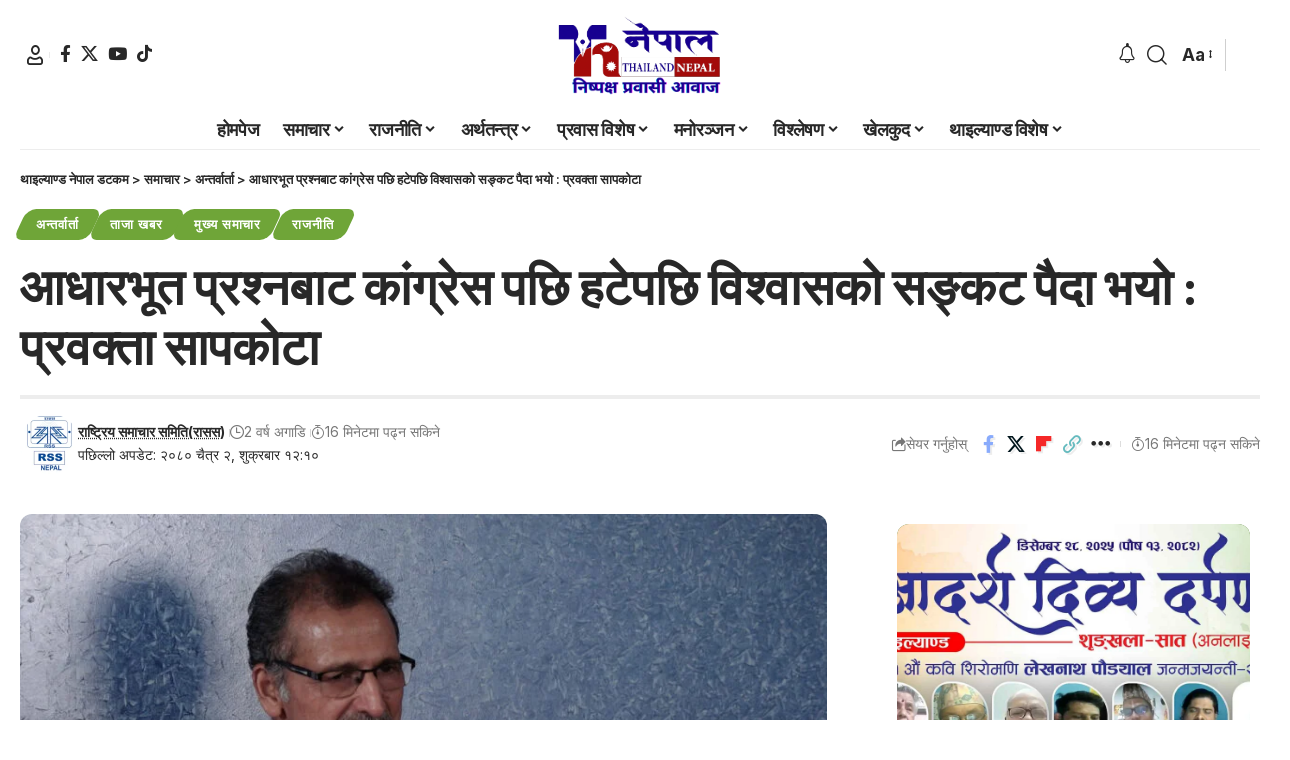

--- FILE ---
content_type: text/html; charset=UTF-8
request_url: https://thailandnepal.com/a-crisis-of-confidence-arose-after-the-congress-retreated-from-the-basic-question-spokesperson-sapkota-said/
body_size: 107186
content:
<!DOCTYPE html><html lang="ne-NP" prefix="og: https://ogp.me/ns#"><head><script data-no-optimize="1">var litespeed_docref=sessionStorage.getItem("litespeed_docref");litespeed_docref&&(Object.defineProperty(document,"referrer",{get:function(){return litespeed_docref}}),sessionStorage.removeItem("litespeed_docref"));</script> <meta charset="UTF-8" /><meta http-equiv="X-UA-Compatible" content="IE=edge" /><meta name="viewport" content="width=device-width, initial-scale=1.0" /><link rel="profile" href="https://gmpg.org/xfn/11" /><meta name="author" content="राष्ट्रिय समाचार समिति(रासस)">
<style>.bnav_bottom_nav_wrapper {
                 box-shadow: 0px 0px 0px 0px ;
                                }
                .bnav_bottom_nav_wrapper {
                                        z-index: !important;
                                    }
                .bnav_bottom_nav_wrapper {
                    -webkit-backdrop-filter: blur(5px);
                    backdrop-filter: blur(5px);
                }

                .bnav_bottom_nav_wrapper ul.bnav_main_menu {
                    justify-content: flex-start                }
                /* main-nav-alignment */

                /* Main nav icon and text visibility */
                /*.bnav_bottom_nav_wrapper ul.bnav_main_menu li .icon_wrapper {*/
                /*    display: none;*/
                /*}*/

                /*.bnav_bottom_nav_wrapper ul.bnav_main_menu li.current_page_item .icon_wrapper.active {*/
                /*    display: flex;*/
                /*}*/

                .bnav_bottom_nav_wrapper ul.bnav_main_menu li .text_wrapper {
                    display: flex;
                }
                
                
                                                .bnav_bottom_nav_wrapper ul.bnav_main_menu li a .icon_wrapper.normal {
                    display: flex;
                }
                .bnav_bottom_nav_wrapper ul.bnav_main_menu li.current-menu-item .icon_wrapper.normal {
                    display: none;
                }

                                                
                /* Main nav text visibility */
                                .bnav_bottom_nav_wrapper ul.bnav_main_menu li a .text_wrapper {
                    display: flex;
                }

                
                
                                
                /* End icon and text visibility css */

                /* Show total number of items */
                .bnav_bottom_nav_wrapper ul.bnav_main_menu li {
                    display: none !important;
                }

                .bnav_bottom_nav_wrapper ul.bnav_main_menu li:nth-child(-n+6) {
                    display: flex !important;
                }

                /* Typography for image */
                .bnav_bottom_nav_wrapper ul.bnav_main_menu li a .bnav_menu_items .img_icon img {
                    width: 24px                }

                            .bnav_main_menu_container .bnav_menu_items .bnav_flex {
                    flex-direction: column;
                }

                            /* Show total number of items */
            .bnav_bottom_nav_wrapper ul.bnav_main_menu li, .bnav_sub_menu_wrapper ul.sub-menu.depth-0 li, .bnav_bottom_nav_wrapper ul.sub-menu.bnav_child_sub_menu li {
                display: none !important;
            }
                .bnav_bottom_nav_wrapper ul.bnav_main_menu li:nth-child(-n+6){
                display: flex !important;
            }</style><style>.bnav_bottom_nav_wrapper {
                display: none !important;
            }

            @media only screen and (max-width: 768px) {
                body {
                    padding-bottom: 300px !important;
                }

                .bnav_bottom_nav_wrapper {
                    display: block !important;
                }
            }</style> <script id="google_gtagjs-js-consent-mode-data-layer" type="litespeed/javascript">window.dataLayer=window.dataLayer||[];function gtag(){dataLayer.push(arguments)}
gtag('consent','default',{"ad_personalization":"denied","ad_storage":"denied","ad_user_data":"denied","analytics_storage":"denied","functionality_storage":"denied","security_storage":"denied","personalization_storage":"denied","region":["AT","BE","BG","CH","CY","CZ","DE","DK","EE","ES","FI","FR","GB","GR","HR","HU","IE","IS","IT","LI","LT","LU","LV","MT","NL","NO","PL","PT","RO","SE","SI","SK"],"wait_for_update":500});window._googlesitekitConsentCategoryMap={"statistics":["analytics_storage"],"marketing":["ad_storage","ad_user_data","ad_personalization"],"functional":["functionality_storage","security_storage"],"preferences":["personalization_storage"]};window._googlesitekitConsents={"ad_personalization":"denied","ad_storage":"denied","ad_user_data":"denied","analytics_storage":"denied","functionality_storage":"denied","security_storage":"denied","personalization_storage":"denied","region":["AT","BE","BG","CH","CY","CZ","DE","DK","EE","ES","FI","FR","GB","GR","HR","HU","IE","IS","IT","LI","LT","LU","LV","MT","NL","NO","PL","PT","RO","SE","SI","SK"],"wait_for_update":500}</script> <title>आधारभूत प्रश्नबाट कांग्रेस पछि हटेपछि विश्वासको सङ्कट पैदा भयो : प्रवक्ता सापकोटा - थाइल्याण्ड नेपाल डटकम</title><meta name="description" content="काठमाडौँ, २ चैत : सत्ता समीकरण बदलिएसँगै मुलुकको राजनीति नयाँ अवस्थामा प्रवेश गरेको छ । सत्ताको नेतृत्व गरेको नेकपा (माओवादी केन्द्र)ले तत्कालीन सत्ता साझेदार"/><meta name="robots" content="follow, index, max-snippet:-1, max-video-preview:-1, max-image-preview:large"/><link rel="preconnect" href="https://fonts.gstatic.com" crossorigin><link rel="preload" as="style" onload="this.onload=null;this.rel='stylesheet'" id="rb-preload-gfonts" href="https://fonts.googleapis.com/css?family=Inter%3A200%2C300%2C400%2C500%2C600%2C700%2C800%2C900%2C100italic%2C200italic%2C300italic%2C400italic%2C500italic%2C600italic%2C700italic%2C800italic%2C900italic%7CBarlow+Semi+Condensed%3A700%2C500%2C700italic&amp;display=swap" crossorigin><noscript><link rel="stylesheet" href="https://fonts.googleapis.com/css?family=Inter%3A200%2C300%2C400%2C500%2C600%2C700%2C800%2C900%2C100italic%2C200italic%2C300italic%2C400italic%2C500italic%2C600italic%2C700italic%2C800italic%2C900italic%7CBarlow+Semi+Condensed%3A700%2C500%2C700italic&amp;display=swap"></noscript><link rel="canonical" href="https://thailandnepal.com/a-crisis-of-confidence-arose-after-the-congress-retreated-from-the-basic-question-spokesperson-sapkota-said/" /><meta property="og:locale" content="ne_NP" /><meta property="og:type" content="article" /><meta property="og:title" content="आधारभूत प्रश्नबाट कांग्रेस पछि हटेपछि विश्वासको सङ्कट पैदा भयो : प्रवक्ता सापकोटा - थाइल्याण्ड नेपाल डटकम" /><meta property="og:description" content="काठमाडौँ, २ चैत : सत्ता समीकरण बदलिएसँगै मुलुकको राजनीति नयाँ अवस्थामा प्रवेश गरेको छ । सत्ताको नेतृत्व गरेको नेकपा (माओवादी केन्द्र)ले तत्कालीन सत्ता साझेदार" /><meta property="og:url" content="https://thailandnepal.com/a-crisis-of-confidence-arose-after-the-congress-retreated-from-the-basic-question-spokesperson-sapkota-said/" /><meta property="og:site_name" content="थाइल्याण्ड नेपाल डटकम" /><meta property="article:publisher" content="https://www.facebook.com/ThailandNepalMedia" /><meta property="article:section" content="अन्तर्वार्ता" /><meta property="og:updated_time" content="2024-03-15T12:10:47+05:45" /><meta property="og:image" content="https://thailandnepal.com/wp-content/uploads/2024/03/3.jpg" /><meta property="og:image:secure_url" content="https://thailandnepal.com/wp-content/uploads/2024/03/3.jpg" /><meta property="og:image:width" content="1920" /><meta property="og:image:height" content="1080" /><meta property="og:image:alt" content="आधारभूत प्रश्नबाट कांग्रेस पछि हटेपछि विश्वासको सङ्कट पैदा भयो : प्रवक्ता सापकोटा" /><meta property="og:image:type" content="image/jpeg" /><meta property="article:published_time" content="2024-03-15T12:09:49+05:45" /><meta property="article:modified_time" content="2024-03-15T12:10:47+05:45" /><meta name="twitter:card" content="summary_large_image" /><meta name="twitter:title" content="आधारभूत प्रश्नबाट कांग्रेस पछि हटेपछि विश्वासको सङ्कट पैदा भयो : प्रवक्ता सापकोटा - थाइल्याण्ड नेपाल डटकम" /><meta name="twitter:description" content="काठमाडौँ, २ चैत : सत्ता समीकरण बदलिएसँगै मुलुकको राजनीति नयाँ अवस्थामा प्रवेश गरेको छ । सत्ताको नेतृत्व गरेको नेकपा (माओवादी केन्द्र)ले तत्कालीन सत्ता साझेदार" /><meta name="twitter:image" content="https://thailandnepal.com/wp-content/uploads/2024/03/3.jpg" /><meta name="twitter:label1" content="Written by" /><meta name="twitter:data1" content="राष्ट्रिय समाचार समिति(रासस)" /><meta name="twitter:label2" content="Time to read" /><meta name="twitter:data2" content="23 minutes" /> <script type="application/ld+json" class="rank-math-schema-pro">{"@context":"https://schema.org","@graph":[{"@type":["Person","Organization"],"@id":"https://thailandnepal.com/#person","name":"\u0925\u093e\u0907\u0932\u094d\u092f\u093e\u0923\u094d\u0921 \u0928\u0947\u092a\u093e\u0932 \u0921\u091f\u0915\u092e","sameAs":["https://www.facebook.com/ThailandNepalMedia"],"logo":{"@type":"ImageObject","@id":"https://thailandnepal.com/#logo","url":"https://thailandnepal.com/wp-content/uploads/2024/03/cropped-Thailand-Nepal.jpg","contentUrl":"https://thailandnepal.com/wp-content/uploads/2024/03/cropped-Thailand-Nepal.jpg","caption":"\u0925\u093e\u0907\u0932\u094d\u092f\u093e\u0923\u094d\u0921 \u0928\u0947\u092a\u093e\u0932 \u0921\u091f\u0915\u092e","inLanguage":"ne-NP","width":"512","height":"512"},"image":{"@type":"ImageObject","@id":"https://thailandnepal.com/#logo","url":"https://thailandnepal.com/wp-content/uploads/2024/03/cropped-Thailand-Nepal.jpg","contentUrl":"https://thailandnepal.com/wp-content/uploads/2024/03/cropped-Thailand-Nepal.jpg","caption":"\u0925\u093e\u0907\u0932\u094d\u092f\u093e\u0923\u094d\u0921 \u0928\u0947\u092a\u093e\u0932 \u0921\u091f\u0915\u092e","inLanguage":"ne-NP","width":"512","height":"512"}},{"@type":"WebSite","@id":"https://thailandnepal.com/#website","url":"https://thailandnepal.com","name":"\u0925\u093e\u0907\u0932\u094d\u092f\u093e\u0923\u094d\u0921 \u0928\u0947\u092a\u093e\u0932 \u0921\u091f\u0915\u092e","publisher":{"@id":"https://thailandnepal.com/#person"},"inLanguage":"ne-NP"},{"@type":"ImageObject","@id":"https://thailandnepal.com/wp-content/uploads/2024/03/3.jpg","url":"https://thailandnepal.com/wp-content/uploads/2024/03/3.jpg","width":"1920","height":"1080","inLanguage":"ne-NP"},{"@type":"WebPage","@id":"https://thailandnepal.com/a-crisis-of-confidence-arose-after-the-congress-retreated-from-the-basic-question-spokesperson-sapkota-said/#webpage","url":"https://thailandnepal.com/a-crisis-of-confidence-arose-after-the-congress-retreated-from-the-basic-question-spokesperson-sapkota-said/","name":"\u0906\u0927\u093e\u0930\u092d\u0942\u0924 \u092a\u094d\u0930\u0936\u094d\u0928\u092c\u093e\u091f \u0915\u093e\u0902\u0917\u094d\u0930\u0947\u0938 \u092a\u091b\u093f \u0939\u091f\u0947\u092a\u091b\u093f \u0935\u093f\u0936\u094d\u0935\u093e\u0938\u0915\u094b \u0938\u0919\u094d\u0915\u091f \u092a\u0948\u0926\u093e \u092d\u092f\u094b : \u092a\u094d\u0930\u0935\u0915\u094d\u0924\u093e \u0938\u093e\u092a\u0915\u094b\u091f\u093e - \u0925\u093e\u0907\u0932\u094d\u092f\u093e\u0923\u094d\u0921 \u0928\u0947\u092a\u093e\u0932 \u0921\u091f\u0915\u092e","datePublished":"2024-03-15T12:09:49+05:45","dateModified":"2024-03-15T12:10:47+05:45","isPartOf":{"@id":"https://thailandnepal.com/#website"},"primaryImageOfPage":{"@id":"https://thailandnepal.com/wp-content/uploads/2024/03/3.jpg"},"inLanguage":"ne-NP"},{"@type":"Person","@id":"https://thailandnepal.com/author/rssthailandnepal-com/","name":"\u0930\u093e\u0937\u094d\u091f\u094d\u0930\u093f\u092f \u0938\u092e\u093e\u091a\u093e\u0930 \u0938\u092e\u093f\u0924\u093f(\u0930\u093e\u0938\u0938)","url":"https://thailandnepal.com/author/rssthailandnepal-com/","image":{"@type":"ImageObject","@id":"https://thailandnepal.com/wp-content/litespeed/avatar/5c8700302db9cd0ec87a1b3e4854a0e4.jpg?ver=1769437684","url":"https://thailandnepal.com/wp-content/litespeed/avatar/5c8700302db9cd0ec87a1b3e4854a0e4.jpg?ver=1769437684","caption":"\u0930\u093e\u0937\u094d\u091f\u094d\u0930\u093f\u092f \u0938\u092e\u093e\u091a\u093e\u0930 \u0938\u092e\u093f\u0924\u093f(\u0930\u093e\u0938\u0938)","inLanguage":"ne-NP"},"sameAs":["http://rssnepal.org.np/"]},{"@type":"NewsArticle","headline":"\u0906\u0927\u093e\u0930\u092d\u0942\u0924 \u092a\u094d\u0930\u0936\u094d\u0928\u092c\u093e\u091f \u0915\u093e\u0902\u0917\u094d\u0930\u0947\u0938 \u092a\u091b\u093f \u0939\u091f\u0947\u092a\u091b\u093f \u0935\u093f\u0936\u094d\u0935\u093e\u0938\u0915\u094b \u0938\u0919\u094d\u0915\u091f \u092a\u0948\u0926\u093e \u092d\u092f\u094b : \u092a\u094d\u0930\u0935\u0915\u094d\u0924\u093e \u0938\u093e\u092a\u0915\u094b\u091f\u093e - \u0925\u093e\u0907\u0932\u094d\u092f\u093e\u0923\u094d\u0921 \u0928\u0947\u092a\u093e\u0932 \u0921\u091f\u0915\u092e","datePublished":"2024-03-15T12:09:49+05:45","dateModified":"2024-03-15T12:10:47+05:45","author":{"@id":"https://thailandnepal.com/author/rssthailandnepal-com/","name":"\u0930\u093e\u0937\u094d\u091f\u094d\u0930\u093f\u092f \u0938\u092e\u093e\u091a\u093e\u0930 \u0938\u092e\u093f\u0924\u093f(\u0930\u093e\u0938\u0938)"},"publisher":{"@id":"https://thailandnepal.com/#person"},"description":"\u0915\u093e\u0920\u092e\u093e\u0921\u094c\u0901, \u0968 \u091a\u0948\u0924 : \u0938\u0924\u094d\u0924\u093e \u0938\u092e\u0940\u0915\u0930\u0923 \u092c\u0926\u0932\u093f\u090f\u0938\u0901\u0917\u0948 \u092e\u0941\u0932\u0941\u0915\u0915\u094b \u0930\u093e\u091c\u0928\u0940\u0924\u093f \u0928\u092f\u093e\u0901 \u0905\u0935\u0938\u094d\u0925\u093e\u092e\u093e \u092a\u094d\u0930\u0935\u0947\u0936 \u0917\u0930\u0947\u0915\u094b \u091b \u0964 \u0938\u0924\u094d\u0924\u093e\u0915\u094b \u0928\u0947\u0924\u0943\u0924\u094d\u0935 \u0917\u0930\u0947\u0915\u094b \u0928\u0947\u0915\u092a\u093e (\u092e\u093e\u0913\u0935\u093e\u0926\u0940 \u0915\u0947\u0928\u094d\u0926\u094d\u0930)\u0932\u0947 \u0924\u0924\u094d\u0915\u093e\u0932\u0940\u0928 \u0938\u0924\u094d\u0924\u093e \u0938\u093e\u091d\u0947\u0926\u093e\u0930","copyrightYear":"&#2408;&#2406;&#2414;&#2406; \u091a\u0948\u0924\u094d\u0930 &#2408;, \u0936\u0941\u0915\u094d\u0930\u092c\u093e\u0930 &#2407;&#2408;:&#2407;&#2406;","copyrightHolder":{"@id":"https://thailandnepal.com/#person"},"name":"\u0906\u0927\u093e\u0930\u092d\u0942\u0924 \u092a\u094d\u0930\u0936\u094d\u0928\u092c\u093e\u091f \u0915\u093e\u0902\u0917\u094d\u0930\u0947\u0938 \u092a\u091b\u093f \u0939\u091f\u0947\u092a\u091b\u093f \u0935\u093f\u0936\u094d\u0935\u093e\u0938\u0915\u094b \u0938\u0919\u094d\u0915\u091f \u092a\u0948\u0926\u093e \u092d\u092f\u094b : \u092a\u094d\u0930\u0935\u0915\u094d\u0924\u093e \u0938\u093e\u092a\u0915\u094b\u091f\u093e - \u0925\u093e\u0907\u0932\u094d\u092f\u093e\u0923\u094d\u0921 \u0928\u0947\u092a\u093e\u0932 \u0921\u091f\u0915\u092e","@id":"https://thailandnepal.com/a-crisis-of-confidence-arose-after-the-congress-retreated-from-the-basic-question-spokesperson-sapkota-said/#richSnippet","isPartOf":{"@id":"https://thailandnepal.com/a-crisis-of-confidence-arose-after-the-congress-retreated-from-the-basic-question-spokesperson-sapkota-said/#webpage"},"image":{"@id":"https://thailandnepal.com/wp-content/uploads/2024/03/3.jpg"},"inLanguage":"ne-NP","mainEntityOfPage":{"@id":"https://thailandnepal.com/a-crisis-of-confidence-arose-after-the-congress-retreated-from-the-basic-question-spokesperson-sapkota-said/#webpage"}}]}</script> <link rel='dns-prefetch' href='//js.hs-scripts.com' /><link rel='dns-prefetch' href='//www.googletagmanager.com' /><link rel='dns-prefetch' href='//use.fontawesome.com' /><link rel='dns-prefetch' href='//pagead2.googlesyndication.com' /><link rel="alternate" type="application/rss+xml" title="थाइल्याण्ड नेपाल डटकम &raquo; फिड" href="https://thailandnepal.com/feed/" /><link rel="alternate" type="application/rss+xml" title="थाइल्याण्ड नेपाल डटकम &raquo; टिप्पणीहरूको फिड" href="https://thailandnepal.com/comments/feed/" /><link rel="alternate" type="application/rss+xml" title="थाइल्याण्ड नेपाल डटकम &raquo; आधारभूत प्रश्नबाट कांग्रेस पछि हटेपछि विश्वासको सङ्कट पैदा भयो : प्रवक्ता सापकोटा टिप्पणीहरूको फिड" href="https://thailandnepal.com/a-crisis-of-confidence-arose-after-the-congress-retreated-from-the-basic-question-spokesperson-sapkota-said/feed/" /><link rel="alternate" title="oEmbed (JSON)" type="application/json+oembed" href="https://thailandnepal.com/wp-json/oembed/1.0/embed?url=https%3A%2F%2Fthailandnepal.com%2Fa-crisis-of-confidence-arose-after-the-congress-retreated-from-the-basic-question-spokesperson-sapkota-said%2F" /><link rel="alternate" title="oEmbed (XML)" type="text/xml+oembed" href="https://thailandnepal.com/wp-json/oembed/1.0/embed?url=https%3A%2F%2Fthailandnepal.com%2Fa-crisis-of-confidence-arose-after-the-congress-retreated-from-the-basic-question-spokesperson-sapkota-said%2F&#038;format=xml" /><link rel="alternate" type="application/rss+xml" title="थाइल्याण्ड नेपाल डटकम &raquo; Stories Feed" href="https://thailandnepal.com/web-stories/feed/"><link rel="pingback" href="https://thailandnepal.com/xmlrpc.php" /> <script type="application/ld+json">{
    "@context": "https://schema.org",
    "@type": "Organization",
    "legalName": "\u0925\u093e\u0907\u0932\u094d\u092f\u093e\u0923\u094d\u0921 \u0928\u0947\u092a\u093e\u0932 \u0921\u091f\u0915\u092e",
    "url": "https://thailandnepal.com/",
    "address": {
        "@type": "PostalAddress",
        "streetAddress": "Punna Withi 11 Alley",
        "addressLocality": "Bang Chak, Phra Khanong, Bangkok ",
        "postalCode": "10260"
    },
    "email": "news@thailandnepal.com",
    "contactPoint": {
        "@type": "ContactPoint",
        "telephone": "+66982769577",
        "contactType": "customer service"
    },
    "logo": "https://thailandnepal.com/wp-content/uploads/2024/11/Thailand-Nepal-New-Logo-1.png"
}</script> <style id='wp-img-auto-sizes-contain-inline-css'>img:is([sizes=auto i],[sizes^="auto," i]){contain-intrinsic-size:3000px 1500px}
/*# sourceURL=wp-img-auto-sizes-contain-inline-css */</style><style id="litespeed-ccss">.bnav_bottom_nav_wrapper{box-shadow:0 0 0 0}.bnav_bottom_nav_wrapper{z-index:!important}.bnav_bottom_nav_wrapper{-webkit-backdrop-filter:blur(5px);backdrop-filter:blur(5px)}.bnav_bottom_nav_wrapper ul.bnav_main_menu{justify-content:flex-start}.bnav_bottom_nav_wrapper ul.bnav_main_menu li .text_wrapper{display:flex}.bnav_bottom_nav_wrapper ul.bnav_main_menu li a .icon_wrapper.normal{display:flex}.bnav_bottom_nav_wrapper ul.bnav_main_menu li a .text_wrapper{display:flex}.bnav_bottom_nav_wrapper ul.bnav_main_menu li{display:none!important}.bnav_bottom_nav_wrapper ul.bnav_main_menu li:nth-child(-n+4){display:flex!important}.bnav_main_menu_container .bnav_menu_items .bnav_flex{flex-direction:column}.bnav_bottom_nav_wrapper ul.bnav_main_menu li{display:none!important}.bnav_bottom_nav_wrapper ul.bnav_main_menu li:nth-child(-n+4){display:flex!important}.bnav_bottom_nav_wrapper{display:none!important}@media only screen and (max-width:768px){body{padding-bottom:300px!important}.bnav_bottom_nav_wrapper{display:block!important}}ul{box-sizing:border-box}:root{--wp--preset--font-size--normal:16px;--wp--preset--font-size--huge:42px}.screen-reader-text{border:0;clip-path:inset(50%);height:1px;margin:-1px;overflow:hidden;padding:0;position:absolute;width:1px;word-wrap:normal!important}html :where([style*=border-top-color]){border-top-style:solid}:root{--wp--preset--aspect-ratio--square:1;--wp--preset--aspect-ratio--4-3:4/3;--wp--preset--aspect-ratio--3-4:3/4;--wp--preset--aspect-ratio--3-2:3/2;--wp--preset--aspect-ratio--2-3:2/3;--wp--preset--aspect-ratio--16-9:16/9;--wp--preset--aspect-ratio--9-16:9/16;--wp--preset--color--black:#000000;--wp--preset--color--cyan-bluish-gray:#abb8c3;--wp--preset--color--white:#ffffff;--wp--preset--color--pale-pink:#f78da7;--wp--preset--color--vivid-red:#cf2e2e;--wp--preset--color--luminous-vivid-orange:#ff6900;--wp--preset--color--luminous-vivid-amber:#fcb900;--wp--preset--color--light-green-cyan:#7bdcb5;--wp--preset--color--vivid-green-cyan:#00d084;--wp--preset--color--pale-cyan-blue:#8ed1fc;--wp--preset--color--vivid-cyan-blue:#0693e3;--wp--preset--color--vivid-purple:#9b51e0;--wp--preset--gradient--vivid-cyan-blue-to-vivid-purple:linear-gradient(135deg,rgba(6,147,227,1) 0%,rgb(155,81,224) 100%);--wp--preset--gradient--light-green-cyan-to-vivid-green-cyan:linear-gradient(135deg,rgb(122,220,180) 0%,rgb(0,208,130) 100%);--wp--preset--gradient--luminous-vivid-amber-to-luminous-vivid-orange:linear-gradient(135deg,rgba(252,185,0,1) 0%,rgba(255,105,0,1) 100%);--wp--preset--gradient--luminous-vivid-orange-to-vivid-red:linear-gradient(135deg,rgba(255,105,0,1) 0%,rgb(207,46,46) 100%);--wp--preset--gradient--very-light-gray-to-cyan-bluish-gray:linear-gradient(135deg,rgb(238,238,238) 0%,rgb(169,184,195) 100%);--wp--preset--gradient--cool-to-warm-spectrum:linear-gradient(135deg,rgb(74,234,220) 0%,rgb(151,120,209) 20%,rgb(207,42,186) 40%,rgb(238,44,130) 60%,rgb(251,105,98) 80%,rgb(254,248,76) 100%);--wp--preset--gradient--blush-light-purple:linear-gradient(135deg,rgb(255,206,236) 0%,rgb(152,150,240) 100%);--wp--preset--gradient--blush-bordeaux:linear-gradient(135deg,rgb(254,205,165) 0%,rgb(254,45,45) 50%,rgb(107,0,62) 100%);--wp--preset--gradient--luminous-dusk:linear-gradient(135deg,rgb(255,203,112) 0%,rgb(199,81,192) 50%,rgb(65,88,208) 100%);--wp--preset--gradient--pale-ocean:linear-gradient(135deg,rgb(255,245,203) 0%,rgb(182,227,212) 50%,rgb(51,167,181) 100%);--wp--preset--gradient--electric-grass:linear-gradient(135deg,rgb(202,248,128) 0%,rgb(113,206,126) 100%);--wp--preset--gradient--midnight:linear-gradient(135deg,rgb(2,3,129) 0%,rgb(40,116,252) 100%);--wp--preset--font-size--small:13px;--wp--preset--font-size--medium:20px;--wp--preset--font-size--large:36px;--wp--preset--font-size--x-large:42px;--wp--preset--spacing--20:0.44rem;--wp--preset--spacing--30:0.67rem;--wp--preset--spacing--40:1rem;--wp--preset--spacing--50:1.5rem;--wp--preset--spacing--60:2.25rem;--wp--preset--spacing--70:3.38rem;--wp--preset--spacing--80:5.06rem;--wp--preset--shadow--natural:6px 6px 9px rgba(0, 0, 0, 0.2);--wp--preset--shadow--deep:12px 12px 50px rgba(0, 0, 0, 0.4);--wp--preset--shadow--sharp:6px 6px 0px rgba(0, 0, 0, 0.2);--wp--preset--shadow--outlined:6px 6px 0px -3px rgba(255, 255, 255, 1), 6px 6px rgba(0, 0, 0, 1);--wp--preset--shadow--crisp:6px 6px 0px rgba(0, 0, 0, 1)}.fa,.far,.fas{-moz-osx-font-smoothing:grayscale;-webkit-font-smoothing:antialiased;display:inline-block;font-style:normal;font-variant:normal;text-rendering:auto;line-height:1}.fa-clock:before{content:""}.fa-home:before{content:""}.fa-newspaper:before{content:""}.fa-user:before{content:""}.fa-user-alt:before{content:""}.far{font-weight:400}.fa,.far,.fas{font-family:"Font Awesome 5 Free"}.fa,.fas{font-weight:900}.bnav_bottom_nav_wrapper{position:fixed;bottom:0;left:0;right:0;z-index:999}.bnav_bottom_nav_wrapper ul{padding:0;list-style:none;max-width:768px;display:flex;margin:0 auto;align-items:center;justify-content:space-around}.bnav_bottom_nav_wrapper ul li{flex-shrink:0;flex-basis:auto;position:relative;display:flex;flex-direction:column;justify-content:center;align-items:center;height:auto;flex:1}.bnav_bottom_nav_wrapper ul li a{text-decoration:none}.bnav_flex{display:flex;align-items:center;justify-content:center;text-align:center}.bnav_bottom_nav_wrapper ul li a .icon_wrapper.active{display:none;flex-shrink:0!important}.bnav_menu_items{position:relative}.bnav_main_menu_container{position:relative}.bnav_overlay_close_all{display:none;position:fixed;top:0;left:0;right:0;bottom:0;width:100%;height:100%;background:#fff0;z-index:99}.size-large .wpra-reaction>.wpra-arrow-badge{top:-15px;min-width:32px;height:18px;line-height:18px;font-size:14px}.wpra-reaction .wpra-arrow-badge.hide-count{display:none}.wpra-reactions-wrap *{box-sizing:border-box;word-break:normal;word-wrap:normal}.wpra-arrow-badge{text-align:center;min-width:27px;height:16px;background-color:#dc3545;position:absolute;border-radius:3px;color:#fff;font-size:12px;line-height:16px;font-weight:500;font-family:monospace,sans-serif;padding:0 2px;z-index:2;left:50%;transform:translateX(-50%);white-space:nowrap}.wpra-arrow-badge>.tail{content:"";display:block;border-width:20px 20px 0;border-style:solid;position:absolute;bottom:-4px;left:50%;transform:translateX(-50%);width:0;height:0;border-left:5px solid #fff0;border-right:5px solid #fff0;border-top:5px solid #dc3545}[class*=" eicon-"]{display:inline-block;font-family:eicons;font-size:inherit;font-weight:400;font-style:normal;font-variant:normal;line-height:1;text-rendering:auto;-webkit-font-smoothing:antialiased;-moz-osx-font-smoothing:grayscale}.eicon-menu-bar:before{content:""}.eicon-close:before{content:""}:root{--direction-multiplier:1}.screen-reader-text{height:1px;margin:-1px;overflow:hidden;padding:0;position:absolute;top:-10000em;width:1px;clip:rect(0,0,0,0);border:0}.elementor *,.elementor :after,.elementor :before{box-sizing:border-box}.elementor a{box-shadow:none;text-decoration:none}.elementor img{border:none;border-radius:0;box-shadow:none;height:auto;max-width:100%}.elementor-element{--flex-direction:initial;--flex-wrap:initial;--justify-content:initial;--align-items:initial;--align-content:initial;--gap:initial;--flex-basis:initial;--flex-grow:initial;--flex-shrink:initial;--order:initial;--align-self:initial;align-self:var(--align-self);flex-basis:var(--flex-basis);flex-grow:var(--flex-grow);flex-shrink:var(--flex-shrink);order:var(--order)}.elementor-element:where(.e-con-full,.elementor-widget){align-content:var(--align-content);align-items:var(--align-items);flex-direction:var(--flex-direction);flex-wrap:var(--flex-wrap);gap:var(--row-gap) var(--column-gap);justify-content:var(--justify-content)}:root{--page-title-display:block}.elementor-section{position:relative}.elementor-section .elementor-container{display:flex;margin-left:auto;margin-right:auto;position:relative}@media (max-width:1024px){.elementor-section .elementor-container{flex-wrap:wrap}}.elementor-section.elementor-section-boxed>.elementor-container{max-width:1140px}.elementor-widget-wrap{align-content:flex-start;flex-wrap:wrap;position:relative;width:100%}.elementor:not(.elementor-bc-flex-widget) .elementor-widget-wrap{display:flex}.elementor-widget-wrap>.elementor-element{width:100%}.elementor-widget{position:relative}.elementor-widget:not(:last-child){margin-bottom:var(--kit-widget-spacing,20px)}.elementor-column{display:flex;min-height:1px;position:relative}.elementor-column-gap-default>.elementor-column>.elementor-element-populated{padding:10px}@media (min-width:768px){.elementor-column.elementor-col-100{width:100%}}@media (max-width:767px){.elementor-column{width:100%}}@media (prefers-reduced-motion:no-preference){html{scroll-behavior:smooth}}.elementor-kit-698{--e-global-color-primary:#0A1A2F;--e-global-color-secondary:#FFD700;--e-global-color-text:#7A7A7A;--e-global-color-accent:#FFFFFF;--e-global-typography-primary-font-family:"Roboto";--e-global-typography-primary-font-weight:600;--e-global-typography-secondary-font-family:"Roboto Slab";--e-global-typography-secondary-font-weight:400;--e-global-typography-text-font-family:"Roboto";--e-global-typography-text-font-weight:400;--e-global-typography-accent-font-family:"Roboto";--e-global-typography-accent-font-weight:500}.elementor-section.elementor-section-boxed>.elementor-container{max-width:1140px}.elementor-widget:not(:last-child){margin-block-end:20px}.elementor-element{--widgets-spacing:20px 20px;--widgets-spacing-row:20px;--widgets-spacing-column:20px}@media (max-width:1024px){.elementor-section.elementor-section-boxed>.elementor-container{max-width:1024px}}@media (max-width:767px){.elementor-section.elementor-section-boxed>.elementor-container{max-width:767px}}.elementor-25279 .elementor-element.elementor-element-9de94f9>.elementor-widget-container{margin:0 0 20px 0}.elementor-25279 .elementor-element.elementor-element-9de94f9{--feat-ratio:110;--teaser-col:3;--counter-zero:decimal-leading-zero;--wrap-border:12px;--box-color:#4A7427;--dark-box-color:#3D2CCB;--feat-list-width:90px}.elementor-1714 .elementor-element.elementor-element-8ccf23c .elementor-menu-toggle{margin:0 auto}:root{--g-color:#ff184e;--body-fcolor:#282828;--effect:all .2s cubic-bezier(0.32, 0.74, 0.57, 1);--timing:cubic-bezier(0.32, 0.74, 0.57, 1);--shadow-12:#0000001f;--shadow-20:#00000005;--round-3:3px;--height-34:34px;--height-40:40px;--padding-40:0 40px;--round-5:5px;--round-7:7px;--shadow-7:#00000012;--dark-accent:#191c20;--dark-accent-0:#191c2000;--dark-accent-90:#191c20f2;--meta-b-fcolor:var(--body-fcolor);--nav-color:var(--body-fcolor);--subnav-color:var(--body-fcolor);--nav-color-10:#00000015;--subnav-color-10:#00000015;--meta-b-fspace:normal;--meta-b-fstyle:normal;--meta-b-fweight:600;--meta-b-transform:none;--nav-bg:#fff;--nav-bg-from:#fff;--nav-bg-to:#fff;--nav-bg-glass:#fff7;--nav-bg-glass-from:#fff7;--nav-bg-glass-to:#fff7;--subnav-bg:#fff;--subnav-bg-from:#fff;--subnav-bg-to:#fff;--indicator-bg-from:#ff0084;--indicator-bg-to:#2c2cf8;--audio-color:#ffa052;--dribbble-color:#fb70a6;--excerpt-color:#666;--fb-color:#89abfc;--live-color:#fe682e;--gallery-color:#729dff;--ig-color:#7e40b6;--linkedin-color:#007bb6;--bsky-color:#4ca2fe;--pin-color:#f74c53;--flipboard-color:#f52828;--privacy-color:#fff;--review-color:#ffc300;--soundcloud-color:#fd794a;--vk-color:#07f;--telegam-color:#649fdf;--twitter-color:#00151c;--medium-color:#000;--threads-color:#000;--video-color:#ffc300;--vimeo-color:#44bbe1;--ytube-color:#ef464b;--whatsapp-color:#00e676;--g-color-90:#ff184ee6;--absolute-dark:#242424;--body-family:'Oxygen', sans-serif;--btn-family:'Encode Sans Condensed', sans-serif;--cat-family:'Oxygen', sans-serif;--dwidgets-family:'Oxygen', sans-serif;--h1-family:'Encode Sans Condensed', sans-serif;--h2-family:'Encode Sans Condensed', sans-serif;--h3-family:'Encode Sans Condensed', sans-serif;--h4-family:'Encode Sans Condensed', sans-serif;--h5-family:'Encode Sans Condensed', sans-serif;--h6-family:'Encode Sans Condensed', sans-serif;--input-family:'Encode Sans Condensed', sans-serif;--menu-family:'Encode Sans Condensed', sans-serif;--meta-family:'Encode Sans Condensed', sans-serif;--submenu-family:'Encode Sans Condensed', sans-serif;--tagline-family:'Encode Sans Condensed', sans-serif;--btn-fcolor:inherit;--h1-fcolor:inherit;--h2-fcolor:inherit;--h3-fcolor:inherit;--h4-fcolor:inherit;--h5-fcolor:inherit;--h6-fcolor:inherit;--input-fcolor:inherit;--meta-fcolor:#666;--body-fsize:16px;--btn-fsize:12px;--cat-fsize:10px;--dwidgets-fsize:13px;--excerpt-fsize:14px;--h1-fsize:40px;--h2-fsize:28px;--h3-fsize:22px;--h4-fsize:16px;--h5-fsize:14px;--h6-fsize:13px;--headline-fsize:45px;--input-fsize:14px;--menu-fsize:17px;--meta-fsize:13px;--submenu-fsize:13px;--tagline-fsize:28px;--body-fspace:normal;--btn-fspace:normal;--cat-fspace:.07em;--dwidgets-fspace:0;--h1-fspace:normal;--h2-fspace:normal;--h3-fspace:normal;--h4-fspace:normal;--h5-fspace:normal;--h6-fspace:normal;--input-fspace:normal;--menu-fspace:-.02em;--meta-fspace:normal;--submenu-fspace:-.02em;--tagline-fspace:normal;--body-fstyle:normal;--btn-fstyle:normal;--cat-fstyle:normal;--dwidgets-fstyle:normal;--h1-fstyle:normal;--h2-fstyle:normal;--h3-fstyle:normal;--h4-fstyle:normal;--h5-fstyle:normal;--h6-fstyle:normal;--input-fstyle:normal;--menu-fstyle:normal;--meta-fstyle:normal;--submenu-fstyle:normal;--tagline-fstyle:normal;--body-fweight:400;--btn-fweight:700;--cat-fweight:700;--dwidgets-fweight:600;--h1-fweight:700;--h2-fweight:700;--h3-fweight:700;--h4-fweight:700;--h5-fweight:700;--h6-fweight:600;--input-fweight:400;--menu-fweight:600;--meta-fweight:400;--submenu-fweight:500;--tagline-fweight:400;--flex-gray-15:#88888826;--flex-gray-40:#88888866;--flex-gray-7:#88888812;--dribbble-hcolor:#ff407f;--fb-hcolor:#1f82ec;--ig-hcolor:#8823b6;--linkedin-hcolor:#006ab1;--bsky-hcolor:#263544;--pin-hcolor:#f60c19;--flipboard-hcolor:#e00a0a;--soundcloud-hcolor:#ff5313;--vk-hcolor:#005f8c;--telegam-hcolor:#3885d9;--twitter-hcolor:#13b9ee;--threads-hcolor:#5219ff;--medium-hcolor:#ffb600;--vimeo-hcolor:#16b1e3;--ytube-hcolor:#fc161e;--whatsapp-hcolor:#00e537;--tumblr-color:#32506d;--tumblr-hcolor:#1f3143;--indicator-height:4px;--nav-height:60px;--alight:#ddd;--solid-light:#fafafa;--em-mini:.8em;--rem-mini:.8rem;--transparent-nav-color:#fff;--swiper-navigation-size:44px;--tagline-s-fsize:22px;--wnav-size:20px;--em-small:.92em;--rem-small:.92rem;--bottom-spacing:35px;--box-spacing:5%;--el-spacing:12px;--body-transform:none;--btn-transform:none;--cat-transform:uppercase;--dwidgets-transform:none;--h1-transform:none;--h2-transform:none;--h3-transform:none;--h4-transform:none;--h5-transform:none;--h6-transform:none;--input-transform:none;--menu-transform:none;--meta-transform:none;--submenu-transform:none;--tagline-transform:none;--awhite:#fff;--solid-white:#fff;--max-width-wo-sb:100%;--alignwide-w:1600px;--bookmark-color:#62b088;--bookmark-color-90:#62b088f2;--slider-nav-dcolor:inherit;--heading-color:var(--body-fcolor);--heading-sub-color:var(--g-color);--meta-b-family:var(--meta-family);--bottom-border-color:var(--flex-gray-15);--column-border-color:var(--flex-gray-15);--counter-zero:decimal-leading-zero}.light-scheme{--body-fcolor:#fff;--h1-fcolor:#fff;--h2-fcolor:#fff;--h3-fcolor:#fff;--h4-fcolor:#fff;--h5-fcolor:#fff;--h6-fcolor:#fff;--headline-fcolor:#fff;--shadow-12:#00000066;--shadow-20:#00000033;--shadow-7:#0000004d;--dark-accent:#0e0f12;--dark-accent-0:#0e0f1200;--dark-accent-90:#0e0f12f2;--meta-b-fcolor:#fff;--nav-bg:#131518;--nav-bg-from:#131518;--nav-bg-to:#131518;--nav-bg-glass:#fff1;--nav-bg-glass-from:#fff1;--nav-bg-glass-to:#fff1;--excerpt-color:#ddd;--nav-color:#fff;--subnav-color:#fff;--nav-color-10:#ffffff15;--subnav-color-10:#ffffff15;--input-fcolor:#fff;--meta-fcolor:#bbb;--tagline-fcolor:#fff;--flex-gray-15:#88888840;--flex-gray-7:#88888818;--solid-light:#333;--solid-white:#191c20;--twitter-color:#fff;--medium-color:#fff;--threads-color:#fff;--heading-color:var(--body-fcolor);--heading-sub-color:var(--g-color)}body:not([data-theme="dark"]) [data-mode="dark"],.mfp-hide,.is-hidden{display:none!important}html,body,div,span,h1,h3,p,a,small,strong,ul,li,form,label{font-family:inherit;font-size:100%;font-weight:inherit;font-style:inherit;line-height:inherit;margin:0;padding:0;vertical-align:baseline;border:0;outline:0}html{font-size:var(--body-fsize);overflow-x:hidden;-ms-text-size-adjust:100%;-webkit-text-size-adjust:100%;text-size-adjust:100%}body{font-family:var(--body-family);font-size:var(--body-fsize);font-weight:var(--body-fweight);font-style:var(--body-fstyle);line-height:max(var(--body-fheight, 1.7),1.4);display:block;margin:0;letter-spacing:var(--body-fspace);text-transform:var(--body-transform);color:var(--body-fcolor);background-color:var(--solid-white)}*{-moz-box-sizing:border-box;-webkit-box-sizing:border-box;box-sizing:border-box}:before,:after{-moz-box-sizing:border-box;-webkit-box-sizing:border-box;box-sizing:border-box}.site-outer{position:relative;display:block;overflow:clip;max-width:100%}.site-wrap{position:relative;display:block;margin:0;padding:0}.site-wrap{z-index:1;min-height:45vh}input{overflow:visible}[type=checkbox]{box-sizing:border-box;padding:0}a{text-decoration:none;color:inherit;background-color:#fff0}strong{font-weight:700}small{font-size:80%}img{max-width:100%;height:auto;vertical-align:middle;border-style:none;-webkit-object-fit:cover;object-fit:cover}svg:not(:root){overflow:hidden}input{text-transform:none;color:inherit;outline:none!important}.screen-reader-text{position:absolute;overflow:hidden;clip:rect(1px,1px,1px,1px);width:1px;height:1px;margin:-1px;padding:0;word-wrap:normal!important;border:0;clip-path:inset(50%);-webkitcolorip-path:inset(50%)}select option{background-color:var(--solid-white)}[type=submit]{-webkit-appearance:button}[type=submit]::-moz-focus-inner{padding:0;border-style:none}[type=submit]:-moz-focusring{outline:ButtonText dotted 1px}:-webkit-autofill{-webkit-box-shadow:0 0 0 30px #fafafa inset}::-webkit-file-upload-button{font:inherit;-webkit-appearance:button}.clearfix:before,.clearfix:after{display:table;clear:both;content:" "}h1{font-family:var(--h1-family);font-size:var(--h1-fsize);font-weight:var(--h1-fweight);font-style:var(--h1-fstyle);line-height:var(--h1-fheight,1.2);letter-spacing:var(--h1-fspace);text-transform:var(--h1-transform)}h1{color:var(--h1-fcolor)}h3,.h3{font-family:var(--h3-family);font-size:var(--h3-fsize);font-weight:var(--h3-fweight);font-style:var(--h3-fstyle);line-height:var(--h3-fheight,1.3);letter-spacing:var(--h3-fspace);text-transform:var(--h3-transform)}h3{color:var(--h3-fcolor)}.h4{font-family:var(--h4-family);font-size:var(--h4-fsize);font-weight:var(--h4-fweight);font-style:var(--h4-fstyle);line-height:var(--h4-fheight,1.45);letter-spacing:var(--h4-fspace);text-transform:var(--h4-transform)}.h5{font-family:var(--h5-family);font-size:var(--h5-fsize);font-weight:var(--h5-fweight);font-style:var(--h5-fstyle);line-height:var(--h5-fheight,1.5);letter-spacing:var(--h5-fspace);text-transform:var(--h5-transform)}.h6{font-family:var(--h6-family);font-size:var(--h6-fsize);font-weight:var(--h6-fweight);font-style:var(--h6-fstyle);line-height:var(--h6-fheight,1.5);letter-spacing:var(--h6-fspace);text-transform:var(--h6-transform)}.p-categories{font-family:var(--cat-family);font-size:var(--cat-fsize);font-weight:var(--cat-fweight);font-style:var(--cat-fstyle);letter-spacing:var(--cat-fspace);text-transform:var(--cat-transform)}.is-meta,.meta-text{font-family:var(--meta-family);font-size:var(--meta-fsize);font-weight:var(--meta-fweight);font-style:var(--meta-fstyle);letter-spacing:var(--meta-fspace);text-transform:var(--meta-transform)}.meta-label{font-family:var(--meta-family);font-weight:var(--meta-fweight);font-style:var(--meta-fstyle);letter-spacing:var(--meta-fspace);text-transform:var(--meta-transform);color:var(--meta-fcolor)}.is-meta{color:var(--meta-fcolor)}.meta-author{font-family:var(--meta-b-family);font-size:var(--meta-b-fsize,inherit);font-weight:var(--meta-b-fweight);font-style:var(--meta-b-fstyle);letter-spacing:var(--meta-b-fspace);text-transform:var(--meta-b-transform)}input[type="text"],input[type="password"]{font-family:var(--input-family);font-size:var(--input-fsize);font-weight:var(--input-fweight);font-style:var(--input-fstyle);letter-spacing:var(--input-fspace);text-transform:var(--input-transform);color:var(--input-fcolor)}input[type="submit"],.button,.is-btn{font-family:var(--btn-family);font-size:var(--btn-fsize);font-weight:var(--btn-fweight);font-style:var(--btn-fstyle);letter-spacing:var(--btn-fspace);text-transform:var(--btn-transform)}.breadcrumb-inner{font-family:var(--bcrumb-family,var(--meta-family));font-size:var(--bcrumb-fsize,13px);font-weight:var(--bcrumb-fweight,var(--meta-fweight));font-style:var(--bcrumb-fstyle,initial);line-height:var(--bcrumb-fheight,1.5);letter-spacing:var(--bcrumb-fspace,0);text-transform:var(--bcrumb-transform,initial);color:var(--bcrumb-color,inherit)}.main-menu>li>a{font-family:var(--menu-family);font-size:var(--menu-fsize);font-weight:var(--menu-fweight);font-style:var(--menu-fstyle);line-height:1.5;letter-spacing:var(--menu-fspace);text-transform:var(--menu-transform)}.mobile-menu>li>a{font-family:"Encode Sans Condensed",sans-serif;font-size:1.1rem;font-weight:400;font-style:normal;line-height:1.5;letter-spacing:-.02em;text-transform:none}.mobile-qview a{font-family:"Encode Sans Condensed",sans-serif;font-size:16px;font-weight:600;font-style:normal;letter-spacing:-.02em;text-transform:none}.s-title{font-family:var(--headline-family,var(--h1-family));font-size:var(--headline-fsize,var(--h1-fsize));font-weight:var(--headline-fweight,var(--h1-fweight));font-style:var(--headline-fstyle,var(--h1-fstyle));line-height:var(--headline-fheight,var(--h1-fheight,1.2));letter-spacing:var(--headline-fspace,var(--h1-fspace));text-transform:var(--headline-transform,var(--h1-transform));color:var(--headline-fcolor,var(--h1-fcolor))}input[type="text"],input[type="password"]{line-height:max(var(--input-fheight),24px);max-width:100%;padding:12px 20px;white-space:nowrap;border:var(--input-border,none);border-radius:var(--round-3);outline:none!important;background-color:var(--input-bg,var(--flex-gray-7));-webkit-box-shadow:none!important;box-shadow:none!important}input[type="submit"],.is-btn,.button{line-height:var(--height-40);padding:var(--padding-40);white-space:nowrap;color:var(--btn-accent,var(--awhite));border:none;border-radius:var(--round-3);outline:none!important;background:var(--btn-primary,var(--g-color));-webkit-box-shadow:none;box-shadow:none}.rb-container,.rb-s-container{position:static;display:block;width:100%;max-width:var(--rb-width,1280px);margin-right:auto;margin-left:auto}.rb-s-container{max-width:var(--rb-s-width,var(--rb-width,1280px))}.edge-padding{padding-right:20px;padding-left:20px}.rb-section ul,.menu-item{list-style:none}h1,h3,.h3,.h4,.h5,.h6,p{-ms-word-wrap:break-word;word-wrap:break-word}.svg-icon{width:1.5em;height:auto}.light-scheme{color:var(--awhite);--pagi-bg:var(--solid-light)}.block-inner{display:flex;flex-flow:row wrap;flex-grow:1;row-gap:var(--bottom-spacing)}.is-gap-10 .block-inner{margin-right:-10px;margin-left:-10px;--colgap:10px}.is-gap-20 .block-inner{margin-right:-20px;margin-left:-20px;--colgap:20px}.block-inner>*{flex-basis:100%;width:100%;padding-right:var(--colgap,0);padding-left:var(--colgap,0)}[class*="is-gap-"]>.block-inner>*{padding-right:var(--colgap,0);padding-left:var(--colgap,0)}.is-color .icon-facebook{color:var(--fb-color)}.is-color .icon-twitter{color:var(--twitter-color)}.is-color .icon-flipboard{color:var(--flipboard-color)}.is-color .icon-copy{color:#66bbbf}.rb-loader{font-size:10px;position:relative;display:none;overflow:hidden;width:3em;height:3em;transform:translateZ(0);animation:spin-loader .8s infinite linear;text-indent:-9999em;color:var(--g-color);border-radius:50%;background:currentColor;background:linear-gradient(to right,currentColor 10%,#fff0 50%)}.rb-loader:before{position:absolute;top:0;left:0;width:50%;height:50%;content:"";color:inherit;border-radius:100%0 0 0;background:currentColor}.rb-loader:after{position:absolute;top:0;right:0;bottom:0;left:0;width:75%;height:75%;margin:auto;content:"";opacity:.5;border-radius:50%;background:var(--solid-white)}.loader-3 .rb-loader{width:2em;height:3em;animation:3s linear infinite spin-loader-1 forwards;border-radius:var(--round-3);background-color:var(--g-color)}.loader-3 .rb-loader:before,.loader-3 .rb-loader:after{display:none}@keyframes spin-loader{0%{transform:rotate(0deg)}100%{transform:rotate(360deg)}}@keyframes spin-loader-1{0%,100%{transform:rotate(0deg)}30%{transform:rotateY(360deg)}70%{transform:rotateX(360deg)}}.is-relative,.p-wrap,.p-content,.ulightbox-holder,.main-menu>li{position:relative}.icon-holder,.notification-icon-inner{display:flex;align-items:center}.logo-wrap .logo-transparent{display:none}.rbi,[class^="rbi-"]{font-family:"ruby-icon"!important;font-weight:400;font-style:normal;font-variant:normal;text-transform:none;-webkit-font-smoothing:antialiased;-moz-osx-font-smoothing:grayscale;speak:none}.rbi-notification:before{content:""}.rbi-search:before{content:""}.rbi-watch:before{content:""}.rbi-clock:before{content:""}.rbi-time:before{content:""}.rbi-email:before{content:""}.rbi-share:before{content:""}.rbi-print:before{content:""}.rbi-facebook:before{content:""}.rbi-flipboard:before{content:""}.rbi-tiktok:before{content:""}.rbi-twitter:before{content:""}.rbi-whatsapp:before{content:""}.rbi-youtube:before{content:""}.rbi-cright:before{content:""}.rbi-link-o:before{content:""}.rbi-link:before{content:""}.rbi-show:before{content:""}.rbi-more:before{content:""}.rbi-user:before{content:""}.rbi-wavy:before{content:""}.header-wrap{position:relative;display:block}.navbar-wrap{position:relative;z-index:999;display:block}.header-mobile{display:none}.navbar-wrap:not(.navbar-transparent){background:var(--nav-bg);background:-webkit-linear-gradient(left,var(--nav-bg-from) 0%,var(--nav-bg-to) 100%);background:linear-gradient(to right,var(--nav-bg-from) 0%,var(--nav-bg-to) 100%)}.header-wrapper.style-border .navbar-wrap:not(.navbar-transparent) .navbar-inner:after{position:absolute;top:auto;right:0;bottom:0;left:0;width:100%;height:0;content:"";border-bottom:1px solid var(--flex-gray-15)}.navbar-inner{position:relative;display:flex;align-items:stretch;flex-flow:row nowrap;justify-content:space-between;max-width:100%;min-height:var(--nav-height)}.navbar-left,.navbar-right,.navbar-center{display:flex;align-items:stretch;flex-flow:row nowrap}.navbar-left{flex-grow:1}.logo-wrap{display:flex;align-items:center;flex-shrink:0;max-height:100%;margin-right:20px}.logo-wrap a{max-height:100%}.is-image-logo.logo-wrap a{display:block}.logo-wrap img{display:block;width:auto;max-height:var(--nav-height);object-fit:cover}.is-hd-5{--nav-height:40px}.logo-wrap:not(.mobile-logo-wrap) img{max-height:var(--hd-logo-height,60px)}.header-5 .logo-sec-left,.header-5 .logo-sec-center,.header-5 .logo-sec-right{position:relative;display:flex;flex:0 0 33.33%;margin:0}.header-5 .logo-sec-left{line-height:1;align-items:center}.logo-sec-left>*:not(:last-child):before{position:absolute;top:.4em;right:0;bottom:.4em;display:block;content:"";border-right:1px solid var(--nav-color-10)}.header-5 .logo-sec-center{justify-content:center}.header-5 .logo-wrap:not(.mobile-logo-wrap){margin:0}.header-5 .logo-sec-right{align-items:stretch;justify-content:flex-end}.header-5 .navbar-center{justify-content:center;width:100%}.logo-sec{padding-top:15px;padding-bottom:15px}.logo-sec-inner{display:flex;align-items:center;flex-flow:row nowrap}.logo-sec-center{margin:0 auto}.logo-sec-right{display:flex;align-items:center;flex-flow:row nowrap;margin-left:auto;gap:15px}.logo-sec-right .search-form-inner{min-width:320px;background-color:var(--flex-gray-7)}.header-social-list a{display:inline-flex;align-items:center;padding-right:5px;padding-left:5px}.navbar-right>*{position:static;display:flex;align-items:center;height:100%}.navbar-outer .navbar-right>*{color:var(--nav-color)}.header-dropdown{position:absolute;z-index:9999;top:-9999px;right:auto;left:0;display:block;visibility:hidden;min-width:210px;margin-top:20px;list-style:none;opacity:0;border-radius:var(--sm-border-radius,var(--round-5))}.mega-dropdown{position:absolute;z-index:888;top:-9999px;right:auto;left:-10%;display:block;min-width:180px;margin-top:20px;opacity:0;background:#fff0}.mega-dropdown-inner{position:relative;width:100%;padding:20px 20px 30px 20px;border-radius:var(--round-7);background:var(--subnav-bg);background:-webkit-linear-gradient(left,var(--subnav-bg-from) 0%,var(--subnav-bg-to) 100%);background:linear-gradient(to right,var(--subnav-bg-from) 0%,var(--subnav-bg-to) 100%);box-shadow:0 4px 30px var(--shadow-7)}body:not([data-theme="dark"]) .is-mega-category .mega-dropdown-inner{background:var(--mega-bg,var(--subnav-bg));background:-webkit-linear-gradient(left,var(--mega-bg,var(--subnav-bg-from)) 0%,var(--mega-bg,var(--subnav-bg-to)) 100%);background:linear-gradient(to right,var(--mega-bg,var(--subnav-bg-from)) 0%,var(--mega-bg,var(--subnav-bg-to)) 100%)}.mega-header{display:flex;align-items:center;flex-flow:row nowrap;width:100%;margin-bottom:20px}.mega-link{display:inline-flex;align-items:center;margin-left:auto}.mega-link i{margin-left:3px}.main-menu-wrap,.notification-icon{display:flex}.main-menu{display:flex;align-items:center;flex-flow:row wrap;row-gap:5px}.menu-item a>span{font-size:inherit;font-weight:inherit;font-style:inherit;position:relative;display:inline-flex;align-items:center;letter-spacing:inherit;column-gap:var(--m-icon-spacing,.3em)}.main-menu>li>a{position:relative;display:flex;align-items:center;flex-wrap:nowrap;height:var(--nav-height);padding-right:var(--menu-item-spacing,12px);padding-left:var(--menu-item-spacing,12px);white-space:nowrap;color:var(--nav-color)}.main-menu>.menu-item.menu-item-has-children>a>span{padding-right:2px}.main-menu>.menu-item.menu-item-has-children>a:after{font-family:"ruby-icon";font-size:var(--rem-mini);content:"";will-change:transform}.wnav-holder{padding-right:5px;padding-left:5px}.wnav-icon{font-size:var(--wnav-size)}.widget-h-login.header-dropdown-outer{line-height:1;position:relative}.w-header-search .header-search-form{width:340px;max-width:100%;margin-bottom:0;padding:5px}.w-header-search .search-form-inner{border:none}.rb-search-form{position:relative;width:100%}.rb-search-form input[type="text"]{padding-left:0}.rb-search-submit{position:relative;display:flex}.rb-search-submit input[type="submit"]{padding:0;opacity:0}.rb-search-submit i{font-size:var(--icon-size,inherit);line-height:1;position:absolute;top:1px;bottom:0;left:0;display:flex;align-items:center;justify-content:flex-end;width:100%;padding-right:max(.4em,10px);color:var(--input-fcolor,currentColor)}.rb-search-form .search-icon{display:flex;flex-shrink:0}.search-icon>*{font-size:var(--icon-size,inherit);margin-right:max(.4em,10px);margin-left:max(.4em,10px);color:var(--input-fcolor,currentColor);fill:var(--input-fcolor,currentColor)}.search-form-inner{position:relative;display:flex;align-items:center;border:1px solid var(--flex-gray-15);border-radius:var(--round-5)}.header-wrap .search-form-inner{border-color:var(--subnav-color-10)}.mobile-collapse .search-form-inner{border-color:var(--submbnav-color-10,var(--flex-gray-15))}.rb-search-form .search-text{flex-grow:1}.rb-search-form input{width:100%;padding:.6em 0;border:none;background:none}.navbar-right{position:relative;flex-shrink:0}.header-dropdown-outer{position:static}.header-dropdown{right:0;left:auto;overflow:hidden;min-width:200px;color:var(--subnav-color);background:var(--subnav-bg);background:-webkit-linear-gradient(left,var(--subnav-bg-from) 0%,var(--subnav-bg-to) 100%);background:linear-gradient(to right,var(--subnav-bg-from) 0%,var(--subnav-bg-to) 100%);box-shadow:0 4px 30px var(--shadow-12)}.menu-ani-3 .main-menu>.menu-item>a{z-index:1}.menu-ani-3 .main-menu>.menu-item>a:before{position:absolute;z-index:0;top:auto;right:2px;bottom:auto;left:2px;display:flex;height:min(2.4em,calc(var(--nav-height) - 14px));min-height:2em;content:"";border-radius:var(--round-3);background-color:#fff0}.burger-icon{position:relative;display:block;width:24px;height:16px;color:var(--mbnav-color,var(--nav-color,inherit))}.burger-icon>span{position:absolute;left:0;display:block;height:2px;border-radius:2px;background-color:currentColor}.burger-icon>span:nth-child(1){top:0;width:100%}.burger-icon>span:nth-child(2){top:50%;width:65%;margin-top:-1px}.burger-icon>span:nth-child(3){top:auto;bottom:0;width:40%}.login-toggle{display:inline-flex;align-items:center;flex-flow:row nowrap;flex-shrink:0;vertical-align:middle;text-decoration:none!important;column-gap:var(--icon-gap,5px)}.login-toggle.is-btn{line-height:30px;padding-right:var(--login-btn-padding,20px);padding-left:var(--login-btn-padding,20px)}.notification-icon-holder,.notification-icon i{line-height:1;position:relative}.notification-info{font-size:11px;line-height:18px;position:absolute;right:-9px;bottom:calc(100% - 9px);width:18px;height:18px;text-align:center;opacity:0;color:var(--awhite);border-radius:50%;background-color:var(--g-color)}.notification-header{display:flex;align-items:center;padding:10px 20px;border-bottom:1px solid var(--flex-gray-15)}.notification-url{display:flex;align-items:center;flex-flow:row nowrap;margin-left:auto;opacity:.7}.notification-url i{margin-left:4px}.notification-content .scroll-holder{overflow-y:auto;max-height:50vh}.notification-popup{display:block;width:var(--dropdown-w,400px);max-width:100vw;--bottom-spacing:0}.collapse-footer{padding:15px;background-color:var(--subnav-color-10)}.header-search-form .h5{display:block;margin-bottom:10px}.live-search-response{position:relative;overflow:hidden}.live-search-animation.rb-loader{position:absolute;top:50%;right:10px;width:20px;height:20px;margin-top:-10px;opacity:0;color:var(--input-fcolor,currentColor)}.is-form-layout .search-form-inner{width:100%;border-color:var(--search-form-color,var(--flex-gray-15))}.is-form-layout .search-icon,.is-form-layout .rbi-cright{opacity:.5}.is-form-layout .rbi-cright:before{content:"";font-size:var(--em-mini)}.collapse-footer>*{margin-bottom:12px}.collapse-copyright{font-size:var(--rem-mini);opacity:.7}.dark-mode-toggle-wrap{height:auto}.dark-mode-toggle{display:flex;align-items:center}.dark-mode-toggle-wrap:not(:first-child) .dark-mode-toggle{position:relative;margin-left:5px;padding-left:10px;border-left:1px solid var(--flex-gray-40)}.navbar-outer .dark-mode-toggle-wrap:not(:first-child) .dark-mode-toggle{border-color:var(--nav-color-10)}.dark-mode-slide{position:relative;width:calc(var(--dm-size, 24px)*1.666);height:calc(var(--dm-size, 24px) - 10px);border-radius:calc(var(--dm-size, 24px) - 2px);background-color:var(--dm-slide,var(--flex-gray-15))}.dark-mode-slide-btn{position:absolute;top:-5px;left:0;display:flex;visibility:hidden;align-items:center;justify-content:center;width:var(--dm-size,24px);height:var(--dm-size,24px);opacity:0;border-radius:50%;background-color:var(--dm-light-bg,var(--awhite));box-shadow:0 1px 4px var(--shadow-12)}.mode-icon-dark{color:var(--dm-dark-color,var(--awhite));background-color:var(--dm-dark-bg,var(--g-color))}.mode-icon-default{color:var(--dm-light-color,var(--body-fcolor))}.dark-sw-2 .mode-icon-default{color:var(--dm-light-color,inherit)}.dark-mode-slide-btn svg{width:calc(var(--dm-size, 24px) - 10px);height:calc(var(--dm-size, 24px) - 10px)}.mode-icon-dark:not(.activated){-webkit-transform:translateX(0);transform:translateX(0)}.mode-icon-default:not(.activated){-webkit-transform:translateX(calc(var(--dm-size, 24px)*0.666));transform:translateX(calc(var(--dm-size, 24px)*0.666))}.dark-sw-2 .dark-mode-slide{width:calc(var(--dm-size, 24px));height:calc(var(--dm-size, 24px) + 8px);padding:0 4px;border-radius:0;background-color:#fff0}.dark-sw-2 .dark-mode-slide-btn{top:4px;border-radius:0;background:none;box-shadow:none}.dark-sw-2 .mode-icon-dark:not(.activated),.dark-sw-2 .mode-icon-default:not(.activated){-webkit-transform:translateX(0);transform:translateX(0)}.dark-sw-2 .dark-mode-slide-btn svg{width:var(--dm-size,24px);height:var(--dm-size,24px)}.navbar-outer{position:relative;z-index:110;display:block;width:100%}.is-mstick .navbar-outer:not(.navbar-outer-template){min-height:var(--nav-height)}.is-mstick .sticky-holder{z-index:998;top:0;right:0;left:0}.header-mobile-wrap{position:relative;z-index:99;flex-grow:0;flex-shrink:0;color:var(--mbnav-color,var(--nav-color));background:var(--mbnav-bg,var(--nav-bg));background:-webkit-linear-gradient(left,var(--mbnav-bg-from,var(--nav-bg-from)) 0%,var(--mbnav-bg-to,var(--nav-bg-to)) 100%);background:linear-gradient(to right,var(--mbnav-bg-from,var(--nav-bg-from)) 0%,var(--mbnav-bg-to,var(--nav-bg-to)) 100%);box-shadow:0 4px 30px var(--shadow-7)}.header-mobile-wrap .navbar-right>*{color:inherit}.mobile-logo-wrap{display:flex;flex-grow:0;margin:0}.mobile-logo-wrap img{width:auto;max-height:var(--mlogo-height,var(--mbnav-height,42px))}.collapse-holder{display:block;overflow-y:auto;width:100%}.mobile-collapse .header-search-form{margin-bottom:15px}.mbnav{display:flex;align-items:center;flex-flow:row nowrap;min-height:var(--mbnav-height,42px)}.header-mobile-wrap .navbar-right{align-items:center;justify-content:flex-end}.mbnav-center .navbar-left,.mbnav-center .navbar-right{flex-grow:0;flex-shrink:0;width:30%}.mbnav-center .navbar-center{display:flex;justify-content:center;width:40%}.mbnav-center .wnav-holder{padding-right:3px;padding-left:3px}.mobile-toggle-wrap{display:flex;align-items:stretch}.mobile-menu-trigger{display:flex;align-items:center;padding-right:10px}.mobile-search-icon{padding:0 5px}.mobile-collapse{z-index:0;display:flex;visibility:hidden;overflow:hidden;flex-grow:1;height:0;opacity:0}.mobile-collapse:not(.is-collapse-template){color:var(--submbnav-color,var(--subnav-color));background:var(--submbnav-bg,var(--subnav-bg));background:-webkit-linear-gradient(left,var(--submbnav-bg-from,var(--subnav-bg-from)) 0%,var(--submbnav-bg-to,var(--subnav-bg-to)) 100%);background:linear-gradient(to right,var(--submbnav-bg-from,var(--subnav-bg-from)) 0%,var(--submbnav-bg-to,var(--subnav-bg-to)) 100%)}.collapse-sections{position:relative;display:flex;flex-flow:column nowrap;width:100%;margin-top:20px;padding:20px;gap:15px}.collapse-inner{position:relative;display:block;width:100%;padding-top:15px}.collapse-inner>*:last-child{padding-bottom:150px}.mobile-menu>li>a{display:block;padding:10px 0}.mobile-qview{position:relative;display:block;overflow:auto;width:100%;border-top:1px solid var(--nav-color-10);-ms-overflow-style:none;scrollbar-width:none}.mobile-qview::-webkit-scrollbar{width:0;height:0}.mobile-qview-inner{display:flex;flex-flow:row nowrap}.mobile-qview a{position:relative;display:flex;align-items:center;height:var(--qview-height,42px);padding:0 15px;white-space:nowrap;color:inherit}.mobile-qview a>span{line-height:1}.mobile-qview a:before{position:absolute;right:15px;bottom:0;left:15px;height:4px;content:"";border-radius:var(--round-3);background-color:#fff0}.mobile-socials{display:flex;flex-flow:row wrap}.mobile-socials:not(:first-child){padding-top:15px;border-top:1px solid var(--flex-gray-15)}.mobile-login{display:flex;align-items:center;justify-content:space-between;width:100%}.mobile-login .login-toggle.is-btn{margin-right:0}.mobile-socials a{font-size:16px;flex-shrink:0;padding:0 12px}.p-wrap>*:not(:last-child),.grid-box>*:not(:last-child),.p-content>*:not(:last-child){margin-bottom:var(--el-spacing)}.is-mega-category .p-wrap{--el-spacing:7px}.grid-box{position:relative;height:100%;padding-bottom:calc(var(--box-spacing) + 5px);border-radius:var(--wrap-border,var(--round-3))}.grid-box .p-featured{border-bottom-right-radius:0;border-bottom-left-radius:0}.box-bg .grid-box{background-color:var(--box-color,var(--default-box,var(--solid-light)))}.grid-box .feat-holder{z-index:10}.feat-holder{position:relative;max-width:100%}.p-categories{display:flex;align-items:stretch;flex-flow:row wrap;flex-grow:1;gap:3px}.p-featured{position:relative;display:block;overflow:hidden;padding-bottom:calc(var(--feat-ratio, 60)*1%);border-radius:var(--wrap-border,var(--round-3))}.p-flink{position:absolute;z-index:1;top:0;right:0;bottom:0;left:0;display:block}.p-featured img.featured-img,.p-featured img{position:absolute;top:0;right:0;bottom:0;left:0;width:100%;height:100%;margin:0;object-fit:cover;object-position:var(--feat-position,center)}.p-meta{position:relative;display:block}.meta-inner{display:flex;align-items:center;flex-flow:row wrap;gap:.2em max(3px,0.6em)}.meta-el{display:inline-flex;align-items:center;flex-flow:row wrap;width:var(--meta-width,auto);gap:max(2px,.35em)}.meta-label{display:inline-flex;align-items:center;gap:max(2px,.35em)}.meta-separate{display:inline-flex;align-items:center;gap:max(2px,.35em)}.meta-separate:after{width:1px;height:max(8px,.7em);content:"";-webkit-transform:skewX(-15deg);transform:skewX(-15deg);text-decoration:none!important;opacity:var(--meta-style-o,.3);background-color:var(--meta-fcolor)}.meta-separate:last-child:after{display:none}.meta-avatar{flex-shrink:0;margin-right:-.1em;gap:3px}body .meta-avatar img{display:inline-flex;width:var(--avatar-size,22px);height:var(--avatar-size,22px);border-radius:50%;object-fit:cover}.meta-avatar,.meta-avatar+div{--meta-width:auto}.p-url{font-size:inherit;line-height:inherit;position:relative;color:var(--title-color,inherit);text-underline-offset:min(3px,.1em);display:inline}.is-meta .meta-author a,.breadcrumb-inner a{text-decoration-color:#fff0;text-decoration-line:underline;text-underline-offset:min(4px,.175em)}.single-meta .meta-author-url,.is-meta a{text-underline-offset:min(4px,.175em)}.single-meta .meta-author-url{text-decoration:underline solid}.hover-ani-5 .p-url{background-image:-webkit-gradient(linear,left top,left bottom,from(var(--title-e-hcolor,var(--g-color))),to(var(--title-e-hcolor,var(--g-color))));background-image:linear-gradient(var(--title-e-hcolor,var(--g-color)),var(--title-e-hcolor,var(--g-color)));background-repeat:no-repeat;background-position:0% 100%;background-size:0% 100%}.bookmark-notification{position:fixed;z-index:5000;right:0;bottom:50px;left:calc(50% - 200px);display:none;width:100%;max-width:400px;padding:0 20px;text-align:center}.p-category{font-family:inherit;font-weight:inherit;font-style:inherit;line-height:1;position:relative;z-index:1;display:inline-flex;color:var(--cat-fcolor,inherit)}.ecat-bg-1 .p-category{padding:var(--cat-icon-spacing,.7em 1.2em);text-decoration:none;color:var(--cat-fcolor,var(--awhite))}.ecat-bg-1 .p-category:before{position:absolute;z-index:-1;top:0;right:0;bottom:0;left:0;display:block;content:"";border-radius:var(--round-3);background-color:var(--cat-highlight,var(--g-color))}.ecat-bg-1 .p-category:before{-webkit-transform:skewX(-25deg);transform:skewX(-25deg)}.s-title-sticky{display:none;align-items:center;flex-flow:row nowrap;flex-grow:1;max-width:100%;margin-left:10px;color:var(--nav-color)}.s-title-sticky-left{display:flex;align-items:center;flex-flow:row nowrap;flex-grow:1;padding-right:10px}.sticky-share-list{display:flex;align-items:center;flex-flow:row nowrap;flex-shrink:0;height:100%;margin-right:0;margin-left:auto;padding-right:5px;padding-left:5px}.sticky-share-list .t-shared-header{opacity:.5}.sticky-title-label{font-size:var(--em-small);line-height:1;margin-right:7px;text-transform:uppercase;opacity:.5}.sticky-title{line-height:var(--nav-height,inherit);display:block;overflow:hidden;width:100%;max-width:600px;white-space:nowrap;text-overflow:ellipsis}.t-shared-header{font-size:var(--em-mini);display:inline-flex;margin-right:7px;white-space:nowrap;gap:5px}.sticky-share-list-items{align-items:center;height:100%}.block-wrap{position:relative;display:block;counter-reset:trend-counter}.block-small{--bottom-spacing:25px}.meta-s-none{--meta-style-w:0;--meta-style-h:0;--meta-style-o:0}.scroll-holder{scrollbar-color:var(--shadow-7) var(--flex-gray-15);scrollbar-width:thin}.scroll-holder::-webkit-scrollbar{width:5px;-webkit-border-radius:var(--round-7);border-radius:var(--round-7);background:var(--flex-gray-7)}.scroll-holder::-webkit-scrollbar-thumb{-webkit-border-radius:var(--round-7);border-radius:var(--round-7);background-color:var(--flex-gray-15)}.scroll-holder::-webkit-scrollbar-corner{-webkit-border-radius:var(--round-7);border-radius:var(--round-7);background-color:var(--flex-gray-15)}.privacy-bar{display:none;opacity:0}.privacy-inner{font-size:var(--rem-mini);position:relative;display:flex;overflow:hidden;align-items:center;flex-flow:row nowrap;max-width:var(--rb-width,1280px);margin-right:auto;margin-left:auto;padding:7px 20px;color:var(--privacy-color);border-radius:var(--round-5);background-color:var(--privacy-bg-color,var(--dark-accent));box-shadow:0 3px 12px var(--shadow-12)}.privacy-wide .privacy-inner{max-width:100%}.privacy-bar.privacy-top{background-color:var(--privacy-bg-color,var(--dark-accent))}.privacy-bar.privacy-top .privacy-inner{background-color:#fff0;box-shadow:none}.mobile-social-title,.privacy-content{flex-grow:1}.privacy-dismiss-btn{line-height:1;display:flex;flex-shrink:0;margin-left:20px;padding:5px 15px}.privacy-bar.privacy-top .privacy-dismiss-btn:not(:hover):not(:focus){background:var(--flex-gray-15)}.privacy-inner a:not(.is-btn){font-weight:700;-webkit-transform:var(--effect);color:inherit;text-decoration-line:underline;text-decoration-style:dotted;text-decoration-thickness:1px}.logo-popup-outer{display:flex;width:100%;padding:40px 25px 25px;border-radius:var(--round-5);background:var(--solid-white);box-shadow:0 10px 30px var(--shadow-12)}.rb-user-popup-form{position:relative;max-width:var(--login-popup-w,350px);--popup-close-size:42px}.login-popup-header{position:relative;display:block;margin-bottom:25px;padding-bottom:20px;text-align:center}.login-popup-header:after{position:absolute;bottom:0;left:50%;display:block;width:30px;margin-left:-15px;content:"";border-bottom:6px dotted var(--g-color)}.rb-login-label{font-size:var(--rem-mini);display:block;margin-bottom:var(--llabel-spacing,7px);color:var(--llabel-color,var(--meta-fcolor))}.user-login-form label,.rb-login-label{color:var(--meta-fcolor)}.login-remember label{line-height:1;display:flex;align-items:center;margin-bottom:0;color:var(--meta-fcolor);gap:5px}.login-remember label.rb-login-label:before{display:none}.user-login-form{padding:var(--lform-padding,0)}.lostpassw-link,.login-form-footer{font-size:var(--rem-mini)}.user-login-form form{display:flex;flex-flow:column nowrap;gap:var(--linput-spacing,15px)}.remember-wrap{display:flex;align-items:center;flex-flow:row wrap;justify-content:space-between}.user-login-form input[type="checkbox"]{margin:0}.user-login-form input[type="text"],.user-login-form input[type="password"]{display:block;width:100%;border-radius:var(--round-5)}.user-login-form input[type="password"]{padding-right:40px}.rb-password-toggle{font-size:18px;position:absolute;z-index:1;top:0;right:0;bottom:0;display:flex;align-items:center;justify-content:center;width:40px;padding:12px 20px;text-align:center}.user-login-form .login-submit{padding-top:10px;text-align:center}.user-login-form input[type="submit"]{font-size:calc(var(--btn-fsize)*1.2);width:100%;max-width:var(--lbutton-width,100%);padding:var(--lbutton-padding,0)}.login-form-footer{display:flex;align-items:center;flex-flow:row nowrap;justify-content:center;margin-top:15px}.breadcrumb-wrap:not(.breadcrumb-line-wrap) .breadcrumb-inner{overflow:hidden;max-width:100%;white-space:nowrap;text-overflow:ellipsis}.collapse-footer>*:last-child{margin-bottom:0}.sidebar-inner{top:0}.text-count{font-family:var(--meta-family);font-size:var(--em-small);font-weight:var(--meta-fweight);line-height:1.5;white-space:nowrap;letter-spacing:var(--meta-fspace);color:var(--meta-fcolor)}.is-style-6 .follower-el .text-count{display:none}body:not([data-theme="dark"]).single{background-color:var(--s-body-bg,var(--solid-white))}.grid-container{position:relative;display:flex;flex-flow:row wrap;margin-right:-20px;margin-left:-20px}.grid-container>*{flex:0 0 100%;width:100%;padding-right:20px;padding-left:20px}.single-meta{display:flex;align-items:center;flex-flow:row nowrap;justify-content:space-between;width:100%;gap:15px}.single-meta.yes-border{padding-top:15px;border-top:4px solid var(--flex-gray-15)}.smeta-in{display:flex;align-items:center;flex-flow:row nowrap;justify-content:flex-start;gap:12px}.smeta-in>.meta-avatar img{width:var(--b-avatar-size,60px);height:var(--b-avatar-size,60px);margin-left:0!important;border-radius:var(--avatar-radius,100%)}.smeta-sec{display:flex;flex-flow:column-reverse nowrap;text-align:left;gap:.1em}.is-meta-author-dot a.meta-author-url{text-decoration-style:dotted;text-decoration-thickness:min(0.2em,3px)}.smeta-bottom{color:var(--smeta-color,currentColor)}.ulightbox{position:absolute;z-index:1000;top:-9999px;left:0;display:none;visibility:hidden;width:380px;max-width:calc(100vw - 40px);animation:none;letter-spacing:0;text-transform:none;opacity:0}.ulightbox-inner{position:relative;z-index:1;margin-top:7px;padding:15px 20px;color:var(--body-fcolor);border-radius:var(--round-3);background:var(--toc-bg,var(--solid-white));box-shadow:0 5px 30px var(--shadow-7)}.ulightbox-inner:before{position:absolute;z-index:3;top:-5px;width:8px;height:8px;content:"";transform:rotate(45deg);color:var(--body-fcolor);background:var(--solid-white);box-shadow:0 5px 30px var(--shadow-7)}.ulightbox-footer{margin-top:10px;padding-top:10px;border-top:1px solid var(--flex-gray-15)}.ulightbox .ef-label{margin-right:auto}.share-action i{text-shadow:2px 2px 0 var(--flex-gray-15)}.share-action.is-web.icon-whatsapp{display:none}.smeta-extra{display:flex;align-items:center;flex-flow:row nowrap;flex-shrink:0}.t-shared-sec{display:flex;align-items:center}.sticky-share-list>*{line-height:1;display:flex;flex-flow:row nowrap}.t-shared-sec>*:not(.t-shared-header){display:flex;flex-flow:row wrap;gap:3px}.sticky-share-list .share-action,.t-shared-sec .share-action{font-size:max(1.05rem,15px);line-height:32px;display:inline-flex;justify-content:center;min-width:28px}a.native-share-trigger{background-color:#fff0}.native-share-trigger i{font-size:1.3em}.single-right-meta{display:flex;align-items:center;flex-flow:row nowrap;flex-shrink:0;white-space:nowrap}.single-right-meta:not(:first-child):before{display:inline-flex;width:1px;height:6px;margin-right:10px;margin-left:6px;content:"";opacity:.25;background-color:var(--meta-fcolor)}.single-header{position:relative;z-index:109;display:block}.s-cats,.s-breadcrumb,.s-title,.single-meta{margin-bottom:15px}.s-feat-outer{margin-bottom:30px}.s-feat img{display:block;width:100%;object-fit:cover}.ubox-header{display:flex;align-items:center;flex-flow:row wrap;width:100%;gap:10px}.author-avatar{width:50px;height:50px}.author-avatar img{width:100%;height:100%;border-radius:50%;object-fit:cover}.usocials{display:flex;align-items:center;flex-flow:row nowrap;gap:.7em}.usocials a{font-size:min(17px,1rem);padding:0 2px;text-decoration:none}.ef-label{line-height:1;color:var(--meta-fcolor)}.collapse-sections:before{position:absolute;z-index:1;top:0;right:0;left:0;overflow:hidden;height:3px;content:"";background-image:linear-gradient(to right,var(--submbnav-color-10,var(--subnav-color-10)) 20%,transparent 21%,transparent 100%);background-image:-webkit-linear-gradient(right,var(--submbnav-color-10,var(--subnav-color-10)) 20%,transparent 21%,transparent 100%);background-repeat:repeat-x;background-position:0 0;background-size:5px}.reading-indicator{position:fixed;z-index:9041;top:0;right:0;left:0;display:block;overflow:hidden;width:100%;height:var(--indicator-height)}#reading-progress{display:block;width:0;max-width:100%;height:100%;border-top-right-radius:5px;border-bottom-right-radius:5px;background:var(--g-color);background:linear-gradient(90deg,var(--indicator-bg-from) 0%,var(--indicator-bg-to) 100%);background:-webkit-linear-gradient(left,var(--indicator-bg-from),var(--indicator-bg-to))}.comment-form-comment label,.comment-form-author label,.comment-form-email label,.comment-form-url label,.no-comment .comment-reply-title{display:none}.logo-popup,.user-login-form form>*{width:100%}.comment-reply-title{line-height:1;margin-bottom:10px}.comment-form-comment label,.comment-form-author label,.comment-form-email label,.comment-form-url label,.no-comment .comment-reply-title{display:none}.single-standard-1 .single-header{padding-top:15px}.single-standard-1 .s-feat img{border-radius:var(--round-5)}.l-shared-sec .share-action{line-height:48px;display:inline-flex;justify-content:center;width:48px;border-radius:var(--round-5)}p:empty{display:none}.button{text-decoration:none}.font-resizer-trigger{display:inline-flex;align-items:center;flex-flow:row nowrap;padding-left:5px}.font-resizer-trigger:after{font-family:"ruby-icon"!important;font-size:9px;padding-left:1px;content:""}.nname-info{display:inline-flex;gap:.25em}.verified-tick{font-size:1.2em;margin-top:-.3em;color:var(--verified-color,#4caf50)}.meta-author{color:var(--meta-b-fcolor,var(--body-fcolor))}@media (min-width:768px){.rb-col-5>.block-inner>*{flex-basis:20%;width:20%}.scroll-holder{overflow-x:hidden;overflow-y:auto}.smeta-in .is-meta>*,.smeta-in .meta-text>*{font-size:1.15em}.s-ct{padding-bottom:15px}}@media (min-width:768px) and (max-width:1024px){.rb-tcol-1>.block-inner>*{flex-basis:100%;width:100%}.meta-el:not(.tablet-hide):not(.meta-avatar):not(.no-label):not(:last-child):after{display:inline-flex;width:var(--meta-style-w,1px);height:var(--meta-style-h,max(6px, .5em));margin-left:.25em;content:var(--meta-style-c,'');opacity:var(--meta-style-o,.3);border-radius:var(--meta-style-b,0);background-color:var(--meta-style-bg,var(--meta-fcolor));font-size:var(--meta-style-size,initial)}}@media (min-width:992px){.grid-container{flex-flow:row nowrap}.grid-container>*:nth-child(1){flex:0 0 66.67%;width:66.67%}.grid-container>*:nth-child(2){flex:0 0 33.33%;width:33.33%}.single-right-meta>*{font-size:1.15em}}@media (min-width:1025px){.grid-container{margin-right:-30px;margin-left:-30px}.grid-container>*{padding-right:30px;padding-left:30px}.s-feat-outer{margin-bottom:40px}.single-standard-1 .single-header{padding-top:20px;padding-bottom:10px}.single-standard-1:not(.single-standard-11) .s-feat img{width:auto;max-width:100%}.s-title,.s-breadcrumb{margin-bottom:20px}.single-meta{margin-bottom:30px}.meta-el:not(.meta-avatar):not(.no-label):not(:last-child):after{display:inline-flex;width:var(--meta-style-w,1px);height:var(--meta-style-h,max(6px, .5em));margin-left:max(1px,.25em);content:var(--meta-style-c,'');opacity:var(--meta-style-o,.3);border-radius:var(--meta-style-b,0);background-color:var(--meta-style-bg,var(--meta-fcolor));font-size:var(--meta-style-size,initial)}.share-action.is-web{display:flex}.grid-container .sidebar-inner{padding-right:0;padding-left:var(--s-sidebar-padding,0)}.sticky-last-w .elementor-section:last-child>*,.sticky-last-w .sidebar-inner{height:100%}.sticky-last-w .sidebar-inner>[data-elementor-type="wp-post"]:only-child{display:flex;height:100%}.collapse-footer{padding:20px}}@media (max-width:1024px){:root{--masonry-column:2;--h1-fsize:34px;--h2-fsize:24px;--h3-fsize:20px;--headline-fsize:34px;--bottom-spacing:30px}.navbar-wrap,.logo-sec{display:none}.header-mobile{z-index:1000;display:flex;flex-flow:column nowrap}body:not(.yes-amp) .header-mobile{max-height:100vh}.is-mstick .navbar-outer:not(.navbar-outer-template){min-height:var(--mbnav-height,42px)}.is-mstick .has-quick-menu .navbar-outer{min-height:calc(var(--mbnav-height, 42px) + 42px)}.sidebar-inner{max-width:370px;margin-top:40px;margin-right:auto;margin-left:auto}.single-post .sidebar-inner{margin-top:15px}}@media (max-width:991px){.single-meta{flex-flow:column-reverse nowrap}.single-meta>*{width:100%;gap:10px}.smeta-extra{justify-content:space-between;padding:7px 15px;border-radius:var(--round-5);background-color:var(--flex-gray-7)}.sticky-share-list .share-action{font-size:14px}}@media (max-width:767px){:root{--height-34:28px;--height-40:34px;--padding-40:0 20px;--masonry-column:1;--h1-fheight:1.3;--h2-fheight:1.3;--h3-fheight:1.4;--bcrumb-fsize:11px;--body-fsize:15px;--btn-fsize:11px;--cat-fsize:10px;--dwidgets-fsize:12px;--eauthor-fsize:12px;--excerpt-fsize:13px;--h1-fsize:26px;--h2-fsize:21px;--h3-fsize:17px;--h4-fsize:15px;--h5-fsize:14px;--h6-fsize:14px;--headline-fsize:26px;--meta-fsize:12px;--tagline-fsize:17px;--rem-mini:.7rem;--tagline-s-fsize:17px;--el-spacing:10px;--rating-size:12px;--b-avatar-size:42px;--wnav-size:19px;--cat-icon-spacing:.5em 1em}.meta-el:not(.mobile-hide):not(.meta-avatar):not(.no-label):not(:last-child):after{display:inline-flex;width:var(--meta-style-w,1px);height:var(--meta-style-h,max(6px, .5em));margin-left:.25em;content:var(--meta-style-c,'');opacity:var(--meta-style-o,.3);border-radius:var(--meta-style-b,0);background-color:var(--meta-style-bg,var(--meta-fcolor));font-size:var(--meta-style-size,initial)}input[type="text"],input[type="password"]{padding:7px 15px}.rb-mcol-1>.block-inner>*{flex-basis:100%;width:100%}.meta-avatar{--avatar-size:20px}.rb-user-popup-form{width:calc(100% - 40px)}.logo-popup-outer{padding:25px 20px 20px}.p-grid-small-1{display:flex;align-items:flex-start;flex-flow:row-reverse nowrap;width:100%}.p-content{flex-grow:1}.l-shared-sec-outer.show-mobile .share-action{line-height:42px;width:42px}.p-grid-small-1 .feat-holder{flex-shrink:0;width:100%;max-width:var(--feat-list-width,100px);margin-bottom:0;margin-left:15px}.p-grid-small-1 .p-content{flex-grow:1}.collapse-sections:before{height:2px}.bookmark-notification{bottom:20px}.usocials a{font-size:14px}.author-avatar{width:36px;height:36px}.nname-info .meta-label,.ef-label{display:none}.is-m-list .p-wrap{min-height:calc(var(--feat-list-width, 150px)*var(--feat-ratio, 60)/100)}.is-m-list .feat-holder{position:absolute;top:0;right:var(--colgap,0);left:auto;width:var(--feat-list-width,150px);margin-bottom:0;padding-bottom:0!important}.is-m-list .grid-box{position:static;padding-top:var(--box-spacing);padding-right:var(--feat-list-width,150px);padding-bottom:var(--box-spacing);padding-left:0}.is-m-list .grid-box .feat-holder{bottom:0;--box-spacing:7px}.is-m-list .grid-box .p-featured{overflow:hidden;height:100%;padding-bottom:0;border-radius:0 var(--wrap-border,var(--round-3)) var(--wrap-border,var(--round-3))0}.t-shared-header .share-label{display:none}.notification-popup{width:var(--dropdown-w,calc(100vw - 40px))}}@media all{.p-content>*:last-child{margin-bottom:0}}@media (prefers-reduced-motion:no-preference){html{scroll-behavior:smooth}}:root{--body-family:Inter, Arial, Helvetica, sans-serif;--body-fweight:400;--body-fsize:17px;--h1-family:Barlow Semi Condensed;--h1-fweight:700;--h1-fcolor:#;--h1-fsize:42px;--h2-family:Barlow Semi Condensed;--h2-fweight:700;--h2-fsize:32px;--h3-family:Barlow Semi Condensed;--h3-fweight:700;--h3-fsize:22px;--h4-family:Barlow Semi Condensed;--h4-fweight:700;--h4-fsize:19px;--h5-family:Barlow Semi Condensed;--h5-fweight:700;--h5-fsize:17px;--h6-family:Barlow Semi Condensed;--h6-fweight:700;--h6-fsize:15px;--cat-family:Inter;--cat-fweight:700;--cat-fsize:13px;--meta-family:Inter;--meta-fweight:400;--meta-fcolor:#777777;--meta-fsize:12px;--meta-b-family:Inter;--meta-b-fweight:700;--input-family:Inter;--input-fweight:400;--input-fsize:14px;--btn-family:Inter;--btn-fweight:700;--btn-fsize:14px;--menu-family:Inter;--menu-fweight:700;--menu-fsize:18px;--submenu-family:Inter;--submenu-fweight:700;--submenu-fsize:16px;--dwidgets-family:Inter;--dwidgets-fweight:700;--headline-family:Barlow Semi Condensed;--headline-fweight:700;--headline-transform:none;--headline-fsize:50px;--tagline-family:Barlow Semi Condensed;--tagline-fweight:500;--heading-family:Inter;--heading-fweight:700;--subheading-family:Inter;--subheading-fweight:400;--quote-family:Barlow Semi Condensed;--quote-fweight:700;--quote-fstyle:italic;--excerpt-fsize:13px;--bcrumb-family:Inter;--bcrumb-fweight:600;--readmore-fsize:14px;--headline-s-fsize:50px}@media (max-width:1024px){body{--body-fsize:16px;--h1-fsize:36px;--h2-fsize:28px;--h3-fsize:19px;--h4-fsize:17px;--h5-fsize:15px;--h6-fsize:14px;--meta-fsize:10px;--readmore-fsize:13px;--input-fsize:13px;--btn-fsize:13px;--excerpt-fsize:12px;--headline-fsize:40px;--headline-s-fsize:40px}}@media (max-width:767px){body{--body-fsize:15px;--h1-fsize:32px;--h2-fsize:26px;--h3-fsize:19px;--h4-fsize:17px;--h5-fsize:15px;--h6-fsize:14px;--meta-fsize:10px;--readmore-fsize:13px;--input-fsize:13px;--btn-fsize:13px;--excerpt-fsize:12px;--headline-fsize:30px;--headline-s-fsize:30px}}:root{--g-color:#6fa538;--g-color-90:#6fa538e6;--dark-accent:#020047;--dark-accent-90:#020047e6;--dark-accent-0:#02004700;--review-color:#30cca0}.light-scheme{--g-color:#6fa538;--g-color-90:#6fa538e6;--solid-white:#000000;--dark-accent:#020047;--dark-accent-90:#020047e6;--dark-accent-0:#02004700;--excerpt-color:#eeeeee;--meta-fcolor:#f2f2f2}.is-hd-5,body.is-hd-5:not(.sticky-on){--hd-logo-height:80px}:root{--submbnav-color:#000000;--submbnav-color-10:#0000001a}:root{--subnav-bg:#ffffff;--subnav-bg-from:#ffffff;--subnav-bg-to:#ffffff;--subnav-color:#ffffff;--subnav-color-10:#ffffff1a;--subnav-color-h:#dddddd;--privacy-bg-color:#000000;--privacy-color:#ffffff;--topad-spacing:15px;--round-3:9px;--round-5:12px;--round-7:17px;--hyperlink-line-color:var(--g-color);--mbnav-height:100px;--mlogo-height:100px;--rb-width:1440px;--rb-small-width:964px;--s-content-width:760px;--max-width-wo-sb:840px;--s10-feat-ratio:45%;--s11-feat-ratio:45%;--login-popup-w:350px}.light-scheme{--heading-sub-color:#ffffff}.mobile-menu>li>a{font-family:Inter;font-weight:700;font-size:16px}.mobile-qview a{font-family:Inter;font-weight:700;font-size:18px}.fa,.far,.fas{-moz-osx-font-smoothing:grayscale;-webkit-font-smoothing:antialiased;display:inline-block;font-style:normal;font-variant:normal;text-rendering:auto;line-height:1}.fa-clock:before{content:""}.fa-home:before{content:""}.fa-newspaper:before{content:""}.fa-user:before{content:""}.fa-user-alt:before{content:""}.fa,.fas{font-family:"Font Awesome 5 Free";font-weight:900}.far{font-family:"Font Awesome 5 Free";font-weight:400}@media screen and (max-height:640px){.e-con.e-parent:nth-of-type(n+2):not(.e-lazyloaded):not(.e-no-lazyload) *{background-image:none!important}}.bnav_bottom_nav_wrapper{background-color:rgb(255 255 255/.02)}.bnav_bottom_nav_wrapper{border-top-left-radius:20px;border-top-right-radius:20px;border-bottom-right-radius:20px;border-bottom-left-radius:20px}.bnav_bottom_nav_wrapper{margin-top:5px;margin-right:5px;margin-bottom:5px;margin-left:5px}.bnav_bottom_nav_wrapper{padding-top:0;padding-right:0;padding-bottom:0;padding-left:0}.bnav_main_menu_container ul.bnav_main_menu{background-color:#fff0}.bnav_main_menu_container ul.bnav_main_menu{padding-top:15px;padding-right:5px;padding-bottom:35px;padding-left:5px}.bnav_main_menu_container ul.bnav_main_menu{margin-top:0;margin-right:0;margin-bottom:0;margin-left:0}.bnav_bottom_nav_wrapper ul li>a .bnav_menu_items{padding-right:0;padding-left:0}.bnav_bottom_nav_wrapper ul li a .icon_wrapper{margin-top:0;margin-right:0;margin-bottom:10px;margin-left:0}.bnav_bottom_nav_wrapper ul li a .icon_wrapper i{color:#818799;font-size:24px}.bnav_bottom_nav_wrapper ul li a .text_wrapper{color:#818797;font-size:14px;line-height:17px;letter-spacing:.48px}.googlesitekit-sign-in-with-google__frontend-output-button{max-width:320px}.elementor-item:after,.elementor-item:before{display:block;position:absolute}.elementor-item:not(:hover):not(:focus):not(.elementor-item-active):not(.highlighted):after,.elementor-item:not(:hover):not(:focus):not(.elementor-item-active):not(.highlighted):before{opacity:0}.elementor-nav-menu{position:relative;z-index:2}.elementor-nav-menu:after{clear:both;content:" ";display:block;font:0/0 serif;height:0;overflow:hidden;visibility:hidden}.elementor-nav-menu,.elementor-nav-menu li{display:block;line-height:normal;list-style:none;margin:0;padding:0}.elementor-nav-menu a,.elementor-nav-menu li{position:relative}.elementor-nav-menu li{border-width:0}.elementor-nav-menu a{align-items:center;display:flex}.elementor-nav-menu a{line-height:20px;padding:10px 20px}.elementor-menu-toggle{align-items:center;background-color:rgb(0 0 0/.05);border:0 solid;border-radius:3px;color:#33373d;display:flex;font-size:var(--nav-menu-icon-size,22px);justify-content:center;padding:.25em}.elementor-menu-toggle:not(.elementor-active) .elementor-menu-toggle__icon--close{display:none}.elementor-nav-menu--dropdown{background-color:#fff;font-size:13px}.elementor-nav-menu--dropdown.elementor-nav-menu__container{margin-top:10px;overflow-x:hidden;overflow-y:auto;transform-origin:top}.elementor-nav-menu--dropdown a{color:#33373d}.elementor-nav-menu--toggle .elementor-menu-toggle:not(.elementor-active)+.elementor-nav-menu__container{max-height:0;overflow:hidden;transform:scaleY(0)}@media (min-width:1025px){.elementor-nav-menu--dropdown-tablet .elementor-menu-toggle,.elementor-nav-menu--dropdown-tablet .elementor-nav-menu--dropdown{display:none}.elementor-nav-menu--dropdown-tablet nav.elementor-nav-menu--dropdown.elementor-nav-menu__container{overflow-y:hidden}}</style><link rel="preload" data-asynced="1" data-optimized="2" as="style" onload="this.onload=null;this.rel='stylesheet'" href="https://thailandnepal.com/wp-content/litespeed/css/dfc1c65ecc5693bf2e8d61f31f608b2d.css?ver=9f92c" /><script data-optimized="1" type="litespeed/javascript" data-src="https://thailandnepal.com/wp-content/plugins/litespeed-cache/assets/js/css_async.min.js"></script> <style id='classic-theme-styles-inline-css'>/*! This file is auto-generated */
.wp-block-button__link{color:#fff;background-color:#32373c;border-radius:9999px;box-shadow:none;text-decoration:none;padding:calc(.667em + 2px) calc(1.333em + 2px);font-size:1.125em}.wp-block-file__button{background:#32373c;color:#fff;text-decoration:none}
/*# sourceURL=/wp-includes/css/classic-themes.min.css */</style><style id='global-styles-inline-css'>:root{--wp--preset--aspect-ratio--square: 1;--wp--preset--aspect-ratio--4-3: 4/3;--wp--preset--aspect-ratio--3-4: 3/4;--wp--preset--aspect-ratio--3-2: 3/2;--wp--preset--aspect-ratio--2-3: 2/3;--wp--preset--aspect-ratio--16-9: 16/9;--wp--preset--aspect-ratio--9-16: 9/16;--wp--preset--color--black: #000000;--wp--preset--color--cyan-bluish-gray: #abb8c3;--wp--preset--color--white: #ffffff;--wp--preset--color--pale-pink: #f78da7;--wp--preset--color--vivid-red: #cf2e2e;--wp--preset--color--luminous-vivid-orange: #ff6900;--wp--preset--color--luminous-vivid-amber: #fcb900;--wp--preset--color--light-green-cyan: #7bdcb5;--wp--preset--color--vivid-green-cyan: #00d084;--wp--preset--color--pale-cyan-blue: #8ed1fc;--wp--preset--color--vivid-cyan-blue: #0693e3;--wp--preset--color--vivid-purple: #9b51e0;--wp--preset--gradient--vivid-cyan-blue-to-vivid-purple: linear-gradient(135deg,rgb(6,147,227) 0%,rgb(155,81,224) 100%);--wp--preset--gradient--light-green-cyan-to-vivid-green-cyan: linear-gradient(135deg,rgb(122,220,180) 0%,rgb(0,208,130) 100%);--wp--preset--gradient--luminous-vivid-amber-to-luminous-vivid-orange: linear-gradient(135deg,rgb(252,185,0) 0%,rgb(255,105,0) 100%);--wp--preset--gradient--luminous-vivid-orange-to-vivid-red: linear-gradient(135deg,rgb(255,105,0) 0%,rgb(207,46,46) 100%);--wp--preset--gradient--very-light-gray-to-cyan-bluish-gray: linear-gradient(135deg,rgb(238,238,238) 0%,rgb(169,184,195) 100%);--wp--preset--gradient--cool-to-warm-spectrum: linear-gradient(135deg,rgb(74,234,220) 0%,rgb(151,120,209) 20%,rgb(207,42,186) 40%,rgb(238,44,130) 60%,rgb(251,105,98) 80%,rgb(254,248,76) 100%);--wp--preset--gradient--blush-light-purple: linear-gradient(135deg,rgb(255,206,236) 0%,rgb(152,150,240) 100%);--wp--preset--gradient--blush-bordeaux: linear-gradient(135deg,rgb(254,205,165) 0%,rgb(254,45,45) 50%,rgb(107,0,62) 100%);--wp--preset--gradient--luminous-dusk: linear-gradient(135deg,rgb(255,203,112) 0%,rgb(199,81,192) 50%,rgb(65,88,208) 100%);--wp--preset--gradient--pale-ocean: linear-gradient(135deg,rgb(255,245,203) 0%,rgb(182,227,212) 50%,rgb(51,167,181) 100%);--wp--preset--gradient--electric-grass: linear-gradient(135deg,rgb(202,248,128) 0%,rgb(113,206,126) 100%);--wp--preset--gradient--midnight: linear-gradient(135deg,rgb(2,3,129) 0%,rgb(40,116,252) 100%);--wp--preset--font-size--small: 13px;--wp--preset--font-size--medium: 20px;--wp--preset--font-size--large: 36px;--wp--preset--font-size--x-large: 42px;--wp--preset--spacing--20: 0.44rem;--wp--preset--spacing--30: 0.67rem;--wp--preset--spacing--40: 1rem;--wp--preset--spacing--50: 1.5rem;--wp--preset--spacing--60: 2.25rem;--wp--preset--spacing--70: 3.38rem;--wp--preset--spacing--80: 5.06rem;--wp--preset--shadow--natural: 6px 6px 9px rgba(0, 0, 0, 0.2);--wp--preset--shadow--deep: 12px 12px 50px rgba(0, 0, 0, 0.4);--wp--preset--shadow--sharp: 6px 6px 0px rgba(0, 0, 0, 0.2);--wp--preset--shadow--outlined: 6px 6px 0px -3px rgb(255, 255, 255), 6px 6px rgb(0, 0, 0);--wp--preset--shadow--crisp: 6px 6px 0px rgb(0, 0, 0);}:where(.is-layout-flex){gap: 0.5em;}:where(.is-layout-grid){gap: 0.5em;}body .is-layout-flex{display: flex;}.is-layout-flex{flex-wrap: wrap;align-items: center;}.is-layout-flex > :is(*, div){margin: 0;}body .is-layout-grid{display: grid;}.is-layout-grid > :is(*, div){margin: 0;}:where(.wp-block-columns.is-layout-flex){gap: 2em;}:where(.wp-block-columns.is-layout-grid){gap: 2em;}:where(.wp-block-post-template.is-layout-flex){gap: 1.25em;}:where(.wp-block-post-template.is-layout-grid){gap: 1.25em;}.has-black-color{color: var(--wp--preset--color--black) !important;}.has-cyan-bluish-gray-color{color: var(--wp--preset--color--cyan-bluish-gray) !important;}.has-white-color{color: var(--wp--preset--color--white) !important;}.has-pale-pink-color{color: var(--wp--preset--color--pale-pink) !important;}.has-vivid-red-color{color: var(--wp--preset--color--vivid-red) !important;}.has-luminous-vivid-orange-color{color: var(--wp--preset--color--luminous-vivid-orange) !important;}.has-luminous-vivid-amber-color{color: var(--wp--preset--color--luminous-vivid-amber) !important;}.has-light-green-cyan-color{color: var(--wp--preset--color--light-green-cyan) !important;}.has-vivid-green-cyan-color{color: var(--wp--preset--color--vivid-green-cyan) !important;}.has-pale-cyan-blue-color{color: var(--wp--preset--color--pale-cyan-blue) !important;}.has-vivid-cyan-blue-color{color: var(--wp--preset--color--vivid-cyan-blue) !important;}.has-vivid-purple-color{color: var(--wp--preset--color--vivid-purple) !important;}.has-black-background-color{background-color: var(--wp--preset--color--black) !important;}.has-cyan-bluish-gray-background-color{background-color: var(--wp--preset--color--cyan-bluish-gray) !important;}.has-white-background-color{background-color: var(--wp--preset--color--white) !important;}.has-pale-pink-background-color{background-color: var(--wp--preset--color--pale-pink) !important;}.has-vivid-red-background-color{background-color: var(--wp--preset--color--vivid-red) !important;}.has-luminous-vivid-orange-background-color{background-color: var(--wp--preset--color--luminous-vivid-orange) !important;}.has-luminous-vivid-amber-background-color{background-color: var(--wp--preset--color--luminous-vivid-amber) !important;}.has-light-green-cyan-background-color{background-color: var(--wp--preset--color--light-green-cyan) !important;}.has-vivid-green-cyan-background-color{background-color: var(--wp--preset--color--vivid-green-cyan) !important;}.has-pale-cyan-blue-background-color{background-color: var(--wp--preset--color--pale-cyan-blue) !important;}.has-vivid-cyan-blue-background-color{background-color: var(--wp--preset--color--vivid-cyan-blue) !important;}.has-vivid-purple-background-color{background-color: var(--wp--preset--color--vivid-purple) !important;}.has-black-border-color{border-color: var(--wp--preset--color--black) !important;}.has-cyan-bluish-gray-border-color{border-color: var(--wp--preset--color--cyan-bluish-gray) !important;}.has-white-border-color{border-color: var(--wp--preset--color--white) !important;}.has-pale-pink-border-color{border-color: var(--wp--preset--color--pale-pink) !important;}.has-vivid-red-border-color{border-color: var(--wp--preset--color--vivid-red) !important;}.has-luminous-vivid-orange-border-color{border-color: var(--wp--preset--color--luminous-vivid-orange) !important;}.has-luminous-vivid-amber-border-color{border-color: var(--wp--preset--color--luminous-vivid-amber) !important;}.has-light-green-cyan-border-color{border-color: var(--wp--preset--color--light-green-cyan) !important;}.has-vivid-green-cyan-border-color{border-color: var(--wp--preset--color--vivid-green-cyan) !important;}.has-pale-cyan-blue-border-color{border-color: var(--wp--preset--color--pale-cyan-blue) !important;}.has-vivid-cyan-blue-border-color{border-color: var(--wp--preset--color--vivid-cyan-blue) !important;}.has-vivid-purple-border-color{border-color: var(--wp--preset--color--vivid-purple) !important;}.has-vivid-cyan-blue-to-vivid-purple-gradient-background{background: var(--wp--preset--gradient--vivid-cyan-blue-to-vivid-purple) !important;}.has-light-green-cyan-to-vivid-green-cyan-gradient-background{background: var(--wp--preset--gradient--light-green-cyan-to-vivid-green-cyan) !important;}.has-luminous-vivid-amber-to-luminous-vivid-orange-gradient-background{background: var(--wp--preset--gradient--luminous-vivid-amber-to-luminous-vivid-orange) !important;}.has-luminous-vivid-orange-to-vivid-red-gradient-background{background: var(--wp--preset--gradient--luminous-vivid-orange-to-vivid-red) !important;}.has-very-light-gray-to-cyan-bluish-gray-gradient-background{background: var(--wp--preset--gradient--very-light-gray-to-cyan-bluish-gray) !important;}.has-cool-to-warm-spectrum-gradient-background{background: var(--wp--preset--gradient--cool-to-warm-spectrum) !important;}.has-blush-light-purple-gradient-background{background: var(--wp--preset--gradient--blush-light-purple) !important;}.has-blush-bordeaux-gradient-background{background: var(--wp--preset--gradient--blush-bordeaux) !important;}.has-luminous-dusk-gradient-background{background: var(--wp--preset--gradient--luminous-dusk) !important;}.has-pale-ocean-gradient-background{background: var(--wp--preset--gradient--pale-ocean) !important;}.has-electric-grass-gradient-background{background: var(--wp--preset--gradient--electric-grass) !important;}.has-midnight-gradient-background{background: var(--wp--preset--gradient--midnight) !important;}.has-small-font-size{font-size: var(--wp--preset--font-size--small) !important;}.has-medium-font-size{font-size: var(--wp--preset--font-size--medium) !important;}.has-large-font-size{font-size: var(--wp--preset--font-size--large) !important;}.has-x-large-font-size{font-size: var(--wp--preset--font-size--x-large) !important;}
:where(.wp-block-post-template.is-layout-flex){gap: 1.25em;}:where(.wp-block-post-template.is-layout-grid){gap: 1.25em;}
:where(.wp-block-term-template.is-layout-flex){gap: 1.25em;}:where(.wp-block-term-template.is-layout-grid){gap: 1.25em;}
:where(.wp-block-columns.is-layout-flex){gap: 2em;}:where(.wp-block-columns.is-layout-grid){gap: 2em;}
:root :where(.wp-block-pullquote){font-size: 1.5em;line-height: 1.6;}
/*# sourceURL=global-styles-inline-css */</style><style id='woocommerce-inline-inline-css'>.woocommerce form .form-row .required { visibility: visible; }
/*# sourceURL=woocommerce-inline-inline-css */</style><link data-asynced="1" as="style" onload="this.onload=null;this.rel='stylesheet'"  rel='preload' id='fa5-css' href='https://use.fontawesome.com/releases/v5.13.0/css/all.css?ver=5.13.0' media='all' /><link data-asynced="1" as="style" onload="this.onload=null;this.rel='stylesheet'"  rel='preload' id='fa5-v4-shims-css' href='https://use.fontawesome.com/releases/v5.13.0/css/v4-shims.css?ver=5.13.0' media='all' /><style id='foxiz-main-inline-css'>:root {--body-family:Inter, Arial, Helvetica, sans-serif;--body-fweight:400;--body-fsize:17px;--h1-family:Barlow Semi Condensed;--h1-fweight:700;--h1-fcolor:#;--h1-fsize:42px;--h2-family:Barlow Semi Condensed;--h2-fweight:700;--h2-fsize:32px;--h3-family:Barlow Semi Condensed;--h3-fweight:700;--h3-fsize:22px;--h4-family:Barlow Semi Condensed;--h4-fweight:700;--h4-fsize:19px;--h5-family:Barlow Semi Condensed;--h5-fweight:700;--h5-fsize:17px;--h6-family:Barlow Semi Condensed;--h6-fweight:700;--h6-fsize:15px;--cat-family:Inter;--cat-fweight:700;--cat-fsize:13px;--meta-family:Inter;--meta-fweight:400;--meta-fcolor:#777777;--meta-fsize:12px;--meta-b-family:Inter;--meta-b-fweight:700;--input-family:Inter;--input-fweight:400;--input-fsize:14px;--btn-family:Inter;--btn-fweight:700;--btn-fsize:14px;--menu-family:Inter;--menu-fweight:700;--menu-fsize:18px;--submenu-family:Inter;--submenu-fweight:700;--submenu-fsize:16px;--dwidgets-family:Inter;--dwidgets-fweight:700;--headline-family:Barlow Semi Condensed;--headline-fweight:700;--headline-transform:none;--headline-fsize:50px;--tagline-family:Barlow Semi Condensed;--tagline-fweight:500;--heading-family:Inter;--heading-fweight:700;--subheading-family:Inter;--subheading-fweight:400;--quote-family:Barlow Semi Condensed;--quote-fweight:700;--quote-fstyle:italic;--excerpt-fsize:13px;--bcrumb-family:Inter;--bcrumb-fweight:600;--readmore-fsize : 14px;--headline-s-fsize : 50px;}@media (max-width: 1024px) {body {--body-fsize : 16px;--h1-fsize : 36px;--h2-fsize : 28px;--h3-fsize : 19px;--h4-fsize : 17px;--h5-fsize : 15px;--h6-fsize : 14px;--meta-fsize : 10px;--readmore-fsize : 13px;--input-fsize : 13px;--btn-fsize : 13px;--excerpt-fsize : 12px;--headline-fsize : 40px;--headline-s-fsize : 40px;}}@media (max-width: 767px) {body {--body-fsize : 15px;--h1-fsize : 32px;--h2-fsize : 26px;--h3-fsize : 19px;--h4-fsize : 17px;--h5-fsize : 15px;--h6-fsize : 14px;--meta-fsize : 10px;--readmore-fsize : 13px;--input-fsize : 13px;--btn-fsize : 13px;--excerpt-fsize : 12px;--headline-fsize : 30px;--headline-s-fsize : 30px;}}:root {--g-color :#6fa538;--g-color-90 :#6fa538e6;--dark-accent :#020047;--dark-accent-90 :#020047e6;--dark-accent-0 :#02004700;--review-color :#30cca0;}[data-theme="dark"], .light-scheme {--g-color :#6fa538;--g-color-90 :#6fa538e6;--solid-white :#000000;--dark-accent :#020047;--dark-accent-90 :#020047e6;--dark-accent-0 :#02004700;--excerpt-color :#eeeeee;--meta-fcolor :#f2f2f2;--wcac-color :#ffffff;}[data-theme="dark"].is-hd-4 {--nav-bg: #191c20;--nav-bg-from: #191c20;--nav-bg-to: #191c20;--nav-bg-glass: #191c2011;--nav-bg-glass-from: #191c2011;--nav-bg-glass-to: #191c2011;}.is-hd-5, body.is-hd-5:not(.sticky-on) {--hd-logo-height :80px;}[data-theme="dark"].is-hd-5, [data-theme="dark"].is-hd-5:not(.sticky-on) {--nav-bg: #191c20;--nav-bg-from: #191c20;--nav-bg-to: #191c20;--nav-bg-glass: #191c2011;--nav-bg-glass-from: #191c2011;--nav-bg-glass-to: #191c2011;}[data-theme="dark"] {--subnav-bg: #000000;--subnav-bg-from: #000000;--subnav-bg-to: #000000;--subnav-color :#ffffff;--subnav-color-10 :#ffffff1a;--subnav-color-h :#dddddd;}:root {--submbnav-color :#000000;--submbnav-color-10 :#0000001a;}:root {--subnav-bg: #ffffff;--subnav-bg-from: #ffffff;--subnav-bg-to: #ffffff;--subnav-color :#ffffff;--subnav-color-10 :#ffffff1a;--subnav-color-h :#dddddd;--privacy-bg-color :#000000;--privacy-color :#ffffff;--topad-spacing :15px;--round-3 :9px;--round-5 :12px;--round-7 :17px;--hyperlink-line-color :var(--g-color);--mbnav-height :100px;--mlogo-height :100px;--rb-width : 1440px;--rb-small-width : 964px;--s-content-width : 760px;--max-width-wo-sb : 840px;--s10-feat-ratio :45%;--s11-feat-ratio :45%;--login-popup-w : 350px;}[data-theme="dark"], .light-scheme {--heading-sub-color :#ffffff; }.p-readmore { font-family:Inter;font-weight:700;}.mobile-menu > li > a  { font-family:Inter;font-weight:700;font-size:16px;}.mobile-menu .sub-menu a, .logged-mobile-menu a { font-family:Inter;font-weight:700;font-size:18px;}.mobile-qview a { font-family:Inter;font-weight:700;font-size:18px;}.search-header:before { background-color : #181818;background-repeat : no-repeat;background-size : cover;background-image : url(https://foxiz.themeruby.com/application/wp-content/uploads/sites/6/2023/08/s-bg.png);background-attachment : scroll;background-position : center center;}[data-theme="dark"] .search-header:before { background-repeat : no-repeat;background-size : cover;background-attachment : scroll;background-position : center center;}.footer-has-bg { background-color : #ffffff;background-repeat : repeat;background-size : inherit;background-attachment : fixed;background-position : center center;}#amp-mobile-version-switcher { display: none; }.entry-title.is-p-protected a:before { content: "EXCLUSIVE";display: inline-block; }
/*# sourceURL=foxiz-main-inline-css */</style> <script type="litespeed/javascript" data-src="https://thailandnepal.com/wp-includes/js/jquery/jquery.min.js" id="jquery-core-js"></script> <script id="wc-add-to-cart-js-extra" type="litespeed/javascript">var wc_add_to_cart_params={"ajax_url":"/wp-admin/admin-ajax.php","wc_ajax_url":"/?wc-ajax=%%endpoint%%","i18n_view_cart":"View cart","cart_url":"https://thailandnepal.com/basket/","is_cart":"","cart_redirect_after_add":"no"}</script> <script id="woocommerce-js-extra" type="litespeed/javascript">var woocommerce_params={"ajax_url":"/wp-admin/admin-ajax.php","wc_ajax_url":"/?wc-ajax=%%endpoint%%","i18n_password_show":"Show password","i18n_password_hide":"Hide password"}</script> 
 <script type="litespeed/javascript" data-src="https://www.googletagmanager.com/gtag/js?id=GT-WKXBGPC" id="google_gtagjs-js"></script> <script id="google_gtagjs-js-after" type="litespeed/javascript">window.dataLayer=window.dataLayer||[];function gtag(){dataLayer.push(arguments)}
gtag("set","linker",{"domains":["thailandnepal.com"]});gtag("js",new Date());gtag("set","developer_id.dZTNiMT",!0);gtag("config","GT-WKXBGPC",{"googlesitekit_post_type":"post"})</script> <link rel="preload" href="https://thailandnepal.com/wp-content/themes/foxiz/assets/fonts/icons.woff2?ver=2.5.0" as="font" type="font/woff2" crossorigin="anonymous"><link rel="https://api.w.org/" href="https://thailandnepal.com/wp-json/" /><link rel="alternate" title="JSON" type="application/json" href="https://thailandnepal.com/wp-json/wp/v2/posts/9177" /><link rel="EditURI" type="application/rsd+xml" title="RSD" href="https://thailandnepal.com/xmlrpc.php?rsd" /><meta name="generator" content="WordPress 6.9" /><meta name="generator" content="WooCommerce 10.4.3" /><link rel='shortlink' href='https://thailandnepal.com/?p=9177' /><meta name="generator" content="Site Kit by Google 1.171.0" />			 <script class="hsq-set-content-id" data-content-id="blog-post" type="litespeed/javascript">var _hsq=_hsq||[];_hsq.push(["setContentType","blog-post"])</script> <style>.molongui-disabled-link
                {
                    border-bottom: none !important;
                    text-decoration: none !important;
                    color: inherit !important;
                    cursor: inherit !important;
                }
                .molongui-disabled-link:hover,
                .molongui-disabled-link:hover span
                {
                    border-bottom: none !important;
                    text-decoration: none !important;
                    color: inherit !important;
                    cursor: inherit !important;
                }</style><noscript><style>.woocommerce-product-gallery{ opacity: 1 !important; }</style></noscript><meta name="google-adsense-platform-account" content="ca-host-pub-2644536267352236"><meta name="google-adsense-platform-domain" content="sitekit.withgoogle.com"><meta name="generator" content="Elementor 3.34.4; features: additional_custom_breakpoints; settings: css_print_method-external, google_font-enabled, font_display-swap"> <script type="litespeed/javascript">!function(f,b,e,v,n,t,s){if(f.fbq)return;n=f.fbq=function(){n.callMethod?n.callMethod.apply(n,arguments):n.queue.push(arguments)};if(!f._fbq)f._fbq=n;n.push=n;n.loaded=!0;n.version='2.0';n.queue=[];t=b.createElement(e);t.async=!0;t.src=v;s=b.getElementsByTagName(e)[0];s.parentNode.insertBefore(t,s)}(window,document,'script','https://connect.facebook.net/en_US/fbevents.js')</script>  <script type="litespeed/javascript">var url=window.location.origin+'?ob=open-bridge';fbq('set','openbridge','3707010252877441',url);fbq('init','3707010252877441',{},{"agent":"wordpress-6.9-4.1.5"})</script><script type="litespeed/javascript">fbq('track','PageView',[])</script>  <script type="litespeed/javascript">(function(w,d,s,l,i){w[l]=w[l]||[];w[l].push({'gtm.start':new Date().getTime(),event:'gtm.js'});var f=d.getElementsByTagName(s)[0],j=d.createElement(s),dl=l!='dataLayer'?'&l='+l:'';j.async=!0;j.src='https://www.googletagmanager.com/gtm.js?id='+i+dl;f.parentNode.insertBefore(j,f)})(window,document,'script','dataLayer','GTM-KNH8J983')</script> <script type="application/ld+json">{
    "@context": "https://schema.org",
    "@type": "WebSite",
    "@id": "https://thailandnepal.com/#website",
    "url": "https://thailandnepal.com/",
    "name": "\u0925\u093e\u0907\u0932\u094d\u092f\u093e\u0923\u094d\u0921 \u0928\u0947\u092a\u093e\u0932 \u0921\u091f\u0915\u092e",
    "potentialAction": {
        "@type": "SearchAction",
        "target": "https://thailandnepal.com/?s={search_term_string}",
        "query-input": "required name=search_term_string"
    }
}</script> <style>.e-con.e-parent:nth-of-type(n+4):not(.e-lazyloaded):not(.e-no-lazyload),
				.e-con.e-parent:nth-of-type(n+4):not(.e-lazyloaded):not(.e-no-lazyload) * {
					background-image: none !important;
				}
				@media screen and (max-height: 1024px) {
					.e-con.e-parent:nth-of-type(n+3):not(.e-lazyloaded):not(.e-no-lazyload),
					.e-con.e-parent:nth-of-type(n+3):not(.e-lazyloaded):not(.e-no-lazyload) * {
						background-image: none !important;
					}
				}
				@media screen and (max-height: 640px) {
					.e-con.e-parent:nth-of-type(n+2):not(.e-lazyloaded):not(.e-no-lazyload),
					.e-con.e-parent:nth-of-type(n+2):not(.e-lazyloaded):not(.e-no-lazyload) * {
						background-image: none !important;
					}
				}</style> <script type="litespeed/javascript">(function(w,d,s,l,i){w[l]=w[l]||[];w[l].push({'gtm.start':new Date().getTime(),event:'gtm.js'});var f=d.getElementsByTagName(s)[0],j=d.createElement(s),dl=l!='dataLayer'?'&l='+l:'';j.async=!0;j.src='https://www.googletagmanager.com/gtm.js?id='+i+dl;f.parentNode.insertBefore(j,f)})(window,document,'script','dataLayer','GTM-MVMJVGX2')</script>  <script type="litespeed/javascript" data-src="https://pagead2.googlesyndication.com/pagead/js/adsbygoogle.js?client=ca-pub-6734814404743062&amp;host=ca-host-pub-2644536267352236" crossorigin="anonymous"></script>  <script type="application/ld+json">{"@context":"http://schema.org","@type":"BreadcrumbList","itemListElement":[{"@type":"ListItem","position":4,"item":{"@id":"https://thailandnepal.com/a-crisis-of-confidence-arose-after-the-congress-retreated-from-the-basic-question-spokesperson-sapkota-said/","name":"आधारभूत प्रश्नबाट कांग्रेस पछि हटेपछि विश्वासको सङ्कट पैदा भयो : प्रवक्ता सापकोटा"}},{"@type":"ListItem","position":3,"item":{"@id":"https://thailandnepal.com/category/%e0%a4%85%e0%a4%a8%e0%a5%8d%e0%a4%a4%e0%a4%b0%e0%a5%8d%e0%a4%b5%e0%a4%be%e0%a4%b0%e0%a5%8d%e0%a4%a4%e0%a4%be/","name":"अन्तर्वार्ता"}},{"@type":"ListItem","position":2,"item":{"@id":"https://thailandnepal.com/blog/","name":"समाचार"}},{"@type":"ListItem","position":1,"item":{"@id":"https://thailandnepal.com","name":"थाइल्याण्ड नेपाल डटकम"}}]}</script> <style type="text/css">.bnav_bottom_nav_wrapper{background-color:#1e1e1e;}.bnav_bottom_nav_wrapper{padding-top:0px;padding-right:0px;padding-bottom:0px;padding-left:0px;}.bnav_main_menu_container ul.bnav_main_menu{background-color:rgba(45,45,59,0.95);}.bnav_main_menu_container ul.bnav_main_menu{padding-top:15px;padding-right:5px;padding-bottom:35px;padding-left:5px;}.bnav_main_menu_container ul.bnav_main_menu{margin-top:0px;margin-right:0px;margin-bottom:0px;margin-left:0px;}.bnav_bottom_nav_wrapper ul li > a .bnav_menu_items{padding-right:0px;padding-left:0px;}.bnav_bottom_nav_wrapper ul li a .icon_wrapper{margin-top:0px;margin-right:0px;margin-bottom:10px;margin-left:0px;}.bnav_bottom_nav_wrapper ul li a .icon_wrapper i{color:#818799;font-size:24px;}.bnav_bottom_nav_wrapper ul li > a .bnav_menu_items:hover .icon_wrapper i,.bnav_bottom_nav_wrapper ul li.current-menu-item a .icon_wrapper i,.bnav_bottom_nav_wrapper ul li.current_page_parent a .icon_wrapper i{color:#d5ee9b;font-size:24px;}.bnav_bottom_nav_wrapper ul li a .text_wrapper,.bnav_main_menu_container .bnav_main_menu .bnav_menu_items .cart_total{color:#818797;font-size:14px;line-height:17px;letter-spacing:.48px;}.bnav_bottom_nav_wrapper ul li a .bnav_menu_items:hover .text_wrapper,.bnav_bottom_nav_wrapper ul li.active a .bnav_menu_items .text_wrapper,.bnav_bottom_nav_wrapper ul li.current-menu-item a .text_wrapper,.bnav_bottom_nav_wrapper ul li.current-menu-item a .text_wrapper,.bnav_bottom_nav_wrapper ul li.current-menu-item a .bnav_menu_items .cart_total{color:#FFFFFF;font-size:14px;line-height:17px;letter-spacing:.48px;}</style><link rel="icon" href="https://thailandnepal.com/wp-content/uploads/2024/03/cropped-Thailand-Nepal-32x32.jpg" sizes="32x32" /><link rel="icon" href="https://thailandnepal.com/wp-content/uploads/2024/03/cropped-Thailand-Nepal-192x192.jpg" sizes="192x192" /><link rel="apple-touch-icon" href="https://thailandnepal.com/wp-content/uploads/2024/03/cropped-Thailand-Nepal-180x180.jpg" /><meta name="msapplication-TileImage" content="https://thailandnepal.com/wp-content/uploads/2024/03/cropped-Thailand-Nepal-270x270.jpg" /><style id="wp-custom-css">/* Unique Election Countdown Animation */
.election-nepali-timer {
    display: inline-block;
    font-weight: bold;
    color: #d90429; /* Deep Red */
    padding: 2px 8px;
    border-radius: 5px;
    background: rgba(217, 4, 41, 0.08);
    animation: urgentPulse 20s infinite ease-in-out;
    transition: all 0.9s ease;
}

@keyframes urgentPulse {
    0% { transform: scale(1); text-shadow: 0 0 4px rgba(217,4,41,0.2); }
    50% { transform: scale(1.03); text-shadow: 0 0 12px rgba(217,4,41,0.5); }
    100% { transform: scale(1); text-shadow: 0 0 4px rgba(217,4,41,0.2); }
}</style></head><body class="wp-singular post-template-default single single-post postid-9177 single-format-standard wp-embed-responsive wp-theme-foxiz theme-foxiz woocommerce-no-js personalized-all elementor-default elementor-kit-698 menu-ani-3 hover-ani-5 btn-ani-1 btn-transform-1 is-rm-1 lmeta-dot loader-3 dark-sw-2 mtax-1 is-hd-5 is-standard-1 is-mstick yes-tstick is-backtop none-m-backtop  dark-opacity" data-theme="default">
<noscript>
<iframe data-lazyloaded="1" src="about:blank" data-litespeed-src="https://www.googletagmanager.com/ns.html?id=GTM-MVMJVGX2" height="0" width="0" style="display:none;visibility:hidden"></iframe>
</noscript>
 <script type="litespeed/javascript">(function(){const yesStorage=()=>{let storage;try{storage=window.localStorage;storage.setItem('__rbStorageSet','x');storage.removeItem('__rbStorageSet');return!0}catch{return!1}};let currentMode=null;const darkModeID='RubyDarkMode';currentMode=yesStorage()?localStorage.getItem(darkModeID)||null:'default';if(!currentMode){currentMode='default';yesStorage()&&localStorage.setItem(darkModeID,'default')}
document.body.setAttribute('data-theme',currentMode==='dark'?'dark':'default')})()</script> 
<noscript>
<iframe data-lazyloaded="1" src="about:blank" data-litespeed-src="https://www.googletagmanager.com/ns.html?id=GTM-KNH8J983" height="0" width="0" style="display:none;visibility:hidden"></iframe>
</noscript><noscript>
<img height="1" width="1" style="display:none" alt="fbpx"
src="https://www.facebook.com/tr?id=3707010252877441&ev=PageView&noscript=1" />
</noscript><div class="site-outer"><div id="site-header" class="header-wrap rb-section header-5 header-wrapper style-border has-quick-menu"><aside id="rb-privacy" class="privacy-bar privacy-top privacy-wide"><div class="privacy-inner"><div class="privacy-content">By using this site, you agree to the <a href="#">Privacy Policy</a> and <a href="#">Terms of Use</a>.</div><div class="privacy-dismiss"><a id="privacy-trigger" href="#" role="button" class="privacy-dismiss-btn is-btn"><span>स्वीकार गर्नुहोस्</span></a></div></div></aside><div class="reading-indicator"><span id="reading-progress"></span></div><div class="logo-sec"><div class="logo-sec-inner rb-container edge-padding"><div class="logo-sec-left"><div class="wnav-holder widget-h-login header-dropdown-outer">
<a href="https://thailandnepal.com/wp-login.php?redirect_to=https%3A%2F%2Fthailandnepal.com%2Fa-crisis-of-confidence-arose-after-the-congress-retreated-from-the-basic-question-spokesperson-sapkota-said%2F" class="login-toggle is-login header-element" data-title="साइन इन गर्नुहोस्" role="button" rel="nofollow" aria-label="साइन इन गर्नुहोस्"><i class="rbi rbi-user wnav-icon"></i></a></div><div class="header-social-list wnav-holder"><a class="social-link-facebook" aria-label="फेसबुक" data-title="फेसबुक" href="#" target="_blank" rel="noopener nofollow"><i class="rbi rbi-facebook" aria-hidden="true"></i></a><a class="social-link-twitter" aria-label="एक्स" data-title="एक्स" href="#" target="_blank" rel="noopener nofollow"><i class="rbi rbi-twitter" aria-hidden="true"></i></a><a class="social-link-youtube" aria-label="युट्युब" data-title="युट्युब" href="#" target="_blank" rel="noopener nofollow"><i class="rbi rbi-youtube" aria-hidden="true"></i></a><a class="social-link-custom social-link-1 social-link-Tiktok" data-title="Tiktok" aria-label="Tiktok" href="#" target="_blank" rel="noopener nofollow"><i class="rbi-tiktok" aria-hidden="true"></i></a></div></div><div class="logo-sec-center"><div class="logo-wrap is-image-logo site-branding">
<a href="https://thailandnepal.com/" class="logo" title="थाइल्याण्ड नेपाल डटकम">
<img data-lazyloaded="1" src="[data-uri]" fetchpriority="high" class="logo-default" data-mode="default" height="836" width="2252" data-src="https://thailandnepal.com/wp-content/uploads/2025/02/NOW-2.gif" alt="थाइल्याण्ड नेपाल डटकम" decoding="async" loading="eager" fetchpriority="high"><img data-lazyloaded="1" src="[data-uri]" fetchpriority="high" class="logo-dark" data-mode="dark" height="836" width="2252" data-src="https://thailandnepal.com/wp-content/uploads/2025/02/NOW-2.gif" alt="थाइल्याण्ड नेपाल डटकम" decoding="async" loading="eager" fetchpriority="high"><img data-lazyloaded="1" src="[data-uri]" fetchpriority="high" class="logo-transparent" height="235" width="712" data-src="https://thailandnepal.com/wp-content/uploads/2024/11/Thailand-Nepal-New-Logo-1.png" alt="थाइल्याण्ड नेपाल डटकम" decoding="async" loading="eager" fetchpriority="high">			</a></div></div><div class="logo-sec-right"><div class="navbar-right"><div class="wnav-holder header-dropdown-outer"><div class="dropdown-trigger notification-icon notification-trigger">
<span class="notification-icon-inner" data-title="सूचना">
<span class="notification-icon-holder">
<i class="rbi rbi-notification wnav-icon" aria-hidden="true"></i>
<span class="notification-info"></span>
</span>
</span></div><div class="header-dropdown notification-dropdown"><div class="notification-popup"><div class="notification-header">
<span class="h4">सूचना</span>
<a class="notification-url meta-text" href="#">थप देखाउनुहोस्								<i class="rbi rbi-cright" aria-hidden="true"></i></a></div><div class="notification-content"><div class="scroll-holder"><div class="rb-notification ecat-l-dot is-feat-right" data-interval="12"></div></div></div></div></div></div><div class="wnav-holder w-header-search header-dropdown-outer">
<a href="#" role="button" data-title="खोज्नुहोस्" class="icon-holder header-element search-btn search-trigger" aria-label="Search">
<i class="rbi rbi-search wnav-icon" aria-hidden="true"></i>							</a><div class="header-dropdown"><div class="header-search-form is-icon-layout"><form method="get" action="https://thailandnepal.com/" class="rb-search-form live-search-form"  data-search="post" data-limit="0" data-follow="0" data-tax="category" data-dsource="0"  data-ptype=""><div class="search-form-inner"><span class="search-icon"><i class="rbi rbi-search" aria-hidden="true"></i></span><span class="search-text"><input type="text" class="field" placeholder="हेडलाइन्स समाचार खोज्नुहोस्......." value="" name="s"/></span><span class="rb-search-submit"><input type="submit" value="खोज्नुहोस्"/><i class="rbi rbi-cright" aria-hidden="true"></i></span><span class="live-search-animation rb-loader"></span></div><div class="live-search-response"></div></form></div></div></div><div class="wnav-holder font-resizer">
<a href="#" role="button" class="font-resizer-trigger" data-title="फन्ट रिसाइजर"><span class="screen-reader-text">फन्ट रिसाइजर</span><strong>Aa</strong></a></div><div class="dark-mode-toggle-wrap"><div class="dark-mode-toggle">
<span class="dark-mode-slide">
<i class="dark-mode-slide-btn mode-icon-dark" data-title="लाइटमा स्विच गर्नुहोस्"><svg class="svg-icon svg-mode-dark" aria-hidden="true" role="img" focusable="false" xmlns="http://www.w3.org/2000/svg" viewBox="0 0 1024 1024"><path fill="currentColor" d="M968.172 426.83c-2.349-12.673-13.274-21.954-26.16-22.226-12.876-0.22-24.192 8.54-27.070 21.102-27.658 120.526-133.48 204.706-257.334 204.706-145.582 0-264.022-118.44-264.022-264.020 0-123.86 84.18-229.676 204.71-257.33 12.558-2.88 21.374-14.182 21.102-27.066s-9.548-23.81-22.22-26.162c-27.996-5.196-56.654-7.834-85.176-7.834-123.938 0-240.458 48.266-328.098 135.904-87.638 87.638-135.902 204.158-135.902 328.096s48.264 240.458 135.902 328.096c87.64 87.638 204.16 135.904 328.098 135.904s240.458-48.266 328.098-135.904c87.638-87.638 135.902-204.158 135.902-328.096 0-28.498-2.638-57.152-7.828-85.17z"></path></svg></i>
<i class="dark-mode-slide-btn mode-icon-default" data-title="अँध्यारोमा स्विच गर्नुहोस्"><svg class="svg-icon svg-mode-light" aria-hidden="true" role="img" focusable="false" xmlns="http://www.w3.org/2000/svg" viewBox="0 0 232.447 232.447"><path fill="currentColor" d="M116.211,194.8c-4.143,0-7.5,3.357-7.5,7.5v22.643c0,4.143,3.357,7.5,7.5,7.5s7.5-3.357,7.5-7.5V202.3 C123.711,198.157,120.354,194.8,116.211,194.8z" /><path fill="currentColor" d="M116.211,37.645c4.143,0,7.5-3.357,7.5-7.5V7.505c0-4.143-3.357-7.5-7.5-7.5s-7.5,3.357-7.5,7.5v22.641 C108.711,34.288,112.068,37.645,116.211,37.645z" /><path fill="currentColor" d="M50.054,171.78l-16.016,16.008c-2.93,2.929-2.931,7.677-0.003,10.606c1.465,1.466,3.385,2.198,5.305,2.198 c1.919,0,3.838-0.731,5.302-2.195l16.016-16.008c2.93-2.929,2.931-7.677,0.003-10.606C57.731,168.852,52.982,168.851,50.054,171.78 z" /><path fill="currentColor" d="M177.083,62.852c1.919,0,3.838-0.731,5.302-2.195L198.4,44.649c2.93-2.929,2.931-7.677,0.003-10.606 c-2.93-2.932-7.679-2.931-10.607-0.003l-16.016,16.008c-2.93,2.929-2.931,7.677-0.003,10.607 C173.243,62.12,175.163,62.852,177.083,62.852z" /><path fill="currentColor" d="M37.645,116.224c0-4.143-3.357-7.5-7.5-7.5H7.5c-4.143,0-7.5,3.357-7.5,7.5s3.357,7.5,7.5,7.5h22.645 C34.287,123.724,37.645,120.366,37.645,116.224z" /><path fill="currentColor" d="M224.947,108.724h-22.652c-4.143,0-7.5,3.357-7.5,7.5s3.357,7.5,7.5,7.5h22.652c4.143,0,7.5-3.357,7.5-7.5 S229.09,108.724,224.947,108.724z" /><path fill="currentColor" d="M50.052,60.655c1.465,1.465,3.384,2.197,5.304,2.197c1.919,0,3.839-0.732,5.303-2.196c2.93-2.929,2.93-7.678,0.001-10.606 L44.652,34.042c-2.93-2.93-7.679-2.929-10.606-0.001c-2.93,2.929-2.93,7.678-0.001,10.606L50.052,60.655z" /><path fill="currentColor" d="M182.395,171.782c-2.93-2.929-7.679-2.93-10.606-0.001c-2.93,2.929-2.93,7.678-0.001,10.607l16.007,16.008 c1.465,1.465,3.384,2.197,5.304,2.197c1.919,0,3.839-0.732,5.303-2.196c2.93-2.929,2.93-7.678,0.001-10.607L182.395,171.782z" /><path fill="currentColor" d="M116.22,48.7c-37.232,0-67.523,30.291-67.523,67.523s30.291,67.523,67.523,67.523s67.522-30.291,67.522-67.523 S153.452,48.7,116.22,48.7z M116.22,168.747c-28.962,0-52.523-23.561-52.523-52.523S87.258,63.7,116.22,63.7 c28.961,0,52.522,23.562,52.522,52.523S145.181,168.747,116.22,168.747z" /></svg></i>
</span></div></div></div></div></div></div><div id="navbar-outer" class="navbar-outer"><div id="sticky-holder" class="sticky-holder"><div class="navbar-wrap"><div class="rb-container edge-padding"><div class="navbar-inner"><div class="navbar-center"><nav id="site-navigation" class="main-menu-wrap" aria-label="main menu"><ul id="menu-td-demo-header-menu-1" class="main-menu rb-menu large-menu" itemscope itemtype="https://www.schema.org/SiteNavigationElement"><li class="menu-item menu-item-type-post_type menu-item-object-page menu-item-home menu-item-28416"><a href="https://thailandnepal.com/"><span>होमपेज</span></a></li><li class="menu-item menu-item-type-taxonomy menu-item-object-category menu-item-2215 menu-item-has-children menu-has-child-mega is-child-wide"><a href="https://thailandnepal.com/category/%e0%a4%b8%e0%a4%ae%e0%a4%be%e0%a4%9a%e0%a4%be%e0%a4%b0/"><span>समाचार</span></a><div class="mega-dropdown is-mega-category" ><div class="rb-container edge-padding"><div class="mega-dropdown-inner"><div class="mega-header mega-header-fw"><span class="h4">समाचार</span><a class="mega-link is-meta" href="https://thailandnepal.com/category/%e0%a4%b8%e0%a4%ae%e0%a4%be%e0%a4%9a%e0%a4%be%e0%a4%b0/"><span>थप देखाउनुहोस्</span><i class="rbi rbi-cright" aria-hidden="true"></i></a></div><div id="mega-listing-2215" class="block-wrap block-small block-grid block-grid-small-1 rb-columns rb-col-5 is-gap-10 meta-s-none"><div class="block-inner"><div class="p-wrap p-grid p-grid-small-1" data-pid="30599"><div class="feat-holder"><div class="p-featured">
<a class="p-flink" href="https://thailandnepal.com/how-many-of-dharans-27-point-commitments-have-been-fulfilled-and-how-many-are-incomplete/" title="धरानका २७ बुँदे प्रतिबद्धता : कति पूरा भए, कति अधुरा ?">
<img data-lazyloaded="1" src="[data-uri]" loading="lazy" width="330" height="220" data-src="https://thailandnepal.com/wp-content/uploads/2026/01/harka-sampang-330x220.jpg" class="featured-img wp-post-image" alt="" loading="lazy" decoding="async" />		</a></div></div><div class="p-content"><div class="entry-title h4">		<a class="p-url" href="https://thailandnepal.com/how-many-of-dharans-27-point-commitments-have-been-fulfilled-and-how-many-are-incomplete/" rel="bookmark">धरानका २७ बुँदे प्रतिबद्धता : कति पूरा भए, कति अधुरा ?</a></div><div class="p-meta"><div class="meta-inner is-meta"><div class="meta-el meta-update human-format">
<i class="rbi rbi-time" aria-hidden="true"></i>			<time  datetime="&#2408;&#2406;&#2414;&#2408; माघ &#2407;&#2412;, शुक्रबार &#2406;&#2407;:&#2409;&#2406;">3 घण्टा अगाडि</time></div></div></div></div></div><div class="p-wrap p-grid p-grid-small-1" data-pid="30546"><div class="feat-holder"><div class="p-featured">
<a class="p-flink" href="https://thailandnepal.com/3-million-tourists-can-be-brought-annually-surya-thaplia/" title="बार्षिक ३० लाख पर्यटक ल्याउन सकिन्छः सूर्य थपलिया">
<img data-lazyloaded="1" src="[data-uri]" loading="lazy" width="330" height="220" data-src="https://thailandnepal.com/wp-content/uploads/2025/12/image-2037542637101565-330x220.jpg" class="featured-img wp-post-image" alt="" loading="lazy" decoding="async" />		</a></div></div><div class="p-content"><div class="entry-title h4">		<a class="p-url" href="https://thailandnepal.com/3-million-tourists-can-be-brought-annually-surya-thaplia/" rel="bookmark">बार्षिक ३० लाख पर्यटक ल्याउन सकिन्छः सूर्य थपलिया</a></div><div class="p-meta"><div class="meta-inner is-meta"><div class="meta-el meta-update human-format">
<i class="rbi rbi-time" aria-hidden="true"></i>			<time  datetime="&#2408;&#2406;&#2414;&#2408; मंसिर &#2408;&#2415;, सोमबार &#2408;&#2407;:&#2411;&#2408;">2 महिना अगाडि</time></div></div></div></div></div><div class="p-wrap p-grid p-grid-small-1" data-pid="30526"><div class="feat-holder"><div class="p-featured">
<a class="p-flink" href="https://thailandnepal.com/invisible-violence-against-women-is-still-the-same-judge-sapna-malla-pradhan/" title="महिलामाथि हुने अदृश्य हिंसा अझै उस्तै: न्यायाधीश सपना मल्ल प्रधान">
<img data-lazyloaded="1" src="[data-uri]" loading="lazy" width="330" height="220" data-src="https://thailandnepal.com/wp-content/uploads/2025/12/be619b5c-a503-415d-a9fd-c6f29d916100-330x220.jpg" class="featured-img wp-post-image" alt="" loading="lazy" decoding="async" />		</a></div></div><div class="p-content"><div class="entry-title h4">		<a class="p-url" href="https://thailandnepal.com/invisible-violence-against-women-is-still-the-same-judge-sapna-malla-pradhan/" rel="bookmark">महिलामाथि हुने अदृश्य हिंसा अझै उस्तै: न्यायाधीश सपना मल्ल प्रधान</a></div><div class="p-meta"><div class="meta-inner is-meta"><div class="meta-el meta-update human-format">
<i class="rbi rbi-time" aria-hidden="true"></i>			<time  datetime="&#2408;&#2406;&#2414;&#2408; मंसिर &#2408;&#2407;, आईतवार &#2408;&#2408;:&#2411;&#2407;">2 महिना अगाडि</time></div></div></div></div></div><div class="p-wrap p-grid p-grid-small-1" data-pid="30522"><div class="feat-holder"><div class="p-featured">
<a class="p-flink" href="https://thailandnepal.com/civil-society-of-nepal-presented-human-rights-issues-in-geneva/" title="नेपालका नागरिक समाजले जेनेभामा प्रस्तुत गरे मानव अधिकार सम्बन्धी मुद्दाहरू">
<img data-lazyloaded="1" src="[data-uri]" loading="lazy" width="330" height="220" data-src="https://thailandnepal.com/wp-content/uploads/2025/11/4234c0fe-4c32-4573-b397-8d1bdbd0da71-330x220.jpg" class="featured-img wp-post-image" alt="" loading="lazy" decoding="async" />		</a></div></div><div class="p-content"><div class="entry-title h4">		<a class="p-url" href="https://thailandnepal.com/civil-society-of-nepal-presented-human-rights-issues-in-geneva/" rel="bookmark">नेपालका नागरिक समाजले जेनेभामा प्रस्तुत गरे मानव अधिकार सम्बन्धी मुद्दाहरू</a></div><div class="p-meta"><div class="meta-inner is-meta"><div class="meta-el meta-update human-format">
<i class="rbi rbi-time" aria-hidden="true"></i>			<time  datetime="&#2408;&#2406;&#2414;&#2408; मंसिर &#2407;&#2409;, शनिबार &#2407;&#2408;:&#2407;&#2408;">2 महिना अगाडि</time></div></div></div></div></div><div class="p-wrap p-grid p-grid-small-1" data-pid="30518"><div class="feat-holder"><div class="p-featured">
<a class="p-flink" href="https://thailandnepal.com/legislation-is-needed-to-reduce-digital-violence-against-women/" title="महिलामाथि हुने डिजिटल हिंसा न्युनिकरण गर्न कानुन आवश्यक">
<img data-lazyloaded="1" src="[data-uri]" loading="lazy" width="330" height="220" data-src="https://thailandnepal.com/wp-content/uploads/2025/11/Cyber-330x220.jpeg" class="featured-img wp-post-image" alt="" loading="lazy" decoding="async" />		</a></div></div><div class="p-content"><div class="entry-title h4">		<a class="p-url" href="https://thailandnepal.com/legislation-is-needed-to-reduce-digital-violence-against-women/" rel="bookmark">महिलामाथि हुने डिजिटल हिंसा न्युनिकरण गर्न कानुन आवश्यक</a></div><div class="p-meta"><div class="meta-inner is-meta"><div class="meta-el meta-update human-format">
<i class="rbi rbi-time" aria-hidden="true"></i>			<time  datetime="&#2408;&#2406;&#2414;&#2408; मंसिर &#2414;, सोमबार &#2408;&#2406;:&#2408;&#2406;">2 महिना अगाडि</time></div></div></div></div></div></div></div></div></div></div></li><li class="menu-item menu-item-type-taxonomy menu-item-object-category current-post-ancestor current-menu-parent current-post-parent menu-item-2216 menu-item-has-children menu-has-child-mega is-child-wide"><a href="https://thailandnepal.com/category/%e0%a4%b0%e0%a4%be%e0%a4%9c%e0%a4%a8%e0%a5%80%e0%a4%a4%e0%a4%bf/"><span>राजनीति</span></a><div class="mega-dropdown is-mega-category" ><div class="rb-container edge-padding"><div class="mega-dropdown-inner"><div class="mega-header mega-header-fw"><span class="h4">राजनीति</span><a class="mega-link is-meta" href="https://thailandnepal.com/category/%e0%a4%b0%e0%a4%be%e0%a4%9c%e0%a4%a8%e0%a5%80%e0%a4%a4%e0%a4%bf/"><span>थप देखाउनुहोस्</span><i class="rbi rbi-cright" aria-hidden="true"></i></a></div><div id="mega-listing-2216" class="block-wrap block-small block-grid block-grid-small-1 rb-columns rb-col-5 is-gap-10 meta-s-none"><div class="block-inner"><div class="p-wrap p-grid p-grid-small-1" data-pid="30599"><div class="feat-holder"><div class="p-featured">
<a class="p-flink" href="https://thailandnepal.com/how-many-of-dharans-27-point-commitments-have-been-fulfilled-and-how-many-are-incomplete/" title="धरानका २७ बुँदे प्रतिबद्धता : कति पूरा भए, कति अधुरा ?">
<img data-lazyloaded="1" src="[data-uri]" loading="lazy" width="330" height="220" data-src="https://thailandnepal.com/wp-content/uploads/2026/01/harka-sampang-330x220.jpg" class="featured-img wp-post-image" alt="" loading="lazy" decoding="async" />		</a></div></div><div class="p-content"><div class="entry-title h4">		<a class="p-url" href="https://thailandnepal.com/how-many-of-dharans-27-point-commitments-have-been-fulfilled-and-how-many-are-incomplete/" rel="bookmark">धरानका २७ बुँदे प्रतिबद्धता : कति पूरा भए, कति अधुरा ?</a></div><div class="p-meta"><div class="meta-inner is-meta"><div class="meta-el meta-update human-format">
<i class="rbi rbi-time" aria-hidden="true"></i>			<time  datetime="&#2408;&#2406;&#2414;&#2408; माघ &#2407;&#2412;, शुक्रबार &#2406;&#2407;:&#2409;&#2406;">3 घण्टा अगाडि</time></div></div></div></div></div><div class="p-wrap p-grid p-grid-small-1" data-pid="30592"><div class="feat-holder"><div class="p-featured">
<a class="p-flink" href="https://thailandnepal.com/election-office-of-cpn-opened-in-dharan-16-bhattarai-inaugurated-it/" title="धरान–१६ मा नेकपाको निर्वाचन कार्यालय खुल्यो, भट्टराईले उद्घाटन गरे">
<img data-lazyloaded="1" src="[data-uri]" loading="lazy" width="330" height="220" data-src="https://thailandnepal.com/wp-content/uploads/2026/01/sunsari-1-330x220.jpg" class="featured-img wp-post-image" alt="" loading="lazy" decoding="async" />		</a></div></div><div class="p-content"><div class="entry-title h4">		<a class="p-url" href="https://thailandnepal.com/election-office-of-cpn-opened-in-dharan-16-bhattarai-inaugurated-it/" rel="bookmark">धरान–१६ मा नेकपाको निर्वाचन कार्यालय खुल्यो, भट्टराईले उद्घाटन गरे</a></div><div class="p-meta"><div class="meta-inner is-meta"><div class="meta-el meta-update human-format">
<i class="rbi rbi-time" aria-hidden="true"></i>			<time  datetime="&#2408;&#2406;&#2414;&#2408; माघ &#2407;&#2412;, शुक्रबार &#2406;&#2407;:&#2409;&#2407;">3 घण्टा अगाडि</time></div></div></div></div></div><div class="p-wrap p-grid p-grid-small-1" data-pid="30581"><div class="feat-holder"><div class="p-featured">
<a class="p-flink" href="https://thailandnepal.com/sunsari-1-experience-clash-of-responsibility-and-trust/" title="सुनसरी–१ : अनुभव, जिम्मेवारी र विश्वासको टकराव">
<img data-lazyloaded="1" src="[data-uri]" loading="lazy" width="330" height="220" data-src="https://thailandnepal.com/wp-content/uploads/2026/01/Sunsari-1-330x220.webp" class="featured-img wp-post-image" alt="" loading="lazy" decoding="async" />		</a></div></div><div class="p-content"><div class="entry-title h4">		<a class="p-url" href="https://thailandnepal.com/sunsari-1-experience-clash-of-responsibility-and-trust/" rel="bookmark">सुनसरी–१ : अनुभव, जिम्मेवारी र विश्वासको टकराव</a></div><div class="p-meta"><div class="meta-inner is-meta"><div class="meta-el meta-update human-format">
<i class="rbi rbi-time" aria-hidden="true"></i>			<time  datetime="&#2408;&#2406;&#2414;&#2408; माघ &#2407;&#2412;, शुक्रबार &#2406;&#2407;:&#2409;&#2407;">3 घण्टा अगाडि</time></div></div></div></div></div><div class="p-wrap p-grid p-grid-small-1" data-pid="30572"><div class="feat-holder"><div class="p-featured">
<a class="p-flink" href="https://thailandnepal.com/unfulfilled-promises-leave-the-new-candidature-to-sunsari-1-to-test-the-trust-of-harak-sangpang-voters/" title="अधुरा वाचा, नयाँ उम्मेदवारीधरान छोडेर सुनसरी–१ तर्फ हर्क साङपाङ : मतदाताको भरोसा परीक्षणमा">
<img data-lazyloaded="1" src="[data-uri]" loading="lazy" width="330" height="220" data-src="https://thailandnepal.com/wp-content/uploads/2026/01/harka-sampang-news-330x220.jpg" class="featured-img wp-post-image" alt="" loading="lazy" decoding="async" />		</a></div></div><div class="p-content"><div class="entry-title h4">		<a class="p-url" href="https://thailandnepal.com/unfulfilled-promises-leave-the-new-candidature-to-sunsari-1-to-test-the-trust-of-harak-sangpang-voters/" rel="bookmark">अधुरा वाचा, नयाँ उम्मेदवारीधरान छोडेर सुनसरी–१ तर्फ हर्क साङपाङ : मतदाताको भरोसा परीक्षणमा</a></div><div class="p-meta"><div class="meta-inner is-meta"><div class="meta-el meta-update human-format">
<i class="rbi rbi-time" aria-hidden="true"></i>			<time  datetime="&#2408;&#2406;&#2414;&#2408; माघ &#2407;&#2412;, शुक्रबार &#2406;&#2407;:&#2409;&#2407;">3 घण्टा अगाडि</time></div></div></div></div></div><div class="p-wrap p-grid p-grid-small-1" data-pid="30446"><div class="feat-holder"><div class="p-featured">
<a class="p-flink" href="https://thailandnepal.com/the-citizenship-policy-of-the-state-should-be-treated-and-rigidly-not-to-be-loose-and-rigid-stealless-rosopher/" title="राज्यको नागरिकता नीति खुकुलो एवं वितरणमुखी होइन नियन्त्रणकारी एवं कठोर हुनपर्दछ :साध्य बहादुर भण्डारी">
<img data-lazyloaded="1" src="[data-uri]" loading="lazy" width="330" height="220" data-src="https://thailandnepal.com/wp-content/uploads/2025/08/e7489f98-ee43-46da-a0eb-b225b60ac6cb-330x220.jpg" class="featured-img wp-post-image" alt="" loading="lazy" decoding="async" />		</a></div></div><div class="p-content"><div class="entry-title h4">		<a class="p-url" href="https://thailandnepal.com/the-citizenship-policy-of-the-state-should-be-treated-and-rigidly-not-to-be-loose-and-rigid-stealless-rosopher/" rel="bookmark">राज्यको नागरिकता नीति खुकुलो एवं वितरणमुखी होइन नियन्त्रणकारी एवं कठोर हुनपर्दछ :साध्य बहादुर भण्डारी</a></div><div class="p-meta"><div class="meta-inner is-meta"><div class="meta-el meta-update human-format">
<i class="rbi rbi-time" aria-hidden="true"></i>			<time  datetime="&#2408;&#2406;&#2414;&#2408; भाद्र &#2407;&#2408;, बिहीबार &#2407;&#2412;:&#2406;&#2406;">5 महिना अगाडि</time></div></div></div></div></div></div></div></div></div></div></li><li class="menu-item menu-item-type-taxonomy menu-item-object-category menu-item-2217 menu-item-has-children menu-has-child-mega is-child-wide"><a href="https://thailandnepal.com/category/%e0%a4%85%e0%a4%b0%e0%a5%8d%e0%a4%a5%e0%a4%a4%e0%a4%a8%e0%a5%8d%e0%a4%a4%e0%a5%8d%e0%a4%b0/"><span>अर्थतन्त्र</span></a><div class="mega-dropdown is-mega-category" ><div class="rb-container edge-padding"><div class="mega-dropdown-inner"><div class="mega-header mega-header-fw"><span class="h4">अर्थतन्त्र</span><a class="mega-link is-meta" href="https://thailandnepal.com/category/%e0%a4%85%e0%a4%b0%e0%a5%8d%e0%a4%a5%e0%a4%a4%e0%a4%a8%e0%a5%8d%e0%a4%a4%e0%a5%8d%e0%a4%b0/"><span>थप देखाउनुहोस्</span><i class="rbi rbi-cright" aria-hidden="true"></i></a></div><div id="mega-listing-2217" class="block-wrap block-small block-grid block-grid-small-1 rb-columns rb-col-5 is-gap-10 meta-s-none"><div class="block-inner"><div class="p-wrap p-grid p-grid-small-1" data-pid="30394"><div class="feat-holder"><div class="p-featured">
<a class="p-flink" href="https://thailandnepal.com/in-expulsion-from-the-ipo-today-of-jhapa-energy-ltd/" title="झापा इनर्जी लिमिटेडको आईपीओ आजदेखि निष्कासनमा">
<img data-lazyloaded="1" src="[data-uri]" loading="lazy" width="330" height="220" data-src="https://thailandnepal.com/wp-content/uploads/2025/07/Web-Post-12-330x220.png" class="featured-img wp-post-image" alt="" loading="lazy" decoding="async" />		</a></div></div><div class="p-content"><div class="entry-title h4">		<a class="p-url" href="https://thailandnepal.com/in-expulsion-from-the-ipo-today-of-jhapa-energy-ltd/" rel="bookmark">झापा इनर्जी लिमिटेडको आईपीओ आजदेखि निष्कासनमा</a></div><div class="p-meta"><div class="meta-inner is-meta"><div class="meta-el meta-update human-format">
<i class="rbi rbi-time" aria-hidden="true"></i>			<time  datetime="&#2408;&#2406;&#2414;&#2408; श्रावण &#2407;&#2410;, बुधबार &#2407;&#2407;:&#2411;&#2407;">6 महिना अगाडि</time></div></div></div></div></div><div class="p-wrap p-grid p-grid-small-1" data-pid="30357"><div class="feat-holder"><div class="p-featured">
<a class="p-flink" href="https://thailandnepal.com/impressions-of-monetary-policy-enthusiasm-in-the-stock-market/" title="मौद्रिक नीतिको प्रभावः शेयर बजारमा उत्साह">
<img data-lazyloaded="1" src="[data-uri]" loading="lazy" width="330" height="220" data-src="https://thailandnepal.com/wp-content/uploads/2025/07/Nepse-Web-Post-1-330x220.jpg" class="featured-img wp-post-image" alt="" loading="lazy" decoding="async" />		</a></div></div><div class="p-content"><div class="entry-title h4">		<a class="p-url" href="https://thailandnepal.com/impressions-of-monetary-policy-enthusiasm-in-the-stock-market/" rel="bookmark">मौद्रिक नीतिको प्रभावः शेयर बजारमा उत्साह</a></div><div class="p-meta"><div class="meta-inner is-meta"><div class="meta-el meta-update human-format">
<i class="rbi rbi-time" aria-hidden="true"></i>			<time  datetime="&#2408;&#2406;&#2414;&#2408; असार &#2408;&#2415;, आईतवार &#2408;&#2407;:&#2410;&#2410;">7 महिना अगाडि</time></div></div></div></div></div><div class="p-wrap p-grid p-grid-small-1" data-pid="30260"><div class="feat-holder"><div class="p-featured">
<a class="p-flink" href="https://thailandnepal.com/329-digits-dropped-out-of-26-points-below/" title="३२.९३ अंकले घटेर २६ सय बिन्दुभन्दा तल  नेप्से">
<img data-lazyloaded="1" src="[data-uri]" loading="lazy" width="330" height="220" data-src="https://thailandnepal.com/wp-content/uploads/2025/06/20250618160257-330x220.jpg" class="featured-img wp-post-image" alt="" loading="lazy" decoding="async" />		</a></div></div><div class="p-content"><div class="entry-title h4">		<a class="p-url" href="https://thailandnepal.com/329-digits-dropped-out-of-26-points-below/" rel="bookmark">३२.९३ अंकले घटेर २६ सय बिन्दुभन्दा तल  नेप्से</a></div><div class="p-meta"><div class="meta-inner is-meta"><div class="meta-el meta-update human-format">
<i class="rbi rbi-time" aria-hidden="true"></i>			<time  datetime="&#2408;&#2406;&#2414;&#2408; असार &#2414;, आईतवार &#2407;&#2412;:&#2406;&#2413;">7 महिना अगाडि</time></div></div></div></div></div><div class="p-wrap p-grid p-grid-small-1" data-pid="30256"><div class="feat-holder"><div class="p-featured">
<a class="p-flink" href="https://thailandnepal.com/export-trade-increased-by-77-percent/" title="निर्यात व्यापार ७७.७७ प्रतिशतले वृद्धि">
<img data-lazyloaded="1" src="[data-uri]" loading="lazy" width="330" height="220" data-src="https://thailandnepal.com/wp-content/uploads/2025/06/Web-Post-Zone-1920-x-1080-px-330x220.jpg" class="featured-img wp-post-image" alt="" loading="lazy" decoding="async" />		</a></div></div><div class="p-content"><div class="entry-title h4">		<a class="p-url" href="https://thailandnepal.com/export-trade-increased-by-77-percent/" rel="bookmark">निर्यात व्यापार ७७.७७ प्रतिशतले वृद्धि</a></div><div class="p-meta"><div class="meta-inner is-meta"><div class="meta-el meta-update human-format">
<i class="rbi rbi-time" aria-hidden="true"></i>			<time  datetime="&#2408;&#2406;&#2414;&#2408; असार &#2413;, शनिबार &#2407;&#2407;:&#2406;&#2412;">7 महिना अगाडि</time></div></div></div></div></div><div class="p-wrap p-grid p-grid-small-1" data-pid="30239"><div class="feat-holder"><div class="p-featured">
<a class="p-flink" href="https://thailandnepal.com/the-nrb-dropping-90-billion-from-the-market-after-liquidity/" title="तरलता बढी भएपछि राष्ट्र बैंकले आज बजारबाट ९० अर्ब झिक्दै">
<img data-lazyloaded="1" src="[data-uri]" loading="lazy" width="330" height="220" data-src="https://thailandnepal.com/wp-content/uploads/2025/06/20250618111045-330x220.jpg" class="featured-img wp-post-image" alt="" loading="lazy" decoding="async" />		</a></div></div><div class="p-content"><div class="entry-title h4">		<a class="p-url" href="https://thailandnepal.com/the-nrb-dropping-90-billion-from-the-market-after-liquidity/" rel="bookmark">तरलता बढी भएपछि राष्ट्र बैंकले आज बजारबाट ९० अर्ब झिक्दै</a></div><div class="p-meta"><div class="meta-inner is-meta"><div class="meta-el meta-update human-format">
<i class="rbi rbi-time" aria-hidden="true"></i>			<time  datetime="&#2408;&#2406;&#2414;&#2408; असार &#2410;, बुधबार &#2407;&#2415;:&#2411;&#2415;">8 महिना अगाडि</time></div></div></div></div></div></div></div></div></div></div></li><li class="menu-item menu-item-type-taxonomy menu-item-object-category menu-item-2220 menu-item-has-children menu-has-child-mega is-child-wide"><a href="https://thailandnepal.com/category/%e0%a4%aa%e0%a5%8d%e0%a4%b0%e0%a4%b5%e0%a4%be%e0%a4%b8-%e0%a4%b5%e0%a4%bf%e0%a4%b6%e0%a5%87%e0%a4%b7/"><span>प्रवास विशेष</span></a><div class="mega-dropdown is-mega-category" ><div class="rb-container edge-padding"><div class="mega-dropdown-inner"><div class="mega-header mega-header-fw"><span class="h4">प्रवास विशेष</span><a class="mega-link is-meta" href="https://thailandnepal.com/category/%e0%a4%aa%e0%a5%8d%e0%a4%b0%e0%a4%b5%e0%a4%be%e0%a4%b8-%e0%a4%b5%e0%a4%bf%e0%a4%b6%e0%a5%87%e0%a4%b7/"><span>थप देखाउनुहोस्</span><i class="rbi rbi-cright" aria-hidden="true"></i></a></div><div id="mega-listing-2220" class="block-wrap block-small block-grid block-grid-small-1 rb-columns rb-col-5 is-gap-10 meta-s-none"><div class="block-inner"><div class="p-wrap p-grid p-grid-small-1" data-pid="30502"><div class="feat-holder"><div class="p-featured">
<a class="p-flink" href="https://thailandnepal.com/declaids-in-the-stock-market-declined-with-nepses-trade-amount/" title="शेयर बजारमा दशैं प्रभाव, नेप्सेसँगै घट्यो कारोबार रकम">
<img data-lazyloaded="1" src="[data-uri]" loading="lazy" width="330" height="220" data-src="https://thailandnepal.com/wp-content/uploads/2025/06/20250618160257-330x220.jpg" class="featured-img wp-post-image" alt="" loading="lazy" decoding="async" />		</a></div></div><div class="p-content"><div class="entry-title h4">		<a class="p-url" href="https://thailandnepal.com/declaids-in-the-stock-market-declined-with-nepses-trade-amount/" rel="bookmark">शेयर बजारमा दशैं प्रभाव, नेप्सेसँगै घट्यो कारोबार रकम</a></div><div class="p-meta"><div class="meta-inner is-meta"><div class="meta-el meta-update human-format">
<i class="rbi rbi-time" aria-hidden="true"></i>			<time  datetime="&#2408;&#2406;&#2414;&#2408; आश्विन &#2415;, बिहीबार &#2407;&#2413;:&#2406;&#2410;">4 महिना अगाडि</time></div></div></div></div></div><div class="p-wrap p-grid p-grid-small-1" data-pid="30482"><div class="feat-holder"><div class="p-featured">
<a class="p-flink" href="https://thailandnepal.com/attacking-on-the-constitution-chairman-oli/" title="संविधानमाथि आक्रमण भइरहेको छ : अध्यक्ष ओली">
<img data-lazyloaded="1" src="[data-uri]" loading="lazy" width="330" height="220" data-src="https://thailandnepal.com/wp-content/uploads/2025/09/IMG_5869-330x220.jpeg" class="featured-img wp-post-image" alt="" loading="lazy" decoding="async" />		</a></div></div><div class="p-content"><div class="entry-title h4">		<a class="p-url" href="https://thailandnepal.com/attacking-on-the-constitution-chairman-oli/" rel="bookmark">संविधानमाथि आक्रमण भइरहेको छ : अध्यक्ष ओली</a></div><div class="p-meta"><div class="meta-inner is-meta"><div class="meta-el meta-update human-format">
<i class="rbi rbi-time" aria-hidden="true"></i>			<time  datetime="&#2408;&#2406;&#2414;&#2408; आश्विन &#2409;, शुक्रबार &#2407;&#2408;:&#2406;&#2409;">4 महिना अगाडि</time></div></div></div></div></div><div class="p-wrap p-grid p-grid-small-1" data-pid="30389"><div class="feat-holder"><div class="p-featured">
<a class="p-flink" href="https://thailandnepal.com/newcomer-convention-of-nrna-cambodia-enjoyable-selection/" title="एनआरएनए कम्बोडियाको छैठौं अधिवेशन सम्पन्न, नयाँ कार्यसमिति सर्वसम्मत चयन">
<img data-lazyloaded="1" src="[data-uri]" loading="lazy" width="330" height="220" data-src="https://thailandnepal.com/wp-content/uploads/2025/07/bb0a2853-0ac7-424c-b0bc-54f21e8c3596-330x220.jpg" class="featured-img wp-post-image" alt="" loading="lazy" decoding="async" />		</a></div></div><div class="p-content"><div class="entry-title h4">		<a class="p-url" href="https://thailandnepal.com/newcomer-convention-of-nrna-cambodia-enjoyable-selection/" rel="bookmark">एनआरएनए कम्बोडियाको छैठौं अधिवेशन सम्पन्न, नयाँ कार्यसमिति सर्वसम्मत चयन</a></div><div class="p-meta"><div class="meta-inner is-meta"><div class="meta-el meta-update human-format">
<i class="rbi rbi-time" aria-hidden="true"></i>			<time  datetime="&#2408;&#2406;&#2414;&#2408; श्रावण &#2407;&#2407;, आईतवार &#2408;&#2408;:&#2407;&#2407;">6 महिना अगाडि</time></div></div></div></div></div><div class="p-wrap p-grid p-grid-small-1" data-pid="30369"><div class="feat-holder"><div class="p-featured">
<a class="p-flink" href="https://thailandnepal.com/nrna-japan-announced-deepak-sundars-candidature-to-announce-transparency-and-selfless-service/" title="एनआरएनए जापानको उपाध्यक्षमा दीपक सुनारको उम्मेदवारी घोषणा, “पारदर्शिता र निःस्वार्थ सेवासँगै नेतृत्व गर्न चाहन्छु”">
<img data-lazyloaded="1" src="[data-uri]" loading="lazy" width="330" height="220" data-src="https://thailandnepal.com/wp-content/uploads/2025/07/520140821_24397038586588396_4458835925279224287_n-330x220.jpg" class="featured-img wp-post-image" alt="" loading="lazy" decoding="async" />		</a></div></div><div class="p-content"><div class="entry-title h4">		<a class="p-url" href="https://thailandnepal.com/nrna-japan-announced-deepak-sundars-candidature-to-announce-transparency-and-selfless-service/" rel="bookmark">एनआरएनए जापानको उपाध्यक्षमा दीपक सुनारको उम्मेदवारी घोषणा, “पारदर्शिता र निःस्वार्थ सेवासँगै नेतृत्व गर्न चाहन्छु”</a></div><div class="p-meta"><div class="meta-inner is-meta"><div class="meta-el meta-update human-format">
<i class="rbi rbi-time" aria-hidden="true"></i>			<time  datetime="&#2408;&#2406;&#2414;&#2408; श्रावण &#2407;, बिहीबार &#2408;&#2406;:&#2411;&#2407;">7 महिना अगाडि</time></div></div></div></div></div><div class="p-wrap p-grid p-grid-small-1" data-pid="30365"><div class="feat-holder"><div class="p-featured">
<a class="p-flink" href="https://thailandnepal.com/nrna-japan-senior-vice-president-bhali-bhali-should-brower-candidate-institution-purpose-to-environment-conversion-and-inclusive/" title="एनआरएनए जापान : वरिष्ठ उपाध्यक्षमा टिकाराम खरेलको उम्मेदवारी, “संस्था पारदर्शी र समावेशी बनाउने संकल्प”">
<img data-lazyloaded="1" src="[data-uri]" loading="lazy" width="330" height="220" data-src="https://thailandnepal.com/wp-content/uploads/2025/07/518458663_24141174418842941_7635184519698380975_n-330x220.jpg" class="featured-img wp-post-image" alt="" loading="lazy" decoding="async" />		</a></div></div><div class="p-content"><div class="entry-title h4">		<a class="p-url" href="https://thailandnepal.com/nrna-japan-senior-vice-president-bhali-bhali-should-brower-candidate-institution-purpose-to-environment-conversion-and-inclusive/" rel="bookmark">एनआरएनए जापान : वरिष्ठ उपाध्यक्षमा टिकाराम खरेलको उम्मेदवारी, “संस्था पारदर्शी र समावेशी बनाउने संकल्प”</a></div><div class="p-meta"><div class="meta-inner is-meta"><div class="meta-el meta-update human-format">
<i class="rbi rbi-time" aria-hidden="true"></i>			<time  datetime="&#2408;&#2406;&#2414;&#2408; श्रावण &#2407;, बिहीबार &#2408;&#2406;:&#2409;&#2406;">7 महिना अगाडि</time></div></div></div></div></div></div></div></div></div></div></li><li class="menu-item menu-item-type-taxonomy menu-item-object-category menu-item-2222 menu-item-has-children menu-has-child-mega is-child-wide"><a href="https://thailandnepal.com/category/%e0%a4%ae%e0%a4%a8%e0%a5%8b%e0%a4%b0%e0%a4%9e%e0%a5%8d%e0%a4%9c%e0%a4%a8/"><span>मनोरञ्जन</span></a><div class="mega-dropdown is-mega-category" ><div class="rb-container edge-padding"><div class="mega-dropdown-inner"><div class="mega-header mega-header-fw"><span class="h4">मनोरञ्जन</span><a class="mega-link is-meta" href="https://thailandnepal.com/category/%e0%a4%ae%e0%a4%a8%e0%a5%8b%e0%a4%b0%e0%a4%9e%e0%a5%8d%e0%a4%9c%e0%a4%a8/"><span>थप देखाउनुहोस्</span><i class="rbi rbi-cright" aria-hidden="true"></i></a></div><div id="mega-listing-2222" class="block-wrap block-small block-grid block-grid-small-1 rb-columns rb-col-5 is-gap-10 meta-s-none"><div class="block-inner"><div class="p-wrap p-grid p-grid-small-1" data-pid="30379"><div class="feat-holder"><div class="p-featured">
<a class="p-flink" href="https://thailandnepal.com/a-special-musical-ban-in-kurma-ocean-and-khana-band-in-kathmandu/" title="काठमाडौंमा कुमा सागर र ख्वपा ब्याण्डको विशेष सांगीतिक धमाका हुँदै">
<img data-lazyloaded="1" src="[data-uri]" loading="lazy" width="330" height="220" data-src="https://thailandnepal.com/wp-content/uploads/2025/07/Kumar-Sagar-Con-330x220.webp" class="featured-img wp-post-image" alt="" loading="lazy" decoding="async" />		</a></div></div><div class="p-content"><div class="entry-title h4">		<a class="p-url" href="https://thailandnepal.com/a-special-musical-ban-in-kurma-ocean-and-khana-band-in-kathmandu/" rel="bookmark">काठमाडौंमा कुमा सागर र ख्वपा ब्याण्डको विशेष सांगीतिक धमाका हुँदै</a></div><div class="p-meta"><div class="meta-inner is-meta"><div class="meta-el meta-update human-format">
<i class="rbi rbi-time" aria-hidden="true"></i>			<time  datetime="&#2408;&#2406;&#2414;&#2408; श्रावण &#2412;, मंगलवार &#2407;&#2412;:&#2411;&#2411;">6 महिना अगाडि</time></div></div></div></div></div><div class="p-wrap p-grid p-grid-small-1" data-pid="29817"><div class="feat-holder"><div class="p-featured">
<a class="p-flink" href="https://thailandnepal.com/what-householdes-of-the-dara-house-nobukhisal-cerrtifacc/" title="के घर के डेरा : घर नं २’लाई युनिभर्सल सर्टिफिकेट">
<img data-lazyloaded="1" src="[data-uri]" loading="lazy" width="330" height="220" data-src="https://thailandnepal.com/wp-content/uploads/2025/05/GHAR-NO-2-1-330x220.jpg" class="featured-img wp-post-image" alt="" loading="lazy" decoding="async" />		</a></div></div><div class="p-content"><div class="entry-title h4">		<a class="p-url" href="https://thailandnepal.com/what-householdes-of-the-dara-house-nobukhisal-cerrtifacc/" rel="bookmark">के घर के डेरा : घर नं २’लाई युनिभर्सल सर्टिफिकेट</a></div><div class="p-meta"><div class="meta-inner is-meta"><div class="meta-el meta-update human-format">
<i class="rbi rbi-time" aria-hidden="true"></i>			<time  datetime="&#2408;&#2406;&#2414;&#2408; बैशाख &#2409;&#2406;, मंगलवार &#2407;&#2410;:&#2408;&#2413;">9 महिना अगाडि</time></div></div></div></div></div><div class="p-wrap p-grid p-grid-small-1" data-pid="29551"><div class="feat-holder"><div class="p-featured">
<a class="p-flink" href="https://thailandnepal.com/debuming-in-a-play-from-actron-of-rekha-thapa-mira/" title="अभिनेत्री रेखा थापा ‘मीरा’बाट नाटकमा डेब्यु गर्दै">
<img data-lazyloaded="1" src="[data-uri]" loading="lazy" width="330" height="220" data-src="https://thailandnepal.com/wp-content/uploads/2025/04/Photo-15-330x220.jpeg" class="featured-img wp-post-image" alt="" loading="lazy" decoding="async" />		</a></div></div><div class="p-content"><div class="entry-title h4">		<a class="p-url" href="https://thailandnepal.com/debuming-in-a-play-from-actron-of-rekha-thapa-mira/" rel="bookmark">अभिनेत्री रेखा थापा ‘मीरा’बाट नाटकमा डेब्यु गर्दै</a></div><div class="p-meta"><div class="meta-inner is-meta"><div class="meta-el meta-update human-format">
<i class="rbi rbi-time" aria-hidden="true"></i>			<time  datetime="&#2408;&#2406;&#2414;&#2408; बैशाख &#2407;&#2411;, सोमबार &#2408;&#2406;:&#2406;&#2411;">9 महिना अगाडि</time></div></div></div></div></div><div class="p-wrap p-grid p-grid-small-1" data-pid="29175"><div class="feat-holder"><div class="p-featured">
<a class="p-flink" href="https://thailandnepal.com/rajesh-hamal-and-phoshdibar-stand-up-in-the-uk/" title="बेलायतमा राजेश हमाल र  संदिप क्षेत्री स्ट्याण्ड अप कमेडी">
<img data-lazyloaded="1" src="[data-uri]" loading="lazy" width="330" height="220" data-src="https://thailandnepal.com/wp-content/uploads/2025/04/Photo-7-330x220.jpg" class="featured-img wp-post-image" alt="" loading="lazy" decoding="async" />		</a></div></div><div class="p-content"><div class="entry-title h4">		<a class="p-url" href="https://thailandnepal.com/rajesh-hamal-and-phoshdibar-stand-up-in-the-uk/" rel="bookmark">बेलायतमा राजेश हमाल र  संदिप क्षेत्री स्ट्याण्ड अप कमेडी</a></div><div class="p-meta"><div class="meta-inner is-meta"><div class="meta-el meta-update human-format">
<i class="rbi rbi-time" aria-hidden="true"></i>			<time  datetime="&#2408;&#2406;&#2414;&#2408; बैशाख &#2410;, बिहीबार &#2407;&#2408;:&#2406;&#2408;">10 महिना अगाडि</time></div></div></div></div></div><div class="p-wrap p-grid p-grid-small-1" data-pid="29154"><div class="feat-holder"><div class="p-featured">
<a class="p-flink" href="https://thailandnepal.com/web-syriz-home-butt-in-america-trailer-public/" title="वेब सिरिज ‘घर बट् इन अमेरिका’को ट्रेलर सार्वजनिक">
<img data-lazyloaded="1" src="[data-uri]" loading="lazy" width="330" height="220" data-src="https://thailandnepal.com/wp-content/uploads/2025/04/Photo-1-9-330x220.jpeg" class="featured-img wp-post-image" alt="" loading="lazy" decoding="async" />		</a></div></div><div class="p-content"><div class="entry-title h4">		<a class="p-url" href="https://thailandnepal.com/web-syriz-home-butt-in-america-trailer-public/" rel="bookmark">वेब सिरिज ‘घर बट् इन अमेरिका’को ट्रेलर सार्वजनिक</a></div><div class="p-meta"><div class="meta-inner is-meta"><div class="meta-el meta-update human-format">
<i class="rbi rbi-time" aria-hidden="true"></i>			<time  datetime="&#2408;&#2406;&#2414;&#2408; बैशाख &#2410;, बिहीबार &#2407;&#2406;:&#2406;&#2408;">10 महिना अगाडि</time></div></div></div></div></div></div></div></div></div></div></li><li class="menu-item menu-item-type-taxonomy menu-item-object-category current-post-ancestor current-menu-parent current-post-parent menu-item-2223 menu-item-has-children menu-has-child-mega is-child-wide"><a href="https://thailandnepal.com/category/%e0%a4%85%e0%a4%a8%e0%a5%8d%e0%a4%a4%e0%a4%b0%e0%a5%8d%e0%a4%b5%e0%a4%be%e0%a4%b0%e0%a5%8d%e0%a4%a4%e0%a4%be/"><span>विश्लेषण</span></a><div class="mega-dropdown is-mega-category" ><div class="rb-container edge-padding"><div class="mega-dropdown-inner"><div class="mega-header mega-header-fw"><span class="h4">विश्लेषण</span><a class="mega-link is-meta" href="https://thailandnepal.com/category/%e0%a4%85%e0%a4%a8%e0%a5%8d%e0%a4%a4%e0%a4%b0%e0%a5%8d%e0%a4%b5%e0%a4%be%e0%a4%b0%e0%a5%8d%e0%a4%a4%e0%a4%be/"><span>थप देखाउनुहोस्</span><i class="rbi rbi-cright" aria-hidden="true"></i></a></div><div id="mega-listing-2223" class="block-wrap block-small block-grid block-grid-small-1 rb-columns rb-col-5 is-gap-10 meta-s-none"><div class="block-inner"><div class="p-wrap p-grid p-grid-small-1" data-pid="29399"><div class="feat-holder"><div class="p-featured">
<a class="p-flink" href="https://thailandnepal.com/those-who-seek-to-reduce-the-souls-of-democratic-republic-are-the-largest-enemy-mountain-hills/" title="लोकतान्त्रिक गणतन्त्रको प्राण हरण गर्न खोज्नेहरु सबैभन्दा ठूला शत्रु हुन् : कृष्ण पहाडी">
<img data-lazyloaded="1" src="[data-uri]" loading="lazy" width="330" height="220" data-src="https://thailandnepal.com/wp-content/uploads/2025/04/Web-Post-Zone-1920-x-1080-px-9-330x220.jpg" class="featured-img wp-post-image" alt="" loading="lazy" decoding="async" />		</a></div></div><div class="p-content"><div class="entry-title h4">		<a class="p-url" href="https://thailandnepal.com/those-who-seek-to-reduce-the-souls-of-democratic-republic-are-the-largest-enemy-mountain-hills/" rel="bookmark">लोकतान्त्रिक गणतन्त्रको प्राण हरण गर्न खोज्नेहरु सबैभन्दा ठूला शत्रु हुन् : कृष्ण पहाडी</a></div><div class="p-meta"><div class="meta-inner is-meta"><div class="meta-el meta-update human-format">
<i class="rbi rbi-time" aria-hidden="true"></i>			<time  datetime="&#2408;&#2406;&#2414;&#2408; बैशाख &#2407;&#2407;, बिहीबार &#2407;&#2410;:&#2409;&#2415;">9 महिना अगाडि</time></div></div></div></div></div><div class="p-wrap p-grid p-grid-small-1" data-pid="29228"><div class="feat-holder"><div class="p-featured">
<a class="p-flink" href="https://thailandnepal.com/municipality-has-been-lamented-in-a-golden-deficiency-due-to-government-notated/" title="सरकारी नीतिकै अभावमा सुनचाँदी व्यवसायमा विकृती मौलाएको छ : माणिकरत्न शाक्य">
<img data-lazyloaded="1" src="[data-uri]" loading="lazy" width="330" height="220" data-src="https://thailandnepal.com/wp-content/uploads/2025/04/Web-Post-Zone-1920-x-1080-px-3-330x220.jpg" class="featured-img wp-post-image" alt="" loading="lazy" decoding="async" />		</a></div></div><div class="p-content"><div class="entry-title h4">		<a class="p-url" href="https://thailandnepal.com/municipality-has-been-lamented-in-a-golden-deficiency-due-to-government-notated/" rel="bookmark">सरकारी नीतिकै अभावमा सुनचाँदी व्यवसायमा विकृती मौलाएको छ : माणिकरत्न शाक्य</a></div><div class="p-meta"><div class="meta-inner is-meta"><div class="meta-el meta-update human-format">
<i class="rbi rbi-time" aria-hidden="true"></i>			<time  datetime="&#2408;&#2406;&#2414;&#2408; बैशाख &#2412;, शनिबार &#2407;&#2408;:&#2406;&#2411;">10 महिना अगाडि</time></div></div></div></div></div><div class="p-wrap p-grid p-grid-small-1" data-pid="28898"><div class="feat-holder"><div class="p-featured">
<a class="p-flink" href="https://thailandnepal.com/the-government-thought-is-wrong-that-air-pollution-takes-place-with-itself-is-wrong/" title="वायु प्रदूषण आफैं हटेर जान्छ भन्ने सरकारी सोच नै गलत छ : डा.भुपेद्र दास">
<img data-lazyloaded="1" src="[data-uri]" loading="lazy" width="330" height="220" data-src="https://thailandnepal.com/wp-content/uploads/2025/04/Web-Post-6-330x220.jpg" class="featured-img wp-post-image" alt="" loading="lazy" decoding="async" />		</a></div></div><div class="p-content"><div class="entry-title h4">		<a class="p-url" href="https://thailandnepal.com/the-government-thought-is-wrong-that-air-pollution-takes-place-with-itself-is-wrong/" rel="bookmark">वायु प्रदूषण आफैं हटेर जान्छ भन्ने सरकारी सोच नै गलत छ : डा.भुपेद्र दास</a></div><div class="p-meta"><div class="meta-inner is-meta"><div class="meta-el meta-update human-format">
<i class="rbi rbi-time" aria-hidden="true"></i>			<time  datetime="&#2408;&#2406;&#2414;&#2407; चैत्र &#2408;&#2413;, बुधबार &#2406;&#2414;:&#2407;&#2406;">10 महिना अगाडि</time></div></div></div></div></div><div class="p-wrap p-grid p-grid-small-1" data-pid="28831"><div class="feat-holder"><div class="p-featured">
<a class="p-flink" href="https://thailandnepal.com/ram-tenth-day-brings-a-man-to-bring-energy-in-mankind-that-brings-happiness-means-that-dignity-discipline-and-allegiance-is-pandit-day-manal/" title="राम नवमी र चैते दशैंले मानिसमा उर्जा ल्याउँछ, आनन्द दिन्छराम भनेको मर्यादा, अनुशासन र निष्ठा हो :पण्डित दिनबन्धु पोखरेल">
<img data-lazyloaded="1" src="[data-uri]" loading="lazy" width="330" height="220" data-src="https://thailandnepal.com/wp-content/uploads/2025/04/Web-Post-Zone-1920-x-1080-px-14-330x220.jpg" class="featured-img wp-post-image" alt="" loading="lazy" decoding="async" />		</a></div></div><div class="p-content"><div class="entry-title h4">		<a class="p-url" href="https://thailandnepal.com/ram-tenth-day-brings-a-man-to-bring-energy-in-mankind-that-brings-happiness-means-that-dignity-discipline-and-allegiance-is-pandit-day-manal/" rel="bookmark">राम नवमी र चैते दशैंले मानिसमा उर्जा ल्याउँछ, आनन्द दिन्छराम भनेको मर्यादा, अनुशासन र निष्ठा हो :पण्डित दिनबन्धु पोखरेल</a></div><div class="p-meta"><div class="meta-inner is-meta"><div class="meta-el meta-update human-format">
<i class="rbi rbi-time" aria-hidden="true"></i>			<time  datetime="&#2408;&#2406;&#2414;&#2407; चैत्र &#2408;&#2409;, शनिबार &#2406;&#2413;:&#2409;&#2412;">10 महिना अगाडि</time></div></div></div></div></div><div class="p-wrap p-grid p-grid-small-1" data-pid="28671"><div class="feat-holder"><div class="p-featured">
<a class="p-flink" href="https://thailandnepal.com/the-main-responsibilities-of-a-three-kokukhi-is-the-year-of-day-dry-divathi/" title="१५ गते तीनकुने घट्नाका मुख्य अभियुक्त ज्ञानेन्द शाह नै हुन् : दिनेश त्रिपाठी">
<img data-lazyloaded="1" src="[data-uri]" loading="lazy" width="330" height="220" data-src="https://thailandnepal.com/wp-content/uploads/2025/03/Web-Post-7-330x220.png" class="featured-img wp-post-image" alt="" loading="lazy" decoding="async" />		</a></div></div><div class="p-content"><div class="entry-title h4">		<a class="p-url" href="https://thailandnepal.com/the-main-responsibilities-of-a-three-kokukhi-is-the-year-of-day-dry-divathi/" rel="bookmark">१५ गते तीनकुने घट्नाका मुख्य अभियुक्त ज्ञानेन्द शाह नै हुन् : दिनेश त्रिपाठी</a></div><div class="p-meta"><div class="meta-inner is-meta"><div class="meta-el meta-update human-format">
<i class="rbi rbi-time" aria-hidden="true"></i>			<time  datetime="&#2408;&#2406;&#2414;&#2407; चैत्र &#2407;&#2413;, आईतवार &#2408;&#2408;:&#2410;&#2410;">10 महिना अगाडि</time></div></div></div></div></div></div></div></div></div></div></li><li class="menu-item menu-item-type-taxonomy menu-item-object-category menu-item-2219 menu-item-has-children menu-has-child-mega is-child-wide"><a href="https://thailandnepal.com/category/%e0%a4%96%e0%a5%87%e0%a4%b2%e0%a4%95%e0%a5%81%e0%a4%a6/"><span>खेलकुद</span></a><div class="mega-dropdown is-mega-category" ><div class="rb-container edge-padding"><div class="mega-dropdown-inner"><div class="mega-header mega-header-fw"><span class="h4">खेलकुद</span><a class="mega-link is-meta" href="https://thailandnepal.com/category/%e0%a4%96%e0%a5%87%e0%a4%b2%e0%a4%95%e0%a5%81%e0%a4%a6/"><span>थप देखाउनुहोस्</span><i class="rbi rbi-cright" aria-hidden="true"></i></a></div><div id="mega-listing-2219" class="block-wrap block-small block-grid block-grid-small-1 rb-columns rb-col-5 is-gap-10 meta-s-none"><div class="block-inner"><div class="p-wrap p-grid p-grid-small-1" data-pid="29928"><div class="feat-holder"><div class="p-featured">
<a class="p-flink" href="https://thailandnepal.com/the-nepali-team-is-for-the-first-time-the-global-square-of-the-womens-world-cup/" title="नेपाली टोली पहिलो पटक महिला विश्वकपको ग्लोबल छनोटमा">
<img data-lazyloaded="1" src="[data-uri]" loading="lazy" width="330" height="220" data-src="https://thailandnepal.com/wp-content/uploads/2025/05/nepali-womens-cricket-team-330x220.jpg" class="featured-img wp-post-image" alt="" loading="lazy" decoding="async" />		</a></div></div><div class="p-content"><div class="entry-title h4">		<a class="p-url" href="https://thailandnepal.com/the-nepali-team-is-for-the-first-time-the-global-square-of-the-womens-world-cup/" rel="bookmark">नेपाली टोली पहिलो पटक महिला विश्वकपको ग्लोबल छनोटमा</a></div><div class="p-meta"><div class="meta-inner is-meta"><div class="meta-el meta-update human-format">
<i class="rbi rbi-time" aria-hidden="true"></i>			<time  datetime="&#2408;&#2406;&#2414;&#2408; जेष्ठ &#2411;, सोमबार &#2407;&#2410;:&#2410;&#2412;">9 महिना अगाडि</time></div></div></div></div></div><div class="p-wrap p-grid p-grid-small-1" data-pid="29666"><div class="feat-holder"><div class="p-featured">
<a class="p-flink" href="https://thailandnepal.com/july-last-week-of-gandaki-cup-womens-football/" title="असार अन्तिम साता गण्डकी कप महिला फुटबल हुने">
<img data-lazyloaded="1" src="[data-uri]" loading="lazy" width="330" height="220" data-src="https://thailandnepal.com/wp-content/uploads/2025/05/gandaki-football-330x220.jpg" class="featured-img wp-post-image" alt="" loading="lazy" decoding="async" />		</a></div></div><div class="p-content"><div class="entry-title h4">		<a class="p-url" href="https://thailandnepal.com/july-last-week-of-gandaki-cup-womens-football/" rel="bookmark">असार अन्तिम साता गण्डकी कप महिला फुटबल हुने</a></div><div class="p-meta"><div class="meta-inner is-meta"><div class="meta-el meta-update human-format">
<i class="rbi rbi-time" aria-hidden="true"></i>			<time  datetime="&#2408;&#2406;&#2414;&#2408; बैशाख &#2408;&#2409;, मंगलवार &#2408;&#2407;:&#2410;&#2406;">9 महिना अगाडि</time></div></div></div></div></div><div class="p-wrap p-grid p-grid-small-1" data-pid="29499"><div class="feat-holder"><div class="p-featured">
<a class="p-flink" href="https://thailandnepal.com/the-title-of-the-archive-to-the-archpool-of-the-archive/" title="आर्सनल चुक्दा लिभरपुललाई प्रिमियर लिगको उपाधि">
<img data-lazyloaded="1" src="[data-uri]" loading="lazy" width="330" height="220" data-src="https://thailandnepal.com/wp-content/uploads/2025/04/Photo-13-330x220.jpeg" class="featured-img wp-post-image" alt="" loading="lazy" decoding="async" />		</a></div></div><div class="p-content"><div class="entry-title h4">		<a class="p-url" href="https://thailandnepal.com/the-title-of-the-archive-to-the-archpool-of-the-archive/" rel="bookmark">आर्सनल चुक्दा लिभरपुललाई प्रिमियर लिगको उपाधि</a></div><div class="p-meta"><div class="meta-inner is-meta"><div class="meta-el meta-update human-format">
<i class="rbi rbi-time" aria-hidden="true"></i>			<time  datetime="&#2408;&#2406;&#2414;&#2408; बैशाख &#2407;&#2411;, सोमबार &#2406;&#2414;:&#2409;&#2406;">9 महिना अगाडि</time></div></div></div></div></div><div class="p-wrap p-grid p-grid-small-1" data-pid="29496"><div class="feat-holder"><div class="p-featured">
<a class="p-flink" href="https://thailandnepal.com/manchester-city-in-the-final-of-fa-cup/" title="म्यानचेस्टर सिटी एफए कपको फाइनलमा">
<img data-lazyloaded="1" src="[data-uri]" loading="lazy" width="330" height="220" data-src="https://thailandnepal.com/wp-content/uploads/2025/04/Photo-29-330x220.jpg" class="featured-img wp-post-image" alt="" loading="lazy" decoding="async" />		</a></div></div><div class="p-content"><div class="entry-title h4">		<a class="p-url" href="https://thailandnepal.com/manchester-city-in-the-final-of-fa-cup/" rel="bookmark">म्यानचेस्टर सिटी एफए कपको फाइनलमा</a></div><div class="p-meta"><div class="meta-inner is-meta"><div class="meta-el meta-update human-format">
<i class="rbi rbi-time" aria-hidden="true"></i>			<time  datetime="&#2408;&#2406;&#2414;&#2408; बैशाख &#2407;&#2411;, सोमबार &#2406;&#2414;:&#2408;&#2414;">9 महिना अगाडि</time></div></div></div></div></div><div class="p-wrap p-grid p-grid-small-1" data-pid="29481"><div class="feat-holder"><div class="p-featured">
<a class="p-flink" href="https://thailandnepal.com/bargati-defeated-by-apf-in-mm-cup/" title="एमएम कपमा एपीएफद्वारा बागमती पराजित">
<img data-lazyloaded="1" src="[data-uri]" loading="lazy" width="330" height="220" data-src="https://thailandnepal.com/wp-content/uploads/2025/04/Photo-1-12-1-330x220.jpg" class="featured-img wp-post-image" alt="" loading="lazy" decoding="async" />		</a></div></div><div class="p-content"><div class="entry-title h4">		<a class="p-url" href="https://thailandnepal.com/bargati-defeated-by-apf-in-mm-cup/" rel="bookmark">एमएम कपमा एपीएफद्वारा बागमती पराजित</a></div><div class="p-meta"><div class="meta-inner is-meta"><div class="meta-el meta-update human-format">
<i class="rbi rbi-time" aria-hidden="true"></i>			<time  datetime="&#2408;&#2406;&#2414;&#2408; बैशाख &#2407;&#2410;, आईतवार &#2407;&#2411;:&#2408;&#2415;">9 महिना अगाडि</time></div></div></div></div></div></div></div></div></div></div></li><li class="menu-item menu-item-type-taxonomy menu-item-object-category menu-item-5418 menu-item-has-children menu-has-child-mega is-child-wide"><a href="https://thailandnepal.com/category/%e0%a4%a5%e0%a4%be%e0%a4%87%e0%a4%b2%e0%a5%8d%e0%a4%af%e0%a4%be%e0%a4%a3%e0%a5%8d%e0%a4%a1-%e0%a4%b5%e0%a4%bf%e0%a4%b6%e0%a5%87%e0%a4%b7/"><span>थाइल्याण्ड विशेष</span></a><div class="mega-dropdown is-mega-category" ><div class="rb-container edge-padding"><div class="mega-dropdown-inner"><div class="mega-header mega-header-fw"><span class="h4">थाइल्याण्ड विशेष</span><a class="mega-link is-meta" href="https://thailandnepal.com/category/%e0%a4%a5%e0%a4%be%e0%a4%87%e0%a4%b2%e0%a5%8d%e0%a4%af%e0%a4%be%e0%a4%a3%e0%a5%8d%e0%a4%a1-%e0%a4%b5%e0%a4%bf%e0%a4%b6%e0%a5%87%e0%a4%b7/"><span>थप देखाउनुहोस्</span><i class="rbi rbi-cright" aria-hidden="true"></i></a></div><div id="mega-listing-5418" class="block-wrap block-small block-grid block-grid-small-1 rb-columns rb-col-5 is-gap-10 meta-s-none"><div class="block-inner"><div class="p-wrap p-grid p-grid-small-1" data-pid="30560"><div class="feat-holder"><div class="p-featured">
<a class="p-flink" href="https://thailandnepal.com/in-the-organization-of-sahitya-man-thailand-vasant-panchami-special-participation-of-distinguished-personalities-from-nepal-and-myanmar/" title="साहित्य मन थाइल्याण्डको आयोजनामा वसन्त पञ्चमी विशेष: नेपाल र म्यान्मारका विशिष्ट व्यक्तित्वहरूको सहभागिता">
<img data-lazyloaded="1" src="[data-uri]" loading="lazy" width="330" height="220" data-src="https://thailandnepal.com/wp-content/uploads/2026/01/Sahitya-Man-Thailand-330x220.webp" class="featured-img wp-post-image" alt="" loading="lazy" decoding="async" />		</a></div></div><div class="p-content"><div class="entry-title h4">		<a class="p-url" href="https://thailandnepal.com/in-the-organization-of-sahitya-man-thailand-vasant-panchami-special-participation-of-distinguished-personalities-from-nepal-and-myanmar/" rel="bookmark">साहित्य मन थाइल्याण्डको आयोजनामा वसन्त पञ्चमी विशेष: नेपाल र म्यान्मारका विशिष्ट व्यक्तित्वहरूको सहभागिता</a></div><div class="p-meta"><div class="meta-inner is-meta"><div class="meta-el meta-update human-format">
<i class="rbi rbi-time" aria-hidden="true"></i>			<time  datetime="&#2408;&#2406;&#2414;&#2408; माघ &#2407;&#2409;, मंगलवार &#2407;&#2413;:&#2406;&#2408;">2 दिन अगाडि</time></div></div></div></div></div><div class="p-wrap p-grid p-grid-small-1" data-pid="30550"><div class="feat-holder"><div class="p-featured">
<a class="p-flink" href="https://thailandnepal.com/kavishiromanis-141st-birth-anniversary-celebrated-in-a-grand-manner-by-thai-artists/" title="थाइल्याण्डका स्रष्टाहरूले सम्झिए कविशिरोमणिलाई: भर्चुअल माध्यमबाट १४१ औँ जन्मजयन्ती भव्य रूपमा सम्पन्न">
<img data-lazyloaded="1" src="[data-uri]" loading="lazy" width="330" height="220" data-src="https://thailandnepal.com/wp-content/uploads/2025/12/Literature-Mind-Thailand-330x220.jpg" class="featured-img wp-post-image" alt="" loading="lazy" decoding="async" />		</a></div></div><div class="p-content"><div class="entry-title h4">		<a class="p-url" href="https://thailandnepal.com/kavishiromanis-141st-birth-anniversary-celebrated-in-a-grand-manner-by-thai-artists/" rel="bookmark">थाइल्याण्डका स्रष्टाहरूले सम्झिए कविशिरोमणिलाई: भर्चुअल माध्यमबाट १४१ औँ जन्मजयन्ती भव्य रूपमा सम्पन्न</a></div><div class="p-meta"><div class="meta-inner is-meta"><div class="meta-el meta-update human-format">
<i class="rbi rbi-time" aria-hidden="true"></i>			<time  datetime="&#2408;&#2406;&#2414;&#2408; पुष &#2407;&#2410;, सोमबार &#2407;&#2411;:&#2410;&#2413;">1 महिना अगाडि</time></div></div></div></div></div><div class="p-wrap p-grid p-grid-small-1" data-pid="30542"><div class="feat-holder"><div class="p-featured">
<a class="p-flink" href="https://thailandnepal.com/in-search-of-stability-thailand-prime-minister-anutin-dissolves-parliament-and-announces-elections-within-two-months/" title="स्थिरताको खोजीमा थाइल्याण्ड: प्रधानमन्त्री अनुटिनद्वारा संसद् विघटन, दुई महिनाभित्र चुनावको घोषणा">
<img data-lazyloaded="1" src="[data-uri]" loading="lazy" width="330" height="220" data-src="https://thailandnepal.com/wp-content/uploads/2025/12/PM-Anutin-Charnvirakul-330x220.webp" class="featured-img wp-post-image" alt="" loading="lazy" decoding="async" />		</a></div></div><div class="p-content"><div class="entry-title h4">		<a class="p-url" href="https://thailandnepal.com/in-search-of-stability-thailand-prime-minister-anutin-dissolves-parliament-and-announces-elections-within-two-months/" rel="bookmark">स्थिरताको खोजीमा थाइल्याण्ड: प्रधानमन्त्री अनुटिनद्वारा संसद् विघटन, दुई महिनाभित्र चुनावको घोषणा</a></div><div class="p-meta"><div class="meta-inner is-meta"><div class="meta-el meta-update human-format">
<i class="rbi rbi-time" aria-hidden="true"></i>			<time  datetime="&#2408;&#2406;&#2414;&#2408; मंसिर &#2408;&#2412;, शुक्रबार &#2407;&#2408;:&#2407;&#2413;">2 महिना अगाडि</time></div></div></div></div></div><div class="p-wrap p-grid p-grid-small-1" data-pid="30538"><div class="feat-holder"><div class="p-featured">
<a class="p-flink" href="https://thailandnepal.com/people-should-not-be-given-the-death-penalty-human-rights-activist-dahal/" title="‘मान्छेलाई मृत्युदण्ड दिन हुँदैन’ – मानव अधिकारकर्मी दाहाल">
<img data-lazyloaded="1" src="[data-uri]" loading="lazy" width="330" height="220" data-src="https://thailandnepal.com/wp-content/uploads/2025/12/AAdharsha--330x220.jpg" class="featured-img wp-post-image" alt="" loading="lazy" decoding="async" />		</a></div></div><div class="p-content"><div class="entry-title h4">		<a class="p-url" href="https://thailandnepal.com/people-should-not-be-given-the-death-penalty-human-rights-activist-dahal/" rel="bookmark">‘मान्छेलाई मृत्युदण्ड दिन हुँदैन’ – मानव अधिकारकर्मी दाहाल</a></div><div class="p-meta"><div class="meta-inner is-meta"><div class="meta-el meta-update human-format">
<i class="rbi rbi-time" aria-hidden="true"></i>			<time  datetime="&#2408;&#2406;&#2414;&#2408; मंसिर &#2408;&#2412;, शुक्रबार &#2406;&#2415;:&#2409;&#2406;">2 महिना अगाडि</time></div></div></div></div></div><div class="p-wrap p-grid p-grid-small-1" data-pid="30515"><div class="feat-holder"><div class="p-featured">
<a class="p-flink" href="https://thailandnepal.com/adarsh-u200bu200bdivya-darpan-the-fifth-series-of-the-childrens-literature-special-program-in-thailand/" title="थाइल्याण्डमा आदर्श दिव्य दर्पणको पाँचौँ शृङ्खला सम्पन्न, बालसाहित्य विशेष कार्यक्रमले बाल प्रतिभालाई उजागर गर्‍यो">
<img data-lazyloaded="1" src="[data-uri]" loading="lazy" width="330" height="220" data-src="https://thailandnepal.com/wp-content/uploads/2025/11/Aadarsha-330x220.jpeg" class="featured-img wp-post-image" alt="" loading="lazy" decoding="async" />		</a></div></div><div class="p-content"><div class="entry-title h4">		<a class="p-url" href="https://thailandnepal.com/adarsh-u200bu200bdivya-darpan-the-fifth-series-of-the-childrens-literature-special-program-in-thailand/" rel="bookmark">थाइल्याण्डमा आदर्श दिव्य दर्पणको पाँचौँ शृङ्खला सम्पन्न, बालसाहित्य विशेष कार्यक्रमले बाल प्रतिभालाई उजागर गर्‍यो</a></div><div class="p-meta"><div class="meta-inner is-meta"><div class="meta-el meta-update human-format">
<i class="rbi rbi-time" aria-hidden="true"></i>			<time  datetime="&#2408;&#2406;&#2414;&#2408; मंसिर &#2414;, सोमबार &#2408;&#2406;:&#2406;&#2407;">2 महिना अगाडि</time></div></div></div></div></div></div></div></div></div></div></li></ul></nav><div id="s-title-sticky" class="s-title-sticky"><div class="s-title-sticky-left">
<span class="sticky-title-label">पढ्दै:</span>
<span class="h4 sticky-title">आधारभूत प्रश्नबाट कांग्रेस पछि हटेपछि विश्वासको सङ्कट पैदा भयो : प्रवक्ता सापकोटा</span></div><div class="sticky-share-list"><div class="t-shared-header meta-text">
<i class="rbi rbi-share" aria-hidden="true"></i></div><div class="sticky-share-list-items effect-fadeout">			<a class="share-action share-trigger icon-facebook" aria-label="Share on Facebook" href="https://www.facebook.com/sharer.php?u=https%3A%2F%2Fthailandnepal.com%2Fa-crisis-of-confidence-arose-after-the-congress-retreated-from-the-basic-question-spokesperson-sapkota-said%2F" data-title="Facebook" data-gravity=n  rel="nofollow noopener"><i class="rbi rbi-facebook" aria-hidden="true"></i></a>
<a class="share-action share-trigger icon-twitter" aria-label="Share on X" href="https://twitter.com/intent/tweet?text=%E0%A4%86%E0%A4%A7%E0%A4%BE%E0%A4%B0%E0%A4%AD%E0%A5%82%E0%A4%A4+%E0%A4%AA%E0%A5%8D%E0%A4%B0%E0%A4%B6%E0%A5%8D%E0%A4%A8%E0%A4%AC%E0%A4%BE%E0%A4%9F+%E0%A4%95%E0%A4%BE%E0%A4%82%E0%A4%97%E0%A5%8D%E0%A4%B0%E0%A5%87%E0%A4%B8+%E0%A4%AA%E0%A4%9B%E0%A4%BF+%E0%A4%B9%E0%A4%9F%E0%A5%87%E0%A4%AA%E0%A4%9B%E0%A4%BF+%E0%A4%B5%E0%A4%BF%E0%A4%B6%E0%A5%8D%E0%A4%B5%E0%A4%BE%E0%A4%B8%E0%A4%95%E0%A5%8B+%E0%A4%B8%E0%A4%99%E0%A5%8D%E0%A4%95%E0%A4%9F+%E0%A4%AA%E0%A5%88%E0%A4%A6%E0%A4%BE+%E0%A4%AD%E0%A4%AF%E0%A5%8B+%3A+%E0%A4%AA%E0%A5%8D%E0%A4%B0%E0%A4%B5%E0%A4%95%E0%A5%8D%E0%A4%A4%E0%A4%BE+%E0%A4%B8%E0%A4%BE%E0%A4%AA%E0%A4%95%E0%A5%8B%E0%A4%9F%E0%A4%BE&amp;url=https%3A%2F%2Fthailandnepal.com%2Fa-crisis-of-confidence-arose-after-the-congress-retreated-from-the-basic-question-spokesperson-sapkota-said%2F&amp;via=" data-title="X" data-gravity=n  rel="nofollow noopener">
<i class="rbi rbi-twitter" aria-hidden="true"></i></a>
<a class="share-action share-trigger icon-flipboard" aria-label="Share on Flipboard" href="https://share.flipboard.com/bookmarklet/popout?url=https%3A%2F%2Fthailandnepal.com%2Fa-crisis-of-confidence-arose-after-the-congress-retreated-from-the-basic-question-spokesperson-sapkota-said%2F" data-title="Flipboard" data-gravity=n  rel="nofollow noopener">
<i class="rbi rbi-flipboard" aria-hidden="true"></i>			</a>
<a class="share-action icon-email" aria-label="Email" href="mailto:?subject=आधारभूत प्रश्नबाट कांग्रेस पछि हटेपछि विश्वासको सङ्कट पैदा भयो : प्रवक्ता सापकोटा | थाइल्याण्ड नेपाल डटकम&body=I found this article interesting and thought of sharing it with you. Check it out:%0A%0Ahttps%3A%2F%2Fthailandnepal.com%2Fa-crisis-of-confidence-arose-after-the-congress-retreated-from-the-basic-question-spokesperson-sapkota-said%2F" data-title="Email" data-gravity=n  rel="nofollow">
<i class="rbi rbi-email" aria-hidden="true"></i></a>
<a class="share-action icon-copy copy-trigger" aria-label="Copy Link" href="#" rel="nofollow" role="button" data-copied="प्रतिलिपि गरियो!" data-link="https://thailandnepal.com/a-crisis-of-confidence-arose-after-the-congress-retreated-from-the-basic-question-spokesperson-sapkota-said/" data-copy="लिङ्क प्रतिलिपि गर्नुहोस्" data-gravity=n ><i class="rbi rbi-link-o" aria-hidden="true"></i></a>
<a class="share-action icon-print" aria-label="Print" rel="nofollow" role="button" href="javascript:if(window.print)window.print()" data-title="छाप्नुहोस्" data-gravity=n ><i class="rbi rbi-print" aria-hidden="true"></i></a>
<a class="share-action native-share-trigger more-icon" aria-label="More" href="#" rel="nofollow" role="button" data-link="https://thailandnepal.com/a-crisis-of-confidence-arose-after-the-congress-retreated-from-the-basic-question-spokesperson-sapkota-said/" data-ptitle="आधारभूत प्रश्नबाट कांग्रेस पछि हटेपछि विश्वासको सङ्कट पैदा भयो : प्रवक्ता सापकोटा" data-title="थप"  data-gravity=n ><i class="rbi rbi-more" aria-hidden="true"></i></a></div></div></div></div></div></div></div><div id="header-mobile" class="header-mobile mh-style-shadow"><div class="header-mobile-wrap"><div class="mbnav mbnav-center edge-padding"><div class="navbar-left"><div class="mobile-toggle-wrap">
<a href="#" class="mobile-menu-trigger" role="button" rel="nofollow" aria-label="Open mobile menu">		<span class="burger-icon"><span></span><span></span><span></span></span>
</a></div><div class="wnav-holder font-resizer">
<a href="#" role="button" class="font-resizer-trigger" data-title="फन्ट रिसाइजर"><span class="screen-reader-text">फन्ट रिसाइजर</span><strong>Aa</strong></a></div></div><div class="navbar-center"><div class="mobile-logo-wrap is-image-logo site-branding">
<a href="https://thailandnepal.com/" title="थाइल्याण्ड नेपाल डटकम">
<img data-lazyloaded="1" src="[data-uri]" fetchpriority="high" class="logo-default" data-mode="default" height="235" width="712" data-src="https://thailandnepal.com/wp-content/uploads/2024/11/Thailand-Nepal-New-Logo-1.png" alt="थाइल्याण्ड नेपाल डटकम" decoding="async" loading="eager" fetchpriority="high"><img data-lazyloaded="1" src="[data-uri]" fetchpriority="high" class="logo-dark" data-mode="dark" height="235" width="712" data-src="https://thailandnepal.com/wp-content/uploads/2024/11/Thailand-Nepal-New-Logo-1.png" alt="थाइल्याण्ड नेपाल डटकम" decoding="async" loading="eager" fetchpriority="high">			</a></div></div><div class="navbar-right">
<a role="button" href="#" class="mobile-menu-trigger mobile-search-icon" aria-label="search"><i class="rbi rbi-search wnav-icon" aria-hidden="true"></i></a><div class="dark-mode-toggle-wrap"><div class="dark-mode-toggle">
<span class="dark-mode-slide">
<i class="dark-mode-slide-btn mode-icon-dark" data-title="लाइटमा स्विच गर्नुहोस्"><svg class="svg-icon svg-mode-dark" aria-hidden="true" role="img" focusable="false" xmlns="http://www.w3.org/2000/svg" viewBox="0 0 1024 1024"><path fill="currentColor" d="M968.172 426.83c-2.349-12.673-13.274-21.954-26.16-22.226-12.876-0.22-24.192 8.54-27.070 21.102-27.658 120.526-133.48 204.706-257.334 204.706-145.582 0-264.022-118.44-264.022-264.020 0-123.86 84.18-229.676 204.71-257.33 12.558-2.88 21.374-14.182 21.102-27.066s-9.548-23.81-22.22-26.162c-27.996-5.196-56.654-7.834-85.176-7.834-123.938 0-240.458 48.266-328.098 135.904-87.638 87.638-135.902 204.158-135.902 328.096s48.264 240.458 135.902 328.096c87.64 87.638 204.16 135.904 328.098 135.904s240.458-48.266 328.098-135.904c87.638-87.638 135.902-204.158 135.902-328.096 0-28.498-2.638-57.152-7.828-85.17z"></path></svg></i>
<i class="dark-mode-slide-btn mode-icon-default" data-title="अँध्यारोमा स्विच गर्नुहोस्"><svg class="svg-icon svg-mode-light" aria-hidden="true" role="img" focusable="false" xmlns="http://www.w3.org/2000/svg" viewBox="0 0 232.447 232.447"><path fill="currentColor" d="M116.211,194.8c-4.143,0-7.5,3.357-7.5,7.5v22.643c0,4.143,3.357,7.5,7.5,7.5s7.5-3.357,7.5-7.5V202.3 C123.711,198.157,120.354,194.8,116.211,194.8z" /><path fill="currentColor" d="M116.211,37.645c4.143,0,7.5-3.357,7.5-7.5V7.505c0-4.143-3.357-7.5-7.5-7.5s-7.5,3.357-7.5,7.5v22.641 C108.711,34.288,112.068,37.645,116.211,37.645z" /><path fill="currentColor" d="M50.054,171.78l-16.016,16.008c-2.93,2.929-2.931,7.677-0.003,10.606c1.465,1.466,3.385,2.198,5.305,2.198 c1.919,0,3.838-0.731,5.302-2.195l16.016-16.008c2.93-2.929,2.931-7.677,0.003-10.606C57.731,168.852,52.982,168.851,50.054,171.78 z" /><path fill="currentColor" d="M177.083,62.852c1.919,0,3.838-0.731,5.302-2.195L198.4,44.649c2.93-2.929,2.931-7.677,0.003-10.606 c-2.93-2.932-7.679-2.931-10.607-0.003l-16.016,16.008c-2.93,2.929-2.931,7.677-0.003,10.607 C173.243,62.12,175.163,62.852,177.083,62.852z" /><path fill="currentColor" d="M37.645,116.224c0-4.143-3.357-7.5-7.5-7.5H7.5c-4.143,0-7.5,3.357-7.5,7.5s3.357,7.5,7.5,7.5h22.645 C34.287,123.724,37.645,120.366,37.645,116.224z" /><path fill="currentColor" d="M224.947,108.724h-22.652c-4.143,0-7.5,3.357-7.5,7.5s3.357,7.5,7.5,7.5h22.652c4.143,0,7.5-3.357,7.5-7.5 S229.09,108.724,224.947,108.724z" /><path fill="currentColor" d="M50.052,60.655c1.465,1.465,3.384,2.197,5.304,2.197c1.919,0,3.839-0.732,5.303-2.196c2.93-2.929,2.93-7.678,0.001-10.606 L44.652,34.042c-2.93-2.93-7.679-2.929-10.606-0.001c-2.93,2.929-2.93,7.678-0.001,10.606L50.052,60.655z" /><path fill="currentColor" d="M182.395,171.782c-2.93-2.929-7.679-2.93-10.606-0.001c-2.93,2.929-2.93,7.678-0.001,10.607l16.007,16.008 c1.465,1.465,3.384,2.197,5.304,2.197c1.919,0,3.839-0.732,5.303-2.196c2.93-2.929,2.93-7.678,0.001-10.607L182.395,171.782z" /><path fill="currentColor" d="M116.22,48.7c-37.232,0-67.523,30.291-67.523,67.523s30.291,67.523,67.523,67.523s67.522-30.291,67.522-67.523 S153.452,48.7,116.22,48.7z M116.22,168.747c-28.962,0-52.523-23.561-52.523-52.523S87.258,63.7,116.22,63.7 c28.961,0,52.522,23.562,52.522,52.523S145.181,168.747,116.22,168.747z" /></svg></i>
</span></div></div></div></div><div class="mobile-qview"><ul id="menu-td-demo-header-menu-2" class="mobile-qview-inner"><li class="menu-item menu-item-type-post_type menu-item-object-page menu-item-home menu-item-28416"><a href="https://thailandnepal.com/"><span>होमपेज</span></a></li><li class="menu-item menu-item-type-taxonomy menu-item-object-category menu-item-2215"><a href="https://thailandnepal.com/category/%e0%a4%b8%e0%a4%ae%e0%a4%be%e0%a4%9a%e0%a4%be%e0%a4%b0/"><span>समाचार</span></a></li><li class="menu-item menu-item-type-taxonomy menu-item-object-category current-post-ancestor current-menu-parent current-post-parent menu-item-2216"><a href="https://thailandnepal.com/category/%e0%a4%b0%e0%a4%be%e0%a4%9c%e0%a4%a8%e0%a5%80%e0%a4%a4%e0%a4%bf/"><span>राजनीति</span></a></li><li class="menu-item menu-item-type-taxonomy menu-item-object-category menu-item-2217"><a href="https://thailandnepal.com/category/%e0%a4%85%e0%a4%b0%e0%a5%8d%e0%a4%a5%e0%a4%a4%e0%a4%a8%e0%a5%8d%e0%a4%a4%e0%a5%8d%e0%a4%b0/"><span>अर्थतन्त्र</span></a></li><li class="menu-item menu-item-type-taxonomy menu-item-object-category menu-item-2220"><a href="https://thailandnepal.com/category/%e0%a4%aa%e0%a5%8d%e0%a4%b0%e0%a4%b5%e0%a4%be%e0%a4%b8-%e0%a4%b5%e0%a4%bf%e0%a4%b6%e0%a5%87%e0%a4%b7/"><span>प्रवास विशेष</span></a></li><li class="menu-item menu-item-type-taxonomy menu-item-object-category menu-item-2222"><a href="https://thailandnepal.com/category/%e0%a4%ae%e0%a4%a8%e0%a5%8b%e0%a4%b0%e0%a4%9e%e0%a5%8d%e0%a4%9c%e0%a4%a8/"><span>मनोरञ्जन</span></a></li><li class="menu-item menu-item-type-taxonomy menu-item-object-category current-post-ancestor current-menu-parent current-post-parent menu-item-2223"><a href="https://thailandnepal.com/category/%e0%a4%85%e0%a4%a8%e0%a5%8d%e0%a4%a4%e0%a4%b0%e0%a5%8d%e0%a4%b5%e0%a4%be%e0%a4%b0%e0%a5%8d%e0%a4%a4%e0%a4%be/"><span>विश्लेषण</span></a></li><li class="menu-item menu-item-type-taxonomy menu-item-object-category menu-item-2219"><a href="https://thailandnepal.com/category/%e0%a4%96%e0%a5%87%e0%a4%b2%e0%a4%95%e0%a5%81%e0%a4%a6/"><span>खेलकुद</span></a></li><li class="menu-item menu-item-type-taxonomy menu-item-object-category menu-item-5418"><a href="https://thailandnepal.com/category/%e0%a4%a5%e0%a4%be%e0%a4%87%e0%a4%b2%e0%a5%8d%e0%a4%af%e0%a4%be%e0%a4%a3%e0%a5%8d%e0%a4%a1-%e0%a4%b5%e0%a4%bf%e0%a4%b6%e0%a5%87%e0%a4%b7/"><span>थाइल्याण्ड विशेष</span></a></li></ul></div></div><div class="mobile-collapse"><div class="collapse-holder"><div class="collapse-inner"><div class="mobile-search-form edge-padding"><div class="header-search-form is-form-layout">
<span class="h5">Search</span><form method="get" action="https://thailandnepal.com/" class="rb-search-form"  data-search="post" data-limit="0" data-follow="0" data-tax="category" data-dsource="0"  data-ptype=""><div class="search-form-inner"><span class="search-icon"><i class="rbi rbi-search" aria-hidden="true"></i></span><span class="search-text"><input type="text" class="field" placeholder="हेडलाइन्स समाचार खोज्नुहोस्......." value="" name="s"/></span><span class="rb-search-submit"><input type="submit" value="खोज्नुहोस्"/><i class="rbi rbi-cright" aria-hidden="true"></i></span></div></form></div></div><nav class="mobile-menu-wrap edge-padding"><ul id="mobile-menu" class="mobile-menu"><li class="menu-item menu-item-type-post_type menu-item-object-page menu-item-home menu-item-28416"><a href="https://thailandnepal.com/"><span>होमपेज</span></a></li><li class="menu-item menu-item-type-taxonomy menu-item-object-category menu-item-2215"><a href="https://thailandnepal.com/category/%e0%a4%b8%e0%a4%ae%e0%a4%be%e0%a4%9a%e0%a4%be%e0%a4%b0/"><span>समाचार</span></a></li><li class="menu-item menu-item-type-taxonomy menu-item-object-category current-post-ancestor current-menu-parent current-post-parent menu-item-2216"><a href="https://thailandnepal.com/category/%e0%a4%b0%e0%a4%be%e0%a4%9c%e0%a4%a8%e0%a5%80%e0%a4%a4%e0%a4%bf/"><span>राजनीति</span></a></li><li class="menu-item menu-item-type-taxonomy menu-item-object-category menu-item-2217"><a href="https://thailandnepal.com/category/%e0%a4%85%e0%a4%b0%e0%a5%8d%e0%a4%a5%e0%a4%a4%e0%a4%a8%e0%a5%8d%e0%a4%a4%e0%a5%8d%e0%a4%b0/"><span>अर्थतन्त्र</span></a></li><li class="menu-item menu-item-type-taxonomy menu-item-object-category menu-item-2220"><a href="https://thailandnepal.com/category/%e0%a4%aa%e0%a5%8d%e0%a4%b0%e0%a4%b5%e0%a4%be%e0%a4%b8-%e0%a4%b5%e0%a4%bf%e0%a4%b6%e0%a5%87%e0%a4%b7/"><span>प्रवास विशेष</span></a></li><li class="menu-item menu-item-type-taxonomy menu-item-object-category menu-item-2222"><a href="https://thailandnepal.com/category/%e0%a4%ae%e0%a4%a8%e0%a5%8b%e0%a4%b0%e0%a4%9e%e0%a5%8d%e0%a4%9c%e0%a4%a8/"><span>मनोरञ्जन</span></a></li><li class="menu-item menu-item-type-taxonomy menu-item-object-category current-post-ancestor current-menu-parent current-post-parent menu-item-2223"><a href="https://thailandnepal.com/category/%e0%a4%85%e0%a4%a8%e0%a5%8d%e0%a4%a4%e0%a4%b0%e0%a5%8d%e0%a4%b5%e0%a4%be%e0%a4%b0%e0%a5%8d%e0%a4%a4%e0%a4%be/"><span>विश्लेषण</span></a></li><li class="menu-item menu-item-type-taxonomy menu-item-object-category menu-item-2219"><a href="https://thailandnepal.com/category/%e0%a4%96%e0%a5%87%e0%a4%b2%e0%a4%95%e0%a5%81%e0%a4%a6/"><span>खेलकुद</span></a></li><li class="menu-item menu-item-type-taxonomy menu-item-object-category menu-item-5418"><a href="https://thailandnepal.com/category/%e0%a4%a5%e0%a4%be%e0%a4%87%e0%a4%b2%e0%a5%8d%e0%a4%af%e0%a4%be%e0%a4%a3%e0%a5%8d%e0%a4%a1-%e0%a4%b5%e0%a4%bf%e0%a4%b6%e0%a5%87%e0%a4%b7/"><span>थाइल्याण्ड विशेष</span></a></li></ul></nav><div class="collapse-sections"><div class="mobile-login">
<span class="mobile-login-title h6">एक अवस्थित खाता छ?</span>
<a href="https://thailandnepal.com/wp-login.php?redirect_to=https%3A%2F%2Fthailandnepal.com%2Fa-crisis-of-confidence-arose-after-the-congress-retreated-from-the-basic-question-spokesperson-sapkota-said%2F" class="login-toggle is-login is-btn" rel="nofollow">साइन इन गर्नुहोस्</a></div><div class="mobile-socials">
<span class="mobile-social-title h6">फलो गर्नुहोस्</span>
<a class="social-link-facebook" aria-label="फेसबुक" data-title="फेसबुक" href="#" target="_blank" rel="noopener nofollow"><i class="rbi rbi-facebook" aria-hidden="true"></i></a><a class="social-link-twitter" aria-label="एक्स" data-title="एक्स" href="#" target="_blank" rel="noopener nofollow"><i class="rbi rbi-twitter" aria-hidden="true"></i></a><a class="social-link-youtube" aria-label="युट्युब" data-title="युट्युब" href="#" target="_blank" rel="noopener nofollow"><i class="rbi rbi-youtube" aria-hidden="true"></i></a><a class="social-link-custom social-link-1 social-link-Tiktok" data-title="Tiktok" aria-label="Tiktok" href="#" target="_blank" rel="noopener nofollow"><i class="rbi-tiktok" aria-hidden="true"></i></a></div></div><div class="collapse-footer"><div class="collapse-copyright">© 2025 Sisne Himal Media Pvt.Ltd. All Rights Reserved. स्रोतहरू खुलाइएका बाहेक थाइल्याण्ड नेपाल डट्कम मा प्रकाशित सम्पूर्ण सामग्रीहरू सिस्ने हिमाल मिडिया प्रा.लि. का सम्पत्ति हुन् ।</div></div></div></div></div></div></div></div></div><div class="site-wrap"><div class="single-standard-1 is-sidebar-right sticky-last-w"><div class="rb-s-container edge-padding"><article id="post-9177" class="post-9177 post type-post status-publish format-standard has-post-thumbnail category-154 category-155 category-2 category-40"><header class="single-header"><aside class="breadcrumb-wrap breadcrumb-navxt s-breadcrumb"><div class="breadcrumb-inner" vocab="https://schema.org/" typeof="BreadcrumbList"><span property="itemListElement" typeof="ListItem"><a property="item" typeof="WebPage" title="Go to थाइल्याण्ड नेपाल डटकम." href="https://thailandnepal.com" class="home" ><span property="name">थाइल्याण्ड नेपाल डटकम</span></a><meta property="position" content="1"></span> &gt; <span property="itemListElement" typeof="ListItem"><a property="item" typeof="WebPage" title="Go to समाचार." href="https://thailandnepal.com/blog/" class="post-root post post-post" ><span property="name">समाचार</span></a><meta property="position" content="2"></span> &gt; <span property="itemListElement" typeof="ListItem"><a property="item" typeof="WebPage" title="Go to the अन्तर्वार्ता वर्ग archives." href="https://thailandnepal.com/category/%e0%a4%85%e0%a4%a8%e0%a5%8d%e0%a4%a4%e0%a4%b0%e0%a5%8d%e0%a4%b5%e0%a4%be%e0%a4%b0%e0%a5%8d%e0%a4%a4%e0%a4%be/" class="taxonomy category" ><span property="name">अन्तर्वार्ता</span></a><meta property="position" content="3"></span> &gt; <span property="itemListElement" typeof="ListItem"><span property="name" class="post post-post current-item">आधारभूत प्रश्नबाट कांग्रेस पछि हटेपछि विश्वासको सङ्कट पैदा भयो : प्रवक्ता सापकोटा</span><meta property="url" content="https://thailandnepal.com/a-crisis-of-confidence-arose-after-the-congress-retreated-from-the-basic-question-spokesperson-sapkota-said/"><meta property="position" content="4"></span></div></aside><div class="s-cats ecat-bg-1"><div class="p-categories"><a class="p-category category-id-154" href="https://thailandnepal.com/category/%e0%a4%85%e0%a4%a8%e0%a5%8d%e0%a4%a4%e0%a4%b0%e0%a5%8d%e0%a4%b5%e0%a4%be%e0%a4%b0%e0%a5%8d%e0%a4%a4%e0%a4%be/" rel="category">अन्तर्वार्ता</a><a class="p-category category-id-155" href="https://thailandnepal.com/category/%e0%a4%a4%e0%a4%be%e0%a4%9c%e0%a4%be-%e0%a4%96%e0%a4%ac%e0%a4%b0/" rel="category">ताजा खबर</a><a class="p-category category-id-2" href="https://thailandnepal.com/category/%e0%a4%ae%e0%a5%81%e0%a4%96%e0%a5%8d%e0%a4%af-%e0%a4%b8%e0%a4%ae%e0%a4%be%e0%a4%9a%e0%a4%be%e0%a4%b0/" rel="category">मुख्य समाचार</a><a class="p-category category-id-40" href="https://thailandnepal.com/category/%e0%a4%b0%e0%a4%be%e0%a4%9c%e0%a4%a8%e0%a5%80%e0%a4%a4%e0%a4%bf/" rel="category">राजनीति</a></div></div><h1 class="s-title fw-headline">आधारभूत प्रश्नबाट कांग्रेस पछि हटेपछि विश्वासको सङ्कट पैदा भयो : प्रवक्ता सापकोटा</h1><div class="single-meta meta-s-default yes-0 is-meta-author-dot is-bookmark-border yes-border"><div class="smeta-in"><div class="meta-el meta-avatar meta-el multiple-avatar">
<img data-lazyloaded="1" src="[data-uri]" alt='राष्ट्रिय समाचार समिति(रासस)' data-src='https://thailandnepal.com/wp-content/litespeed/avatar/08610fb3b5a0d1eccdf448e503235e98.jpg?ver=1769437684' data-srcset='https://thailandnepal.com/wp-content/litespeed/avatar/c7867ebb885d4bda9e472839d152235c.jpg?ver=1769437684 2x' class='avatar avatar-120 photo' height='120' width='120' loading='lazy' decoding='async'/></div><div class="smeta-sec"><div class="smeta-bottom meta-text">
<time class="updated-date" datetime="&#2408;&#2406;&#2414;&#2406; चैत्र &#2408;, शुक्रबार &#2407;&#2408;:&#2407;&#2406;">पछिल्लो अपडेट: &#2408;&#2406;&#2414;&#2406; चैत्र &#2408;, शुक्रबार &#2407;&#2408;:&#2407;&#2406;</time></div><div class="p-meta"><div class="meta-inner is-meta"><div class="meta-el co-authors"><div class="meta-separate"><div class="ulightbox-holder"><a class="meta-author-url meta-author" href="https://thailandnepal.com/author/rssthailandnepal-com/">राष्ट्रिय समाचार समिति(रासस)</a><div class="ulightbox"><div class="ulightbox-inner"><div class="ubox-header"><a class="author-avatar" href="https://thailandnepal.com/author/rssthailandnepal-com/" rel="nofollow" aria-label="Visit posts by राष्ट्रिय समाचार समिति(रासस)"><img data-lazyloaded="1" src="[data-uri]" alt='' data-src='https://thailandnepal.com/wp-content/litespeed/avatar/213ea95fbb8e174ebe8909d8ea2d4e9c.jpg?ver=1769437684' data-srcset='https://thailandnepal.com/wp-content/litespeed/avatar/4a2be1724fb27d583434feb0b8897244.jpg?ver=1769437684 2x' class='avatar avatar-100 photo' height='100' width='100' loading='lazy' decoding='async'/></a><div class="is-meta"><div class="nname-info meta-author"><span class="meta-label">By</span><a class="nice-name" rel="nofollow" href="https://thailandnepal.com/author/rssthailandnepal-com/">राष्ट्रिय समाचार समिति(रासस)</a><i class="verified-tick rbi rbi-wavy"></i></div></div></div><div class="ulightbox-footer usocials tooltips-n meta-text"><span class="ef-label">फलो:</span><a class="social-link-website" aria-label="वेबसाइट" data-title="वेबसाइट" href="http://rssnepal.org.np/" target="_blank" rel="noopener nofollow"><i class="rbi rbi-link" aria-hidden="true"></i></a></div></div></div></div></div></div><div class="meta-el meta-date">
<i class="rbi rbi-clock" aria-hidden="true"></i>		<time  datetime="&#2408;&#2406;&#2414;&#2406; चैत्र &#2408;, शुक्रबार &#2407;&#2408;:&#2407;&#2406;">2 वर्ष अगाडि</time></div><div class="meta-el meta-read"><i class="rbi rbi-watch" aria-hidden="true"></i>16 मिनेटमा पढ्न सकिने</div></div></div></div></div><div class="smeta-extra"><div class="t-shared-sec tooltips-n has-read-meta is-color"><div class="t-shared-header is-meta">
<i class="rbi rbi-share" aria-hidden="true"></i><span class="share-label">सेयर गर्नुहोस्</span></div><div class="effect-fadeout">			<a class="share-action share-trigger icon-facebook" aria-label="Share on Facebook" href="https://www.facebook.com/sharer.php?u=https%3A%2F%2Fthailandnepal.com%2Fa-crisis-of-confidence-arose-after-the-congress-retreated-from-the-basic-question-spokesperson-sapkota-said%2F" data-title="Facebook" rel="nofollow noopener"><i class="rbi rbi-facebook" aria-hidden="true"></i></a>
<a class="share-action share-trigger icon-twitter" aria-label="Share on X" href="https://twitter.com/intent/tweet?text=%E0%A4%86%E0%A4%A7%E0%A4%BE%E0%A4%B0%E0%A4%AD%E0%A5%82%E0%A4%A4+%E0%A4%AA%E0%A5%8D%E0%A4%B0%E0%A4%B6%E0%A5%8D%E0%A4%A8%E0%A4%AC%E0%A4%BE%E0%A4%9F+%E0%A4%95%E0%A4%BE%E0%A4%82%E0%A4%97%E0%A5%8D%E0%A4%B0%E0%A5%87%E0%A4%B8+%E0%A4%AA%E0%A4%9B%E0%A4%BF+%E0%A4%B9%E0%A4%9F%E0%A5%87%E0%A4%AA%E0%A4%9B%E0%A4%BF+%E0%A4%B5%E0%A4%BF%E0%A4%B6%E0%A5%8D%E0%A4%B5%E0%A4%BE%E0%A4%B8%E0%A4%95%E0%A5%8B+%E0%A4%B8%E0%A4%99%E0%A5%8D%E0%A4%95%E0%A4%9F+%E0%A4%AA%E0%A5%88%E0%A4%A6%E0%A4%BE+%E0%A4%AD%E0%A4%AF%E0%A5%8B+%3A+%E0%A4%AA%E0%A5%8D%E0%A4%B0%E0%A4%B5%E0%A4%95%E0%A5%8D%E0%A4%A4%E0%A4%BE+%E0%A4%B8%E0%A4%BE%E0%A4%AA%E0%A4%95%E0%A5%8B%E0%A4%9F%E0%A4%BE&amp;url=https%3A%2F%2Fthailandnepal.com%2Fa-crisis-of-confidence-arose-after-the-congress-retreated-from-the-basic-question-spokesperson-sapkota-said%2F&amp;via=" data-title="X" rel="nofollow noopener">
<i class="rbi rbi-twitter" aria-hidden="true"></i></a>
<a class="share-action share-trigger icon-flipboard" aria-label="Share on Flipboard" href="https://share.flipboard.com/bookmarklet/popout?url=https%3A%2F%2Fthailandnepal.com%2Fa-crisis-of-confidence-arose-after-the-congress-retreated-from-the-basic-question-spokesperson-sapkota-said%2F" data-title="Flipboard" rel="nofollow noopener">
<i class="rbi rbi-flipboard" aria-hidden="true"></i>			</a>
<a class="share-action icon-copy copy-trigger" aria-label="Copy Link" href="#" rel="nofollow" role="button" data-copied="प्रतिलिपि गरियो!" data-link="https://thailandnepal.com/a-crisis-of-confidence-arose-after-the-congress-retreated-from-the-basic-question-spokesperson-sapkota-said/" data-copy="लिङ्क प्रतिलिपि गर्नुहोस्"><i class="rbi rbi-link-o" aria-hidden="true"></i></a>
<a class="share-action native-share-trigger more-icon" aria-label="More" href="#" rel="nofollow" role="button" data-link="https://thailandnepal.com/a-crisis-of-confidence-arose-after-the-congress-retreated-from-the-basic-question-spokesperson-sapkota-said/" data-ptitle="आधारभूत प्रश्नबाट कांग्रेस पछि हटेपछि विश्वासको सङ्कट पैदा भयो : प्रवक्ता सापकोटा" data-title="थप" ><i class="rbi rbi-more" aria-hidden="true"></i></a></div></div><div class="single-right-meta single-time-read is-meta"><div class="meta-el meta-read"><i class="rbi rbi-watch" aria-hidden="true"></i>16 मिनेटमा पढ्न सकिने</div></div></div></div></header><div class="grid-container"><div class="s-ct"><div class="s-feat-outer"><div class="s-feat"><div class="featured-lightbox-trigger" data-source="https://thailandnepal.com/wp-content/uploads/2024/03/3.jpg" data-caption="" data-attribution="">
<img data-lazyloaded="1" src="[data-uri]" loading="lazy" width="860" height="484" data-src="https://thailandnepal.com/wp-content/uploads/2024/03/3-860x484.jpg" class="attachment-foxiz_crop_o1 size-foxiz_crop_o1 wp-post-image" alt="" loading="lazy" decoding="async" /></div></div></div><div class="s-ct-wrap has-lsl"><div class="s-ct-inner"><div class="l-shared-sec-outer show-mobile"><div class="l-shared-sec"><div class="l-shared-header meta-text">
<i class="rbi rbi-share" aria-hidden="true"></i><span class="share-label">सेयर गर्नुहोस्</span></div><div class="l-shared-items effect-fadeout">
<a class="share-action share-trigger icon-facebook" aria-label="Share on Facebook" href="https://www.facebook.com/sharer.php?u=https%3A%2F%2Fthailandnepal.com%2Fa-crisis-of-confidence-arose-after-the-congress-retreated-from-the-basic-question-spokesperson-sapkota-said%2F" data-title="Facebook" data-gravity=w  rel="nofollow noopener"><i class="rbi rbi-facebook" aria-hidden="true"></i></a>
<a class="share-action share-trigger icon-twitter" aria-label="Share on X" href="https://twitter.com/intent/tweet?text=%E0%A4%86%E0%A4%A7%E0%A4%BE%E0%A4%B0%E0%A4%AD%E0%A5%82%E0%A4%A4+%E0%A4%AA%E0%A5%8D%E0%A4%B0%E0%A4%B6%E0%A5%8D%E0%A4%A8%E0%A4%AC%E0%A4%BE%E0%A4%9F+%E0%A4%95%E0%A4%BE%E0%A4%82%E0%A4%97%E0%A5%8D%E0%A4%B0%E0%A5%87%E0%A4%B8+%E0%A4%AA%E0%A4%9B%E0%A4%BF+%E0%A4%B9%E0%A4%9F%E0%A5%87%E0%A4%AA%E0%A4%9B%E0%A4%BF+%E0%A4%B5%E0%A4%BF%E0%A4%B6%E0%A5%8D%E0%A4%B5%E0%A4%BE%E0%A4%B8%E0%A4%95%E0%A5%8B+%E0%A4%B8%E0%A4%99%E0%A5%8D%E0%A4%95%E0%A4%9F+%E0%A4%AA%E0%A5%88%E0%A4%A6%E0%A4%BE+%E0%A4%AD%E0%A4%AF%E0%A5%8B+%3A+%E0%A4%AA%E0%A5%8D%E0%A4%B0%E0%A4%B5%E0%A4%95%E0%A5%8D%E0%A4%A4%E0%A4%BE+%E0%A4%B8%E0%A4%BE%E0%A4%AA%E0%A4%95%E0%A5%8B%E0%A4%9F%E0%A4%BE&amp;url=https%3A%2F%2Fthailandnepal.com%2Fa-crisis-of-confidence-arose-after-the-congress-retreated-from-the-basic-question-spokesperson-sapkota-said%2F&amp;via=" data-title="X" data-gravity=w  rel="nofollow noopener">
<i class="rbi rbi-twitter" aria-hidden="true"></i></a>
<a class="share-action icon-whatsapp is-web" aria-label="Share on Whatsapp" href="https://web.whatsapp.com/send?text=%E0%A4%86%E0%A4%A7%E0%A4%BE%E0%A4%B0%E0%A4%AD%E0%A5%82%E0%A4%A4+%E0%A4%AA%E0%A5%8D%E0%A4%B0%E0%A4%B6%E0%A5%8D%E0%A4%A8%E0%A4%AC%E0%A4%BE%E0%A4%9F+%E0%A4%95%E0%A4%BE%E0%A4%82%E0%A4%97%E0%A5%8D%E0%A4%B0%E0%A5%87%E0%A4%B8+%E0%A4%AA%E0%A4%9B%E0%A4%BF+%E0%A4%B9%E0%A4%9F%E0%A5%87%E0%A4%AA%E0%A4%9B%E0%A4%BF+%E0%A4%B5%E0%A4%BF%E0%A4%B6%E0%A5%8D%E0%A4%B5%E0%A4%BE%E0%A4%B8%E0%A4%95%E0%A5%8B+%E0%A4%B8%E0%A4%99%E0%A5%8D%E0%A4%95%E0%A4%9F+%E0%A4%AA%E0%A5%88%E0%A4%A6%E0%A4%BE+%E0%A4%AD%E0%A4%AF%E0%A5%8B+%3A+%E0%A4%AA%E0%A5%8D%E0%A4%B0%E0%A4%B5%E0%A4%95%E0%A5%8D%E0%A4%A4%E0%A4%BE+%E0%A4%B8%E0%A4%BE%E0%A4%AA%E0%A4%95%E0%A5%8B%E0%A4%9F%E0%A4%BE &#9758; https%3A%2F%2Fthailandnepal.com%2Fa-crisis-of-confidence-arose-after-the-congress-retreated-from-the-basic-question-spokesperson-sapkota-said%2F" target="_blank" data-title="WhatsApp" data-gravity=w  rel="nofollow noopener"><i class="rbi rbi-whatsapp" aria-hidden="true"></i></a>
<a class="share-action icon-whatsapp is-mobile" aria-label="Share on Whatsapp" href="whatsapp://send?text=%E0%A4%86%E0%A4%A7%E0%A4%BE%E0%A4%B0%E0%A4%AD%E0%A5%82%E0%A4%A4+%E0%A4%AA%E0%A5%8D%E0%A4%B0%E0%A4%B6%E0%A5%8D%E0%A4%A8%E0%A4%AC%E0%A4%BE%E0%A4%9F+%E0%A4%95%E0%A4%BE%E0%A4%82%E0%A4%97%E0%A5%8D%E0%A4%B0%E0%A5%87%E0%A4%B8+%E0%A4%AA%E0%A4%9B%E0%A4%BF+%E0%A4%B9%E0%A4%9F%E0%A5%87%E0%A4%AA%E0%A4%9B%E0%A4%BF+%E0%A4%B5%E0%A4%BF%E0%A4%B6%E0%A5%8D%E0%A4%B5%E0%A4%BE%E0%A4%B8%E0%A4%95%E0%A5%8B+%E0%A4%B8%E0%A4%99%E0%A5%8D%E0%A4%95%E0%A4%9F+%E0%A4%AA%E0%A5%88%E0%A4%A6%E0%A4%BE+%E0%A4%AD%E0%A4%AF%E0%A5%8B+%3A+%E0%A4%AA%E0%A5%8D%E0%A4%B0%E0%A4%B5%E0%A4%95%E0%A5%8D%E0%A4%A4%E0%A4%BE+%E0%A4%B8%E0%A4%BE%E0%A4%AA%E0%A4%95%E0%A5%8B%E0%A4%9F%E0%A4%BE &#9758; https%3A%2F%2Fthailandnepal.com%2Fa-crisis-of-confidence-arose-after-the-congress-retreated-from-the-basic-question-spokesperson-sapkota-said%2F" target="_blank" data-title="WhatsApp" data-gravity=w  rel="nofollow noopener"><i class="rbi rbi-whatsapp" aria-hidden="true"></i></a>
<a class="share-action icon-copy copy-trigger" aria-label="Copy Link" href="#" rel="nofollow" role="button" data-copied="प्रतिलिपि गरियो!" data-link="https://thailandnepal.com/a-crisis-of-confidence-arose-after-the-congress-retreated-from-the-basic-question-spokesperson-sapkota-said/" data-copy="लिङ्क प्रतिलिपि गर्नुहोस्" data-gravity=w ><i class="rbi rbi-link-o" aria-hidden="true"></i></a>
<a class="share-action native-share-trigger more-icon" aria-label="More" href="#" rel="nofollow" role="button" data-link="https://thailandnepal.com/a-crisis-of-confidence-arose-after-the-congress-retreated-from-the-basic-question-spokesperson-sapkota-said/" data-ptitle="आधारभूत प्रश्नबाट कांग्रेस पछि हटेपछि विश्वासको सङ्कट पैदा भयो : प्रवक्ता सापकोटा" data-title="थप"  data-gravity=w ><i class="rbi rbi-more" aria-hidden="true"></i></a></div></div></div><div class="e-ct-outer"><div class="entry-content rbct clearfix"><p>काठमाडौँ, २ चैत : सत्ता समीकरण बदलिएसँगै मुलुकको राजनीति नयाँ अवस्थामा प्रवेश गरेको छ । सत्ताको नेतृत्व गरेको नेकपा (माओवादी केन्द्र)ले तत्कालीन सत्ता साझेदार नेपाली कांग्रेसको महासमिति बैठकमा जनताको सङ्घर्षबाट प्राप्त गणतन्त्र, सङ्घीयता, धर्मनिरपेक्षतालगायत राजनीतिक उपलब्धिमाथि असान्दर्भिक छलफल भएको ठहर गरेको छ ।</p><p>राजनीतिक उपलब्धिमाथि कांग्रेसको प्रतिबद्धता कमजोर हुँदै गएको तथा सरकारलाई प्रभावकारी बनाउन साझेदार दलकै असहयोग रहेको कारण देखाउँदै प्रधानमन्त्री एवं माओवादी केन्द्रका अध्यक्ष पुष्पकमल दाहाल ‘प्रचण्ड’ले सत्ता समीकरण परिवर्तन गर्नुभएको छ । नेकपा (एमाले), माओवादी केन्द्र, नेकपा (एकीकृत समाजवादी), राष्ट्रिय स्वतन्त्र पार्टी र जनता समाजवादी पार्टीबीच प्रचण्ड नेतृत्वको सरकारलाई प्रभावकारी बनाउन सहकार्य गर्ने सहमति भएको छ ।</p><p>समीकरण परिवर्तनका विषयलाई कांग्रेस नेतृत्वले ‘राजनीतिक धोका’का रुपमा अथ्र्याएका छन् । प्रस्तुत छ, मुलुकको पछिल्लो राजनीतिक घटनाक्रमलाई लिएर राष्ट्रिय समाचार समिति (रासस)का समाचारदाताद्वय रमेश लम्साल र अशोक घिमिरेले माओवादी केन्द्रका उपाध्यक्ष एवं प्रवक्ता अग्निप्रसाद सापकोटासँग गर्नुभएको कुराकानीको सम्पादित अंशः</p><p><strong>सङ्घीय सरकारको सत्ता समीकरण फेरबदलसँगै मुलुकको राजनीतिक कसरी अघि बढ्ला ? अब प्रदेश सरकारमा यसको प्रभाव कस्तो पर्ला ?</strong></p><p>वर्तमान सत्ता समीकरण स्वाभाविकरुपमा अघि बढ्छ । त्यति धेरै ठूलो समस्या आउँदैन । यसअघिको भन्दा वर्तमान गठबन्धन प्राकृतिक र स्वाभाविक छ । जनताले रुचाउने खालको गठबन्धन बनेको छ । यसलाई प्रगतिशील, पविर्तनशील, अग्रगामी गठबन्धन भन्दा हुन्छ । यो फेरबदलले धेरै ठूलो समस्या ल्याउँदैन ।</p><p>करिब एक वर्षअघि नेकपा (माओवादी केन्द्र) र नेकपा (एमाले)सहितको गठबन्धन डेढ महिनामै टुटेको थियो । यसरी छिटोछिटो सत्ता समीकरण फेरबदल भइरहँदा राजनीतिक स्थिरता, विकास निर्माणसहित जनजीविकाका सवाल ओझेलमा पर्ने हुन् की भन्ने आशङ्का सर्वत्र देखिन्छ, देश र जनताको पक्षमा यो गठबन्धन भएको हो र यसले निरन्तरता पाउँछ भन्ने आधार के के छन् ?</p><p>यो सवाल निकै महत्वपूर्ण छ । दुई वटा ठूला पार्टीका बीचमा बृहत् र व्यापक छलफल त भएको छैन । तर मलाई के विश्वास छ भने माओवादी केन्द्रभित्र पनि झण्डै दुई तिहाई मत ल्याएको गठबन्धन (एमाले–माओवादी) जोगाउन नसक्नु चाहीँ कमजोरी   भयो । एमालेका तर्फबाट कमजोरी भएको स्वीकार भएको छ । उक्त कमजोरीको गम्भीर समीक्षा भएको छ ।</p><p>एमालेसँगको कुराकानीमा पनि उहाँहरुले उक्त समीक्षा गर्नुभएको थियो । फेरि दुई पार्टीका अध्यक्षका बीचमा यस बारेमा पटकपटक कुराकानी भएको छ । माओवादी र एमालेबीच पार्टी एकतालाई हतार नगरी ती विषयमा छलफल र बहस गरेर समीक्षामा एकरुपता आउनुपर्छ । यो खालको गठबन्धन अहिले आवश्यकता भयो । सामाजिक न्यायसहितको समृद्धि र सुशासन सरकारको अभियानलाई कार्यान्वयनमा लैजान पर्याप्त सहयोग नमिलेकाले अहिलेको गठबन्धन बनेको हो ।</p><p><strong>समीकरण फेरबदलले राजनीतिक अस्थिरता बढ्यो, माओवादीले राजनीतिक स्थिरताका लागि भूमिका खेल्न सकेन भन्ने गुनासो छ नि ?</strong></p><p>अहिलेको संवैधानिक जटिलताले गर्दा त्यसो देखिन गएको छ । कुनै पार्टीको एकल बहुमत छैन । त्यसो नभएपछि स्वभाविक रुपमा गठबन्धन सरकार बनाउनै पर्छ । जनताको स्तरबाट उठेका विषयलाई आत्मसात गर्नुपर्छ । राजनीतिक रुपमा त्यति ठूलो परिवर्तन गरेका छौँ । राजनीतिक उपलब्धि राजनीतिका लागि मात्रै होइन नि त । त्यो त जनताको समृद्धिका लागि हुनुपर्छ । राजनीतिक दलले गर्ने गतिविधिको अन्तिम उद्देश्य भनेको जनताको समृद्धिका लागि हो ।</p><p>जनताले रोजगारी सिर्जना, गरिबी निवारण, सामूहिक प्रगति तथा मुलुक समृद्ध हुने अपेक्षा गरेका थिए । मुख्यतः आर्थिक विकास नै जनताको प्रमुख अपेक्षा थियो । त्यो हुन सकेन भन्ने जनतालाई लागेको छ । जनताले उठाएका प्रश्नलाई गम्भीरताका साथ ध्यान दिँदै आत्मसात गर्नुपर्छ । अब त्यही दिशातर्फ अघि बढ्नका लागि वर्तमान गठबन्धन निर्माण गरिएको हो ।</p><p><strong>प्रधानमन्त्री एवं नेकपा (माओवादी केन्द्र)का अध्यक्ष पुष्पकमल दाहाल ‘प्रचण्ड’ले बृहत् वामपन्थी एकताको प्रसङ्ग उठाएर एमालेसँग गठबन्धन गर्नुभएको बुझिन्छ, यो सत्ता गठबन्धन सरकार चलाउनेमा मात्र सीमित हुन्छ कि वामपन्थी पार्टीबीचको सहकार्य र एकतासम्म अघि बढ्छ ?</strong></p><p>गठबन्धन सरकार भर्खर गठन भएको छ । न्यूनतम् साझा कार्यक्रम बन्छन् । प्रधानमन्त्रीले बारम्बार आर्थिक क्षेत्रमा तीव्र सुधारको आवश्यकता रहेको बताउँदै बजेट निर्माणका प्रक्रियामा नै सुधार गर्नुभएको छ । विगतमा जेठ १५ गते बजेट प्रस्तुत गर्नका लागि एक महिना अघि मात्रै सरकारको नीति तथा कार्यक्रम र आर्थिक सर्वेक्षण प्रस्तुत गर्ने अभ्यास थियो ।</p><p>अध्यादेशमार्फत कानुन संशोधन गरेरै उक्त प्रक्रिया परिवर्तन गरिएको छ । संसद्मा ‘आर्थिक वर्ष २०८१-८२ को लागि विनियोजन विधेयकका सिद्धान्त र प्राथमिकता (कर प्रस्तावबाहेक)’ प्रस्तुत भइसकेको छ । उक्त प्रस्तावमाथि छलफलको समयसमेत तोकिएको अवस्था थियो । असारे विकासको मोडललाई फेर्न पर्छ भनेर प्रधानमन्त्री लागि पर्नुभएको छ । सरकारले भनेको सामाजिक न्यायसहितको सुशासन र समृद्धि प्राथमिक एजेण्डा हो । गठबन्धन सरकार यही कार्यभारलाई नै प्राथमिकता दिएर अघि बढ्छ ।</p><p><strong>माओवादी केन्द्र र एमाले एकातर्फ उभिँदा माओवादी केन्द्रको अग्रसरतामा गठन भएको समाजवादी मोर्चा नेपालको भूमिका के हुन्छ ?</strong></p><p>मोर्चामा माओवादी, जनता समाजवादी पार्टी, नेकपा (एकीकृत समाजवादी) र विप्लव नेतृत्वको नेपाल कम्युनिष्ट पार्टी सहभागी छन् । मोर्चाको हालैको बैठकले नेत्रबिक्रम चन्दलाई संयोजकको भूमिका दिएको छ । संयोजकको भूमिका पाएसँगै उहाँले एमालेलाई पनि पत्र लेख्नुभएको छ । पत्र लेख्दै गर्दा यो परिवर्तन भइसकेको थिएन । घटनाक्रमले त्यसलाई झन् सान्दर्भिक बनाएको छ । सरकारका कामलाई प्रभावकारी बनाउन, जनअपेक्षा पूरा गर्न मोर्चा पनि क्रियाशील रहन्छ ।</p><p><strong>समीकरण फेरबदलसँगै माओवादी केन्द्रले मुख्य प्राथमिकतामा राख्दै आएको सङ्क्रमणकालीन न्यायसम्बन्धी विषय अब झन् पेचिलो हुने त होइन ? यस विषयमा अन्य मुख्य पार्टीबाट सहयोग होला ?</strong></p><p>शान्ति प्रक्रियाका बाँकी कामलाई निष्कर्षमा पु¥याउन शीर्ष नेताहरु तथा संसदीय समितिमा घनिभूत छलफल भइरहेको थियो । विकसित पछिल्लो राजनीतिक घटनाक्रमका कारण प्राथमिकतामा नपरेको जस्तो देखिन्छ । यसलाई टुङ्गोमा पु¥याउन राम्रोसँग मेहनत गर्नुपर्ने आवश्यकता छ । शान्ति प्रक्रिया राष्ट्रको साझा सवाल हो । सेना समायोजन, हतियार व्यवस्थापनलगायत महत्वपूर्ण काम सम्पन्न भइसकेका छन् ।</p><p>शान्ति प्रक्रियापछि चारवटा निर्वाचन सफलतापूर्वक सम्पन्न भइसकेका छन् । यो भन्दा ठूलो सफलता केही हुन सक्दैन । त्यसयताको निर्वाचन उत्साहपूर्ण ढङ्गबाट भएको छ । अन्तर्राष्ट्रिय समुदायले पनि पनि राम्रोसँग ग्रहण गरेका छन् । यतिधेरै काम भइसक्दा पनि शान्ति प्रक्रियाले पूर्णता पाउन नसक्नु विडम्बना हो । पार्टीहरु बीचको स्वार्थ र दाउपेचले शान्ति प्रक्रियाले पूर्णता नपाउँदा युद्धबाट प्रभावित परिवारलाई धेरै पीडा भइरहेको अवस्था छ । ढिलोचाँडो पार्टीहरुबीच समझदारी बन्नैपर्छ ।</p><p><strong>शान्ति प्रक्रियालाई टुङ्याउन दलहरुबीच सहमति हुनु जरुरी छ, प्रतिपक्षीलाई कसरी विश्वासमा लिनुहुन्छ ?</strong></p><p>मुलुकलाई दिगो शान्तिमा लैजान शान्ति प्रक्रियालाई टुङ्ग्याउनै पर्छ । शान्ति प्रक्रियालाई टुङ्ग्याउन राष्ट्रिय सहमति कायम हुनै पर्छ । दलहरुबीच सहमति हुन नसक्दा सङ्क्रमणकालीन न्याय निरुपणमा ढिलाइ भएकै हो । अब राष्ट्रिय सहमति गर्नुको बिकल्प छैन ।</p><p><strong>यसअघिको सत्ता साझेदार दल नेपाली कांग्रेस प्रतिपक्षमा पुगेको छ, कांग्रेसबाट अपेक्षाकृत सहयोग रहला ?</strong></p><p>सरकारलाई प्रभावकारी बनाउने चाहनाअनुसार प्रधानमन्त्रीले नयाँ समीकरण गर्नुभएको हो । प्रधानमन्त्रीले संसद्मा सम्बोधनका क्रममा समृद्धि र समुन्नतितर्फ अघि बढ्न पर्याप्त सहयोग नमिलेपछि समीकरण परिवर्तन भएको जानकारी गराउनुभएको थियो । देशको सबैभन्दा ठूलो पार्टीलाई उहाँहरुले भनेअनुसार नै ‘धोका’ दिने उद्देश्यले समीकरण परिवर्तन गरिएको होइन । एक तहमा विश्वासको सङ्कट भने देखापरेको हो । कोशी प्रदेशको मुख्यमन्त्री, राष्ट्रियसभाको निर्वाचनलगायत विषयबाट आशङ्का जन्मिएको हो ।</p><p>नेपाली कांग्रेसको महासमिति बैठकमा असान्दर्भिक खालका छलफल भयो । त्यहाँका छलफलले १२ बुँदे समझदारी, १६ बुँदे सहमतिसहित नयाँ संविधान, विस्तृत शान्ति सम्झौतालगायत राजनीतिक उपलब्धिमाथि प्रश्न उठाएको छ । अहिलेको राजनीतिक परिवर्तनका मुख्य प्रमुख तीन आधार गणतन्त्र, सङ¬्घीयता र धर्मनिरपेक्षता हुन् । यी तीनमध्ये कुनै एक आधार कमजोर भयो भने जनताको सङ्घर्षबाट प्राप्त परिवर्तनमा दरार पैदा हुन्छ । त्यो आधारभूत प्रश्न बन्न पुग्यो । किन नेपाली कांग्रेस आधारभूत प्रश्नबाट पछि हट्यो ? जसले प्रस्ताव लेख्नुभयो उहाँले सामान्यीकरण गर्नुभयो, त्यसले झन् विश्वासको सङ्कट पैदा भयो । धर्मनिरपेक्षताको सन्दर्भमा त ‘स्टल’ नै राखेर हस्ताक्षर अभियान सञ्चालन भयो । यसबाट गठबन्धनमा अन्योल सिर्जना भयो । वास्तविकता प्रष्ट पार्ने भन्दा पनि उक्त विषयलाई सामान्यरुपमा लिइयो । अर्कातर्फ प्रधानमन्त्री दाहालले आर्थिक विकासलाई तीव्र बनाउनका लागि गठबन्धनबाट सहयोग होस् भन्नुभयो । प्रधानमन्त्रीको ‘स्प्रिट’मा बाधा पारेकाले पनि समीकरण बदल्नु परेको हो । यो कुनै धोका होइन ।</p><p><strong>संसद्मा प्रमुख प्रतिपक्षीबाट ‘धोका खानेहरु’ एक ठाउँमा उभिए तपाईंहरुलाई के हुन्छ भनेर प्रतिप्रश्न गर्नुभयो नि ? यसलाई कसरी लिनुभएको छ ?</strong></p><p>भर्खर समीकरण फेरबदल भएको छ, यस्तो अवस्थामा सत्ताबाट प्रतिपक्षीमा पुगेका दलबाट आउने प्रतिक्रियालाई स्वभाविक लिनुपर्छ । उक्त दिन प्रधानमन्त्रीलगायत सबै राजनीतिक दलका प्रतिनिधिले संसद्मा बोल्नुभयो । यो मन्थन हुँदै जान्छ । सबै राजनीतिक दलले आपसमा मिलेर अघि बढ्नुको बिकल्प छैन ।</p><p><strong>पछिल्ला दिनमा केही मानिस र समूहले संविधान, व्यवस्था विरुद्ध नै आवाज उठाउन थालेका छन् । यसलाई यहाँले कसरी हेर्नुभएको छ ?</strong></p><p>परिवर्तनका पक्षधरहरु विशेष गरी १२ बुँदे सहमतिका पक्ष रहेका राजनीतिक शक्तिका बीचमा, संविधान जारी गर्दा सहयात्रीहरु, अग्रगमन र परिवर्तनका पक्षधरहरुका बीचमा निकै राम्रो समझदारी हुनुपर्छ । जतिसकै कुरा गरेपनि संसदमा त परिवर्तनका पक्षधरहरुकै ठूलो संख्या र उपस्थिति छ । नेपाली, काँग्रेस, नेकपा(एमाले), नेकपा(माओवादी केन्द्र), नयाँ आएका राजनीतिक दललगायतका बहुसङ्ख्यक शक्ति त परिवर्तनकारी शक्तिको उपस्थिती छ संसदमा ।</p><p>परिवर्तनकारी शक्तिका बीचमा बलियो समझदारी बनाएर जनतालाई आश्वस्त बनाउनुपर्छ । जनतालाई आश्वस्त बनाउने मुख्य कुरा भनेकै आर्थिक विकास नै हो । कुराले मात्रै जनता अब आश्वस्त हुँदैनन् । विकास, निर्माण र समुन्नतिको यात्रामा सबै पार्टीहरु एकै ठाँउमा हुनुपर्छ । स्वभाविक रुपमा सरकारको नेतृत्व गरेको पार्टीले सबैसँग छलफल बहस, सम्वाद गरेर अगाडि जानुपर्छ । सम्बाद गरेको, पहल गरेको त जनताले देख्छ नै । प्रयत्न गरेको देखेपछि न जनताले बुझ्छ । प्रयत्न गरेर मात्रै पुग्दैन, जनताले परिणाम पनि हेर्छ । हाम्रोमा अहिले भइरहेको प्रतिस्पर्धा स्वच्छ छैन । त्यसमा पनि सुधार जरुरी छ ।</p><p><strong>पूर्वसभामुखको हिसाबले वर्तमान सङ्घीय संसद्लाई जनमुखी र व्यावहारिक बनाउन के कस्ता काम गर्नुपर्ला, यसमा तपाईको के कस्ता सुझाव रहन्छ ?</strong></p><p>मैले संसद् चलाउँदा मेरो योग्यता र क्षमताको पूर्णरुपमा पारख गर्ने समय पनि भएन । पाँचौँ र छैटौँ अधिवेशन कोभिडका कारण निरन्तर सञ्चालन गर्न सकिएन । छैटौँ र सातौँ अधिवेशन विघटनका कारण अरु नै विषयमा केन्द्रित हुन पुग्यो । आठौँ, नवौँ र दशौँ अधिवेशन अवरोधका कारण प्रभावकारी बनाउन सकिएन । एघारौँ अधिवेशन बजेट अधिवेशनका रुपमा थियो । त्यसमा इमान्दार भएर गरे त हुँदो रहेछ नि भन्ने भयो । बजेट अधिवेशनमा ३० वटा विधेयक पारित भएका थिए ।</p><p>लोकतन्त्रलाई सबल र सदृढ गर्नका लागि सबै पार्टीले लोकतान्त्रिक अभ्यास गर्नुपर्छ । त्यसका लागि सबै राजनीतिक दलले राष्ट्रिय दृष्टिकोण बनाउनै पर्छ । राजनीतिक दलका विचार भए जस्तै देशको पनि समग्र एउटा विचार हुन्छ । राष्ट्रिय विचारमा प्रतिस्पर्धा गर्नुपर्छ । त्यसमा बहस गर्नुपर्छ । हामीले समाजवाद उन्मुख राज्य व्यवस्था भनेका छौ । हामी समाजवादी प्रतिस्पर्धातर्फ जानुपर्छ । नत्र त समाजवाद उन्मुख भन्नु, लोकतान्त्रिक समाजवाद भन्नु जनतालाई झुक्याउन भने जस्तो हुन्छ । संविधानमा लेखेको कुराप्रति इमान्दार हुनुपर्छ । इमान्दार हुने हो भने इमान्दारीपूर्वक समाजवादी प्रतिस्पर्धातर्फ जानुपर्छ ।</p><p>समाजवादी विचारधारा भएपछि त्यसकै आधारमा समाजवादी मूल्य, मान्यता, आर्दश स्थापित गर्नुपर्छ । समाजवादी नैतिकता, शिक्षा, अर्थ, स्वास्थ्य, रोजागारी जस्ता विषय पनि सोही अनुरुपको बनाउनुपर्छ । त्यस दिशातर्फ सबैभन्दा पहिले त पार्टीहरुले सोच्नुपर्छ । सरकारको तर्फबाट कुरा गर्दा सामाजिक न्यायसहितको सुशासन र समृद्धि हुन जान्छ ।</p><p> महत्वपूर्ण विषय त पार्टीहरु नै स्पष्ट हुनुहपर्छ र सोही अनुरुपको कार्यक्रम तय गर्नुपर्छ । सङ्घीय संसद्का सभामुख, राष्ट्रियसभाका अध्यक्षले पनि सुशासनको शक्तिशाली सन्देश दिनका लागि असाधारण खालको मेहनत गर्नुपर्छ । समन्वय, सहकार्य, समझदारी कायम गर्न निरन्तर छलफलको वातावरण बनाउनुपर्छ । संसद्लाई जीवन्त र जनमुखी बनाउनैपर्छ । जीवन्त छलफलले मात्रै गुणस्तरीय कानुन निर्माृण हुन सक्छ । त्यसको सुरुआत गर्नुपर्छ । जतिबेला हामीले यो वातावरण बनाउँछौँ, त्यतिबेला मात्रै गुणस्तरीय कानुन बन्न सक्छ ।</p><p><strong>नेकपा (माओवादी केन्द्र)ले हालै विधान सम्मेलन सम्पन्न गरेको छ । त्यसले गरेका निर्णयहरु के कसरी कार्यान्वयन गर्नुहुन्छ ?</strong></p><p>हाम्रो पार्टीले हालै सफलतापूर्वक विधान सम्मेलन सम्पन्न गरेको छ । विधान सम्मेलनले पारित गरेका कतिपय विषयलाई सम्पादन गर्नुपर्नेछ । हामीले परिवर्तनका लागि नेतृत्व ग¥यौँ । समाजवादी विचारधाराको विकास गर्ने दायित्व अलिक बढी हाम्रो पार्टीलाई नै छ । विनम्रतापूर्वक इतिहासको दायित्व पूरा गर्ने गरी हामी जानुपर्छ । हाम्रो विधानमा समाजवादी विचारधारा निर्माण गर्ने विषय, समाजवादी विचारधारा तय गर्नका लागि पहलकदमी लिनुपर्छ । नेतृत्व लिनुपर्छ । त्यो कुरा विधानमा झल्कनुपर्छ । विधान सम्मेलनबाट तय गरेको निर्वाचन प्रणालीमा आन्तरिक अलिक मिश्रित खालको अनि सङ्गठनात्मक ढाँचा पनि सोही अनुसारको हुनुपर्छ । कम्युनिस्ट पार्टी भएको हुनाले स्वभाविक रुपले केन्द्रीयता पनि होस् । लोकतन्त्र पनि होओस् । स्वतन्त्रता पनि हाओस्, अनुशासन पनि होओस् । वैयक्तिक चित्त प्रसन्न पनि होओस्, उत्साह पनि हाओस् । यी सबै विषयलाई जागुत गराउन पनि हाम्रो विधान अलिक नयाँ खालको हुनैपर्छ । अरु भन्दा हामी अलिक अगाडि बढ्न कोशिस गरेका छौ । ती कुराहरु क्रमशः लागू हुँदै जान्छन् ।</p><p><strong>माओवादीले यही चैत १ गतेदेखि गर्ने भनिएको तराई मधेश जागरण अभियान र उत्तर दक्षिण जागरण अभियान अभियान केही दिन पर सारिएको छ । यो अभियान कसरी सञ्चालन हुन्छ ?</strong></p><p>पछिल्लो राजनीतिक घटनाक्रमले अभियान चैत १५ गतेदेखि शुरु गर्ने तयारी गरिएको छ । पछिल्लो अभियानबाट हामीले गम्भीर रुपले के महशुस ग¥याँै भने सबैतिर हाम्रो जनतासँगको सम्बन्ध कमजोर भएको छ । त्यसमा पनि सबैभन्दा बढी कमजोर मधेशमा भएको छ । स्वभाविक रुपमा परिणामले पनि त्यही देखाएको छ । त्यसलाई हामीले गम्भीरतापूर्वक आत्मसात् गरेर अभियान सञ्चालन गर्न लागेका छौ ।</p><p>यसको समग्र उद्देश्य त राष्ट्रिय एकता हासिल गर्ने नै हो । जनतालाई आफ्ना कुरा बताउने नै हो । यसभन्दा अगाडिको अभियानले के गर्यो त भन्दा कार्यकर्तालाई सक्रिय बनायो, पार्टी समितिहरु निर्माण ग¥यो । केही न केही जनमुखी काम पनि गर्यो । जुन स्तरमा जनतामा जानुपर्ने थियो त्यो भने भएको थिएन । अब चाही जनतामा नै जाने । जनताका आवश्यकता, विकास निर्माणका कुराहरु र अहिले राष्ट्रिय रुपमा देखा परेका चुनौतीहरु, समस्याहरुका बारेमा जनताबाट सिक्ने, पार्टीको राजनीति, विचार, दृष्टिकोण, पनि बताउने कुरा छ । पूर्व–पश्चिम जागरण अभियानको कुरा हो । उत्तर–दक्षिण अभियान वैशाख १५ गतेदेखि सञ्चालन गर्छौंं । दुईवटै अभियानको आधारभूत विषय एउटै हो । यसले जनतासँग पार्टीलाई जोड्छ ।<br></p><div class="iawp-view-counter" style="display: flex;"><span class="view-counter-text" style="display: flex; align-items: center;">सेयर:</span> <span class="view-counter-value" style="margin-left: 3px;">3</span></div><div class="wpra-reactions-wrap wpra-plugin-container" style="justify-content: center;;"><div class="wpra-reactions-container"                 data-ver="1.3.10"                 data-post_id="9177"                 data-show_count="true"                 data-enable_share="always"                 data-behavior="regular"                 data-animation="true"                 data-share_url="https://thailandnepal.com/a-crisis-of-confidence-arose-after-the-congress-retreated-from-the-basic-question-spokesperson-sapkota-said/"                 data-secure="e996830315"><div class="wpra-call-to-action" style="color: #000000;font-size: 25px;font-weight: 600;">यो खबर पढेर तपाईलाई कस्तो महसुस भयो ?</div><div class="wpra-reactions wpra-static-emojis size-large" style="border-color: #ffffff;border-width: 0px;border-radius: 50px;border-style: solid;background: #ffffff;"><div class="emoji-10 wpra-reaction wpra-pad-fix"     data-count=""     data-emoji_id="10"><div class="wpra-plus-one">+1</div><div style="background-color: #ff0015" class="wpra-arrow-badge arrow-bottom-left hide-count">            <span style="border-top-color: #ff0015" class="tail"></span>            <span style="color: #ffffff" class="count-num">0</span></div></div><div class="emoji-8 wpra-reaction wpra-pad-fix"     data-count=""     data-emoji_id="8"><div class="wpra-plus-one">+1</div><div style="background-color: #ff0015" class="wpra-arrow-badge arrow-bottom-left hide-count">            <span style="border-top-color: #ff0015" class="tail"></span>            <span style="color: #ffffff" class="count-num">0</span></div></div><div class="emoji-9 wpra-reaction wpra-pad-fix"     data-count=""     data-emoji_id="9"><div class="wpra-plus-one">+1</div><div style="background-color: #ff0015" class="wpra-arrow-badge arrow-bottom-left hide-count">            <span style="border-top-color: #ff0015" class="tail"></span>            <span style="color: #ffffff" class="count-num">0</span></div></div><div class="emoji-2 wpra-reaction"     data-count=""     data-emoji_id="2"><div class="wpra-plus-one">+1</div><div style="background-color: #ff0015" class="wpra-arrow-badge arrow-bottom-left hide-count">            <span style="border-top-color: #ff0015" class="tail"></span>            <span style="color: #ffffff" class="count-num">0</span></div></div><div class="emoji-4 wpra-reaction"     data-count=""     data-emoji_id="4"><div class="wpra-plus-one">+1</div><div style="background-color: #ff0015" class="wpra-arrow-badge arrow-bottom-left hide-count">            <span style="border-top-color: #ff0015" class="tail"></span>            <span style="color: #ffffff" class="count-num">0</span></div></div><div class="emoji-5 wpra-reaction"     data-count=""     data-emoji_id="5"><div class="wpra-plus-one">+1</div><div style="background-color: #ff0015" class="wpra-arrow-badge arrow-bottom-left hide-count">            <span style="border-top-color: #ff0015" class="tail"></span>            <span style="color: #ffffff" class="count-num">0</span></div></div><div class="emoji-14 wpra-reaction"     data-count=""     data-emoji_id="14"><div class="wpra-plus-one">+1</div><div style="background-color: #ff0015" class="wpra-arrow-badge arrow-bottom-left hide-count">            <span style="border-top-color: #ff0015" class="tail"></span>            <span style="color: #ffffff" class="count-num">0</span></div></div></div><div class="wpra-share-wrap  wpra-share-buttons-bordered" style="display: flex;">				                        <a class="share-btn share-btn-facebook" data-platform="facebook" style="border-radius: 30px;">                            <span class="share-btn-icon">                                <svg version="1.1" id="Layer_1" xmlns="http://www.w3.org/2000/svg" xmlns:xlink="http://www.w3.org/1999/xlink" x="0px" y="0px"	 viewBox="0 0 200 200" style="enable-background:new 0 0 200 200;" xml:space="preserve"><path fill-rule="evenodd" clip-rule="evenodd" fill="#3b5998" id="wpra_facebook_icon" d="M78.02,187.7l35.12,0l0-87.94l24.5,0l2.61-29.44l-27.11,0c0,0,0-11,0-16.77	c0-6.94,1.39-9.69,8.11-9.69c5.4,0,19.01,0,19.01,0V13.3c0,0-20.04,0-24.32,0c-26.13,0-37.91,11.51-37.91,33.54	c0,19.19,0,23.48,0,23.48l-18.27,0l0,29.82l18.27,0L78.02,187.7z"/></svg>                            </span>                            <span>फेसबुक</span>                        </a>					                        <a class="share-btn share-btn-twitter" data-platform="twitter" style="border-radius: 30px;">                            <span class="share-btn-icon">                                <svg version="1.1" id="Layer_1" xmlns="http://www.w3.org/2000/svg" xmlns:xlink="http://www.w3.org/1999/xlink" x="0px" y="0px"	 viewBox="0 0 200 200" style="enable-background:new 0 0 200 200;" xml:space="preserve"><path id="wpra_twitter_icon" fill-rule="evenodd" clip-rule="evenodd"      fill="#00acee" d="M5.45,159.41c17.17,11.01,37.56,17.43,59.47,17.43c72.03,0,112.73-60.84,110.28-115.41	c7.57-5.46,14.16-12.3,19.36-20.08c-6.96,3.09-14.44,5.17-22.28,6.11c8.01-4.79,14.16-12.39,17.05-21.46	c-7.49,4.45-15.8,7.68-24.63,9.42c-7.08-7.54-17.16-12.26-28.32-12.26c-25.04,0-43.45,23.37-37.79,47.64	c-32.25-1.62-60.83-17.07-79.96-40.54C8.45,47.7,13.34,70.52,30.63,82.06c-6.37-0.2-12.35-1.95-17.58-4.86	c-0.42,17.98,12.46,34.79,31.12,38.53c-5.47,1.49-11.45,1.82-17.51,0.66c4.92,15.42,19.25,26.63,36.23,26.94	C46.58,156.13,26.03,161.84,5.45,159.41z"/></svg>                            </span>                            <span>ट्विटर</span>                        </a>					                        <a class="share-btn share-btn-email" data-platform="email" style="border-radius: 30px;">                            <span class="share-btn-icon">                                <svg version="1.1" viewBox="0 0 16 16" xmlns="http://www.w3.org/2000/svg"><title/>    <defs/>    <g fill="none" fill-rule="evenodd" id="Icons with numbers" stroke="none" stroke-width="1">        <g fill="#424242" id="Group" transform="translate(-336.000000, 0.000000)">            <path d="M345.731959,8.48453617 L350.681755,12.7272182 C350.501681,12.8954635 350.259495,13 349.993155,13 L338.006845,13 C337.739189,13 337.496237,12.8970552 337.316068,12.7290845 L342.268041,8.48453617 L344,10.0000001 Z M344,9 L337.318245,3.27278178 C337.498319,3.10453648 337.740505,3 338.006845,3 L349.993155,3 C350.260811,3 350.503763,3.10294483 350.683932,3.27091553 Z M351,12.1856084 L346.167358,8.07885766 L351,3.875422 L351,12.1856084 L351,12.1856084 Z M337,12.1856079 L337,3.87815189 L341.832642,8.07885742 L337,12.1856079 L337,12.1856079 Z M337,12.1856079"                  id="Shape"/>        </g>    </g></svg>                            </span>                            <span>इमेल</span>                        </a>					                        <a class="share-btn share-btn-telegram" data-platform="telegram" style="border-radius: 30px;">                            <span class="share-btn-icon">                                <svg viewBox="0 0 570 570" xmlns="http://www.w3.org/2000/svg" xml:space="preserve" fill="#0088cc">    <g fill-rule="evenodd">        <path d="m51.328,253.722l291.59,-125.6c138.856,-57.755 167.708,-67.787 186.514,-68.118c4.137,-0.073 13.385,0.952 19.375,5.813c5.06,4.104 6.45,9.65 7.117,13.54s1.495,12.757 0.836,19.684c-7.525,79.06 -40.084,270.924 -56.648,359.474c-7.01,37.47 -20.8,50.033 -34.17,51.262c-29.036,2.672 -51.085,-19.19 -79.208,-37.624l-111.584,-74.953c-49.366,-32.53 -17.364,-50.41 10.77,-79.63c7.362,-7.65 135.295,-124.014 137.77,-134.57c0.3,-1.32 0.597,-6.24 -2.326,-8.84s-7.24,-1.7 -10.353,-1.003c-4.413,1.002 -74.714,47.468 -210.902,139.4c-19.955,13.703 -38.03,20.38 -54.223,20.03c-17.853,-0.386 -52.194,-10.094 -77.723,-18.393c-31.313,-10.178 -56.2,-15.56 -54.032,-32.846c1.128,-9.003 13.527,-18.21 37.196,-27.624l0.001,-0.002z"/>    </g></svg>                            </span>                            <span>टेलिग्राम</span>                        </a></div></div></div></div><div class="entry-bottom"><div id="widget-weather-2" class="widget entry-widget clearfix widget-weather"><div class="rb-weather-wrap"><div class="rb-w-title h4">
मौसम</div><div class="rb-w-header"><div class="col-left"><div class="rb-w-big-icon">
<svg class="svg-icon svg-night-cloudy" aria-hidden="true" role="img" focusable="false" xmlns="http://www.w3.org/2000/svg" viewBox="0 0 64 64"><defs><clipPath id="night-cloudy-current"><path fill="none" d="M12 35l-5.28-4.21-2-6 1-7 4-5 5-3h6l5 1 3 3L33 20l-6 4h-6l-3 3v4l-4 2-2 2z"/></clipPath><clipPath id="night-cloudy-current-2"><path fill="none" d="M41.8 20.25l4.48 6.61.22 4.64 5.31 2.45 1.69 5.97h8.08L61 27l-9.31-8.5-9.89 1.75z"/></clipPath></defs><g clip-path="url(#night-cloudy-current)"><g><g><path fill="none" stroke="#72b9d5" stroke-linecap="round" stroke-linejoin="round" stroke-width="2" d="M29.33 26.68a10.61 10.61 0 01-10.68-10.54A10.5 10.5 0 0119 13.5a10.54 10.54 0 1011.5 13.11 11.48 11.48 0 01-1.17.07z"/><animateTransform attributeName="transform" dur="10s" repeatCount="indefinite" type="rotate" values="-10 19.22 24.293;10 19.22 24.293;-10 19.22 24.293"/></g><animateTransform attributeName="transform" dur="7s" repeatCount="indefinite" type="translate" values="3 0; -3 0; 3 0"/></g><animateTransform attributeName="transform" dur="7s" repeatCount="indefinite" type="translate" values="-3 0; 3 0; -3 0"/></g><g clip-path="url(#night-cloudy-current-2)"><path fill="none" stroke="#9ca3af" stroke-linejoin="round" stroke-width="2" d="M34.23 33.45a4.05 4.05 0 004.05 4h16.51a4.34 4.34 0 00.81-8.61 3.52 3.52 0 00.06-.66 4.06 4.06 0 00-6.13-3.48 6.08 6.08 0 00-11.25 3.19 6.34 6.34 0 00.18 1.46h-.18a4.05 4.05 0 00-4.05 4.1z"/><animateTransform attributeName="transform" dur="7s" repeatCount="indefinite" type="translate" values="-2.1 0; 2.1 0; -2.1 0"/></g><g><path fill="none" stroke="#dddddd" stroke-linejoin="round" stroke-width="3" d="M46.5 31.5h-.32a10.49 10.49 0 00-19.11-8 7 7 0 00-10.57 6 7.21 7.21 0 00.1 1.14A7.5 7.5 0 0018 45.5a4.19 4.19 0 00.5 0v0h28a7 7 0 000-14z"/><animateTransform attributeName="transform" dur="7s" repeatCount="indefinite" type="translate" values="-3 0; 3 0; -3 0"/></g></svg></div></div><div class="col-right"><div class="rb-w-units h6">
<span>7</span><span class="ruby-degrees"><sup>&deg;C</sup></span></div></div></div><div class="rb-w-stats"><div class="col-left"><div class="rb-header-name h6">
Kathmandu</div><div class="rb-w-desc">
few clouds</div></div><div class="col-right"><div class="rb-weather-highlow">
<span class="icon-high"><svg class="svg-icon svg-high" aria-hidden="true" role="img" focusable="false" xmlns="http://www.w3.org/2000/svg" viewBox="0 0 64 64"><g><path fill="none" stroke="#ef4444" stroke-linecap="round" stroke-linejoin="round" stroke-width="3" d="M32 44V20l-5.79 6.89L32 20l5.78 6.89"/><animateTransform attributeName="transform" begin="0s" dur="1.5s" keyTimes="0.0; 0.5; 0.9; 1.0" repeatCount="indefinite" type="translate" values="0 0; 0 0; 0 -9; 0 -9"/><animate attributeName="opacity" dur="1.5s" keyTimes="0.0; 0.3; 0.8; 0.9; 1.0" repeatCount="indefinite" values="0; 1; 1; 0; 0"/></g></svg></span>
<span class="text-high">7<sup>&deg;</sup></span>
<span>&lowbar;</span>
<span class="icon-low"><svg class="svg-icon svg-low" aria-hidden="true" role="img" focusable="false" xmlns="http://www.w3.org/2000/svg" viewBox="0 0 64 64"><g><path fill="none" stroke="#2885c7" stroke-linecap="round" stroke-linejoin="round" stroke-width="3" d="M32 20v24l-5.79-6.89L32 44l5.78-6.89"/><animateTransform attributeName="transform" begin="0s" dur="1.5s" keyTimes="0.0; 0.5; 0.9; 1.0" repeatCount="indefinite" type="translate" values="0 0; 0 0; 0 9; 0 9"/><animate attributeName="opacity" dur="1.5s" keyTimes="0.0; 0.3; 0.8; 0.9; 1.0" repeatCount="indefinite" values="0; 1; 1; 0; 0"/></g></svg></span>
<span class="text-low">7<sup>&deg;</sup></span></div><div class="rb-w-humidity">
<span class="icon-humidity"><svg class="svg-icon svg-raindrop" aria-hidden="true" role="img" focusable="false" xmlns="http://www.w3.org/2000/svg" viewBox="0 0 64 64"><path fill="none" stroke="#2885c7" stroke-linecap="round" stroke-linejoin="round" stroke-width="2" d="M32 17c-6.09 9-10 14.62-10 20.09a10 10 0 0020 0C42 31.62 38.09 26 32 17z"/></svg></span>
<span>100%</span></div><div class="ruby-weather-wind"></div></div></div><div class="w-forecast-wrap"><div class="w-forecast-day forecast-day-5"><div class="w-forecast-day h6">शुक्र</div><div class="w-forecast-icon"><svg class="svg-icon svg-day-sunny" aria-hidden="true" role="img" focusable="false" xmlns="http://www.w3.org/2000/svg" viewBox="0 0 64 64"><g><path fill="#f59e0b" d="M32 23.36A8.64 8.64 0 1123.36 32 8.66 8.66 0 0132 23.36m0-3A11.64 11.64 0 1043.64 32 11.64 11.64 0 0032 20.36z"/><path fill="none" stroke="#f59e0b" stroke-linecap="round" stroke-miterlimit="10" stroke-width="3" d="M32 15.71V9.5"><animate attributeName="stroke-dasharray" calcMode="spline" dur="5s" keySplines="0.5 0 0.5 1; 0.5 0 0.5 1" keyTimes="0; .5; 1" repeatCount="indefinite" values="3 6; 6 6; 3 6"/></path><path fill="none" stroke="#f59e0b" stroke-linecap="round" stroke-miterlimit="10" stroke-width="3" d="M32 48.29v6.21"><animate attributeName="stroke-dasharray" calcMode="spline" dur="5s" keySplines="0.5 0 0.5 1; 0.5 0 0.5 1" keyTimes="0; .5; 1" repeatCount="indefinite" values="3 6; 6 6; 3 6"/></path><path fill="none" stroke="#f59e0b" stroke-linecap="round" stroke-miterlimit="10" stroke-width="3" d="M43.52 20.48l4.39-4.39"><animate attributeName="stroke-dasharray" calcMode="spline" dur="5s" keySplines="0.5 0 0.5 1; 0.5 0 0.5 1" keyTimes="0; .5; 1" repeatCount="indefinite" values="3 6; 6 6; 3 6"/></path><path fill="none" stroke="#f59e0b" stroke-linecap="round" stroke-miterlimit="10" stroke-width="3" d="M20.48 43.52l-4.39 4.39"><animate attributeName="stroke-dasharray" calcMode="spline" dur="5s" keySplines="0.5 0 0.5 1; 0.5 0 0.5 1" keyTimes="0; .5; 1" repeatCount="indefinite" values="3 6; 6 6; 3 6"/></path><path fill="none" stroke="#f59e0b" stroke-linecap="round" stroke-miterlimit="10" stroke-width="3" d="M20.48 20.48l-4.39-4.39"><animate attributeName="stroke-dasharray" calcMode="spline" dur="5s" keySplines="0.5 0 0.5 1; 0.5 0 0.5 1" keyTimes="0; .5; 1" repeatCount="indefinite" values="3 6; 6 6; 3 6"/></path><path fill="none" stroke="#f59e0b" stroke-linecap="round" stroke-miterlimit="10" stroke-width="3" d="M43.52 43.52l4.39 4.39"><animate attributeName="stroke-dasharray" calcMode="spline" dur="5s" keySplines="0.5 0 0.5 1; 0.5 0 0.5 1" keyTimes="0; .5; 1" repeatCount="indefinite" values="3 6; 6 6; 3 6"/></path><path fill="none" stroke="#f59e0b" stroke-linecap="round" stroke-miterlimit="10" stroke-width="3" d="M15.71 32H9.5"><animate attributeName="stroke-dasharray" calcMode="spline" dur="5s" keySplines="0.5 0 0.5 1; 0.5 0 0.5 1" keyTimes="0; .5; 1" repeatCount="indefinite" values="3 6; 6 6; 3 6"/></path><path fill="none" stroke="#f59e0b" stroke-linecap="round" stroke-miterlimit="10" stroke-width="3" d="M48.29 32h6.21"><animate attributeName="stroke-dasharray" calcMode="spline" dur="5s" keySplines="0.5 0 0.5 1; 0.5 0 0.5 1" keyTimes="0; .5; 1" repeatCount="indefinite" values="3 6; 6 6; 3 6"/></path><animateTransform attributeName="transform" dur="45s" from="0 32 32" repeatCount="indefinite" to="360 32 32" type="rotate"/></g></svg></div><div class="w-forecast-temp">20									<sup>&deg;C</sup></div></div><div class="w-forecast-day forecast-day-5"><div class="w-forecast-day h6">शनि</div><div class="w-forecast-icon"><svg class="svg-icon svg-cloudy" aria-hidden="true" role="img" focusable="false" xmlns="http://www.w3.org/2000/svg" viewBox="0 0 64 64"><defs><clipPath id="cloudy-2"><path fill="none" d="M41.8 20.25l4.48 6.61.22 4.64 5.31 2.45 1.69 5.97h8.08L61 27l-9.31-8.5-9.89 1.75z"/></clipPath></defs><g clip-path="url(#cloudy-2)"><path fill="none" stroke="#9ca3af" stroke-linejoin="round" stroke-width="2" d="M34.23 33.45a4.05 4.05 0 004.05 4h16.51a4.34 4.34 0 00.81-8.61 3.52 3.52 0 00.06-.66 4.06 4.06 0 00-6.13-3.48 6.08 6.08 0 00-11.25 3.19 6.34 6.34 0 00.18 1.46h-.18a4.05 4.05 0 00-4.05 4.1z"/><animateTransform attributeName="transform" dur="7s" repeatCount="indefinite" type="translate" values="-2.1 0; 2.1 0; -2.1 0"/></g><g><path fill="none" stroke="#dddddd" stroke-linejoin="round" stroke-width="3" d="M46.5 31.5h-.32a10.49 10.49 0 00-19.11-8 7 7 0 00-10.57 6 7.21 7.21 0 00.1 1.14A7.5 7.5 0 0018 45.5a4.19 4.19 0 00.5 0v0h28a7 7 0 000-14z"/><animateTransform attributeName="transform" dur="7s" repeatCount="indefinite" type="translate" values="-3 0; 3 0; -3 0"/></g></svg></div><div class="w-forecast-temp">20									<sup>&deg;C</sup></div></div><div class="w-forecast-day forecast-day-5"><div class="w-forecast-day h6">आइत</div><div class="w-forecast-icon"><svg class="svg-icon svg-day-sunny" aria-hidden="true" role="img" focusable="false" xmlns="http://www.w3.org/2000/svg" viewBox="0 0 64 64"><g><path fill="#f59e0b" d="M32 23.36A8.64 8.64 0 1123.36 32 8.66 8.66 0 0132 23.36m0-3A11.64 11.64 0 1043.64 32 11.64 11.64 0 0032 20.36z"/><path fill="none" stroke="#f59e0b" stroke-linecap="round" stroke-miterlimit="10" stroke-width="3" d="M32 15.71V9.5"><animate attributeName="stroke-dasharray" calcMode="spline" dur="5s" keySplines="0.5 0 0.5 1; 0.5 0 0.5 1" keyTimes="0; .5; 1" repeatCount="indefinite" values="3 6; 6 6; 3 6"/></path><path fill="none" stroke="#f59e0b" stroke-linecap="round" stroke-miterlimit="10" stroke-width="3" d="M32 48.29v6.21"><animate attributeName="stroke-dasharray" calcMode="spline" dur="5s" keySplines="0.5 0 0.5 1; 0.5 0 0.5 1" keyTimes="0; .5; 1" repeatCount="indefinite" values="3 6; 6 6; 3 6"/></path><path fill="none" stroke="#f59e0b" stroke-linecap="round" stroke-miterlimit="10" stroke-width="3" d="M43.52 20.48l4.39-4.39"><animate attributeName="stroke-dasharray" calcMode="spline" dur="5s" keySplines="0.5 0 0.5 1; 0.5 0 0.5 1" keyTimes="0; .5; 1" repeatCount="indefinite" values="3 6; 6 6; 3 6"/></path><path fill="none" stroke="#f59e0b" stroke-linecap="round" stroke-miterlimit="10" stroke-width="3" d="M20.48 43.52l-4.39 4.39"><animate attributeName="stroke-dasharray" calcMode="spline" dur="5s" keySplines="0.5 0 0.5 1; 0.5 0 0.5 1" keyTimes="0; .5; 1" repeatCount="indefinite" values="3 6; 6 6; 3 6"/></path><path fill="none" stroke="#f59e0b" stroke-linecap="round" stroke-miterlimit="10" stroke-width="3" d="M20.48 20.48l-4.39-4.39"><animate attributeName="stroke-dasharray" calcMode="spline" dur="5s" keySplines="0.5 0 0.5 1; 0.5 0 0.5 1" keyTimes="0; .5; 1" repeatCount="indefinite" values="3 6; 6 6; 3 6"/></path><path fill="none" stroke="#f59e0b" stroke-linecap="round" stroke-miterlimit="10" stroke-width="3" d="M43.52 43.52l4.39 4.39"><animate attributeName="stroke-dasharray" calcMode="spline" dur="5s" keySplines="0.5 0 0.5 1; 0.5 0 0.5 1" keyTimes="0; .5; 1" repeatCount="indefinite" values="3 6; 6 6; 3 6"/></path><path fill="none" stroke="#f59e0b" stroke-linecap="round" stroke-miterlimit="10" stroke-width="3" d="M15.71 32H9.5"><animate attributeName="stroke-dasharray" calcMode="spline" dur="5s" keySplines="0.5 0 0.5 1; 0.5 0 0.5 1" keyTimes="0; .5; 1" repeatCount="indefinite" values="3 6; 6 6; 3 6"/></path><path fill="none" stroke="#f59e0b" stroke-linecap="round" stroke-miterlimit="10" stroke-width="3" d="M48.29 32h6.21"><animate attributeName="stroke-dasharray" calcMode="spline" dur="5s" keySplines="0.5 0 0.5 1; 0.5 0 0.5 1" keyTimes="0; .5; 1" repeatCount="indefinite" values="3 6; 6 6; 3 6"/></path><animateTransform attributeName="transform" dur="45s" from="0 32 32" repeatCount="indefinite" to="360 32 32" type="rotate"/></g></svg></div><div class="w-forecast-temp">22									<sup>&deg;C</sup></div></div><div class="w-forecast-day forecast-day-5"><div class="w-forecast-day h6">सोम</div><div class="w-forecast-icon"><svg class="svg-icon svg-day-sunny" aria-hidden="true" role="img" focusable="false" xmlns="http://www.w3.org/2000/svg" viewBox="0 0 64 64"><g><path fill="#f59e0b" d="M32 23.36A8.64 8.64 0 1123.36 32 8.66 8.66 0 0132 23.36m0-3A11.64 11.64 0 1043.64 32 11.64 11.64 0 0032 20.36z"/><path fill="none" stroke="#f59e0b" stroke-linecap="round" stroke-miterlimit="10" stroke-width="3" d="M32 15.71V9.5"><animate attributeName="stroke-dasharray" calcMode="spline" dur="5s" keySplines="0.5 0 0.5 1; 0.5 0 0.5 1" keyTimes="0; .5; 1" repeatCount="indefinite" values="3 6; 6 6; 3 6"/></path><path fill="none" stroke="#f59e0b" stroke-linecap="round" stroke-miterlimit="10" stroke-width="3" d="M32 48.29v6.21"><animate attributeName="stroke-dasharray" calcMode="spline" dur="5s" keySplines="0.5 0 0.5 1; 0.5 0 0.5 1" keyTimes="0; .5; 1" repeatCount="indefinite" values="3 6; 6 6; 3 6"/></path><path fill="none" stroke="#f59e0b" stroke-linecap="round" stroke-miterlimit="10" stroke-width="3" d="M43.52 20.48l4.39-4.39"><animate attributeName="stroke-dasharray" calcMode="spline" dur="5s" keySplines="0.5 0 0.5 1; 0.5 0 0.5 1" keyTimes="0; .5; 1" repeatCount="indefinite" values="3 6; 6 6; 3 6"/></path><path fill="none" stroke="#f59e0b" stroke-linecap="round" stroke-miterlimit="10" stroke-width="3" d="M20.48 43.52l-4.39 4.39"><animate attributeName="stroke-dasharray" calcMode="spline" dur="5s" keySplines="0.5 0 0.5 1; 0.5 0 0.5 1" keyTimes="0; .5; 1" repeatCount="indefinite" values="3 6; 6 6; 3 6"/></path><path fill="none" stroke="#f59e0b" stroke-linecap="round" stroke-miterlimit="10" stroke-width="3" d="M20.48 20.48l-4.39-4.39"><animate attributeName="stroke-dasharray" calcMode="spline" dur="5s" keySplines="0.5 0 0.5 1; 0.5 0 0.5 1" keyTimes="0; .5; 1" repeatCount="indefinite" values="3 6; 6 6; 3 6"/></path><path fill="none" stroke="#f59e0b" stroke-linecap="round" stroke-miterlimit="10" stroke-width="3" d="M43.52 43.52l4.39 4.39"><animate attributeName="stroke-dasharray" calcMode="spline" dur="5s" keySplines="0.5 0 0.5 1; 0.5 0 0.5 1" keyTimes="0; .5; 1" repeatCount="indefinite" values="3 6; 6 6; 3 6"/></path><path fill="none" stroke="#f59e0b" stroke-linecap="round" stroke-miterlimit="10" stroke-width="3" d="M15.71 32H9.5"><animate attributeName="stroke-dasharray" calcMode="spline" dur="5s" keySplines="0.5 0 0.5 1; 0.5 0 0.5 1" keyTimes="0; .5; 1" repeatCount="indefinite" values="3 6; 6 6; 3 6"/></path><path fill="none" stroke="#f59e0b" stroke-linecap="round" stroke-miterlimit="10" stroke-width="3" d="M48.29 32h6.21"><animate attributeName="stroke-dasharray" calcMode="spline" dur="5s" keySplines="0.5 0 0.5 1; 0.5 0 0.5 1" keyTimes="0; .5; 1" repeatCount="indefinite" values="3 6; 6 6; 3 6"/></path><animateTransform attributeName="transform" dur="45s" from="0 32 32" repeatCount="indefinite" to="360 32 32" type="rotate"/></g></svg></div><div class="w-forecast-temp">22									<sup>&deg;C</sup></div></div><div class="w-forecast-day forecast-day-5"><div class="w-forecast-day h6">मंगल</div><div class="w-forecast-icon"><svg class="svg-icon svg-day-sunny" aria-hidden="true" role="img" focusable="false" xmlns="http://www.w3.org/2000/svg" viewBox="0 0 64 64"><g><path fill="#f59e0b" d="M32 23.36A8.64 8.64 0 1123.36 32 8.66 8.66 0 0132 23.36m0-3A11.64 11.64 0 1043.64 32 11.64 11.64 0 0032 20.36z"/><path fill="none" stroke="#f59e0b" stroke-linecap="round" stroke-miterlimit="10" stroke-width="3" d="M32 15.71V9.5"><animate attributeName="stroke-dasharray" calcMode="spline" dur="5s" keySplines="0.5 0 0.5 1; 0.5 0 0.5 1" keyTimes="0; .5; 1" repeatCount="indefinite" values="3 6; 6 6; 3 6"/></path><path fill="none" stroke="#f59e0b" stroke-linecap="round" stroke-miterlimit="10" stroke-width="3" d="M32 48.29v6.21"><animate attributeName="stroke-dasharray" calcMode="spline" dur="5s" keySplines="0.5 0 0.5 1; 0.5 0 0.5 1" keyTimes="0; .5; 1" repeatCount="indefinite" values="3 6; 6 6; 3 6"/></path><path fill="none" stroke="#f59e0b" stroke-linecap="round" stroke-miterlimit="10" stroke-width="3" d="M43.52 20.48l4.39-4.39"><animate attributeName="stroke-dasharray" calcMode="spline" dur="5s" keySplines="0.5 0 0.5 1; 0.5 0 0.5 1" keyTimes="0; .5; 1" repeatCount="indefinite" values="3 6; 6 6; 3 6"/></path><path fill="none" stroke="#f59e0b" stroke-linecap="round" stroke-miterlimit="10" stroke-width="3" d="M20.48 43.52l-4.39 4.39"><animate attributeName="stroke-dasharray" calcMode="spline" dur="5s" keySplines="0.5 0 0.5 1; 0.5 0 0.5 1" keyTimes="0; .5; 1" repeatCount="indefinite" values="3 6; 6 6; 3 6"/></path><path fill="none" stroke="#f59e0b" stroke-linecap="round" stroke-miterlimit="10" stroke-width="3" d="M20.48 20.48l-4.39-4.39"><animate attributeName="stroke-dasharray" calcMode="spline" dur="5s" keySplines="0.5 0 0.5 1; 0.5 0 0.5 1" keyTimes="0; .5; 1" repeatCount="indefinite" values="3 6; 6 6; 3 6"/></path><path fill="none" stroke="#f59e0b" stroke-linecap="round" stroke-miterlimit="10" stroke-width="3" d="M43.52 43.52l4.39 4.39"><animate attributeName="stroke-dasharray" calcMode="spline" dur="5s" keySplines="0.5 0 0.5 1; 0.5 0 0.5 1" keyTimes="0; .5; 1" repeatCount="indefinite" values="3 6; 6 6; 3 6"/></path><path fill="none" stroke="#f59e0b" stroke-linecap="round" stroke-miterlimit="10" stroke-width="3" d="M15.71 32H9.5"><animate attributeName="stroke-dasharray" calcMode="spline" dur="5s" keySplines="0.5 0 0.5 1; 0.5 0 0.5 1" keyTimes="0; .5; 1" repeatCount="indefinite" values="3 6; 6 6; 3 6"/></path><path fill="none" stroke="#f59e0b" stroke-linecap="round" stroke-miterlimit="10" stroke-width="3" d="M48.29 32h6.21"><animate attributeName="stroke-dasharray" calcMode="spline" dur="5s" keySplines="0.5 0 0.5 1; 0.5 0 0.5 1" keyTimes="0; .5; 1" repeatCount="indefinite" values="3 6; 6 6; 3 6"/></path><animateTransform attributeName="transform" dur="45s" from="0 32 32" repeatCount="indefinite" to="360 32 32" type="rotate"/></g></svg></div><div class="w-forecast-temp">22									<sup>&deg;C</sup></div></div></div></div></div></div></div></div></div><div class="entry-pagination e-pagi entry-sec mobile-hide"><div class="inner"><div class="nav-el nav-left">
<a href="https://thailandnepal.com/a-general-decline-in-gold-prices-silver-steady/">
<span class="nav-label is-meta"><i class="rbi rbi-angle-left" aria-hidden="true"></i><span>अघिल्लो लेख</span></span>
<span class="nav-inner h4">
<img data-lazyloaded="1" src="[data-uri]" width="150" height="150" data-src="https://thailandnepal.com/wp-content/uploads/2024/03/Blog_Paytm_Gold-Rates-Historical-Data-for-India-800x500-1-150x150.jpg" class="attachment-thumbnail size-thumbnail wp-post-image" alt="" decoding="async" loading="lazy" />	                <span class="e-pagi-holder"><span class="e-pagi-title p-url">सुनको मूल्यमा सामान्य गिरावट, चाँदीको स्थिर</span></span>
</span>
</a></div><div class="nav-el nav-right">
<a href="https://thailandnepal.com/safety-pin-champion-to-prevent-sexual-harassment-and-theft/">
<span class="nav-label is-meta"><span>अर्को लेख</span><i class="rbi rbi-angle-right" aria-hidden="true"></i></span>
<span class="nav-inner h4">
<img data-lazyloaded="1" src="[data-uri]" width="150" height="150" data-src="https://thailandnepal.com/wp-content/uploads/2024/03/1629369340Itahari-150x150.jpg" class="attachment-thumbnail size-thumbnail wp-post-image" alt="" decoding="async" loading="lazy" />               <span class="e-pagi-holder"><span class="e-pagi-title p-url">यौन दुव्र्यवहार र चोरी रोक्न ‘सेफ्टी पिन क्याम्पियन’</span></span>
</span>
</a></div></div></div><div id="rb-user-reviews-9177" class="comment-box-wrap entry-sec rb-user-reviews"><div class="comment-box-header">
<span class="h3"><i class="rbi rbi-feedback"></i>प्रतिक्रिया</span></div><div class="comment-holder no-comment"><div id="comments" class="comments-area rb-reviews-area"><div class="comment-box-content rb-reviews-form"><div id="respond" class="comment-respond"><h3 id="reply-title" class="comment-reply-title">प्रतिक्रिया <small><a rel="nofollow" id="cancel-comment-reply-link" href="/a-crisis-of-confidence-arose-after-the-congress-retreated-from-the-basic-question-spokesperson-sapkota-said/#respond" style="display:none;">जवाफ रद्द गर्नुहोस्</a></small></h3><form action="https://thailandnepal.com/wp-comments-post.php" method="post" id="commentform" class="comment-form"><p class="comment-notes"><span id="email-notes">तपाईँको इमेल ठेगाना प्रकाशित गरिने छैन।</span> <span class="required-field-message">अनिवार्य फिल्डहरूमा <span class="required">*</span> चिन्ह लगाइएको छ</span></p><div class="rb-form-rating">
<span class="rating-alert is-hidden">कृपया मूल्याङ्कन चयन गर्नुहोस्!</span>
<label for="rating-9177">तपाईंको मूल्याङ्कन</label>
<select name="rbrating" id="rating-9177" class="rb-rating-selection"><option value="" selected>Rate&hellip;</option><option value="5">Perfect</option><option value="4">Good</option><option value="3">Average</option><option value="2">Not that Bad</option><option value="1">Very Poor</option>
</select></div><p class="comment-form-comment"><label for="comment">तपाईंको टिप्पणी&nbsp;<span class="required">*</span></label><textarea id="comment" name="comment" placeholder="एक टिप्पणी छोड्नुहोस्" cols="45" rows="8" required></textarea></p><p class="comment-form-author"><label for="author">तपाईंको नाम&nbsp;<span class="required">*</span></label><input placeholder="तपाईंको नाम" id="author" name="author" type="text" value="" size="30" required /></p><p class="comment-form-email"><label for="email">तपाईंको इमेल&nbsp;<span class="required">*</span></label><input placeholder="तपाईंको इमेल" id="email" name="email" type="email" value="" size="30" required /></p><p class="comment-form-url"><label for="url">तपाईंको वेबसाइट</label><input placeholder="तपाईंको वेबसाइट" id="url" name="url" type="email" value="" size="30"  /></p><p class="form-submit"><input name="submit" type="submit" id="submit" class="submit" value="समीक्षा पोस्ट गर्नुहोस्" /> <input type='hidden' name='comment_post_ID' value='9177' id='comment_post_ID' />
<input type='hidden' name='comment_parent' id='comment_parent' value='0' /></p></form></div></div></div></div></div></div><div class="sidebar-wrap single-sidebar"><div class="sidebar-inner clearfix"><div data-elementor-type="wp-post" data-elementor-id="25279" class="elementor elementor-25279" data-elementor-post-type="rb-etemplate"><section class="elementor-section elementor-top-section elementor-element elementor-element-7248859 elementor-section-boxed elementor-section-height-default elementor-section-height-default" data-id="7248859" data-element_type="section"><div class="elementor-container elementor-column-gap-default"><div class="elementor-column elementor-col-100 elementor-top-column elementor-element elementor-element-2b71efa" data-id="2b71efa" data-element_type="column"><div class="elementor-widget-wrap elementor-element-populated"><div class="elementor-element elementor-element-9de94f9 elementor-widget elementor-widget-foxiz-grid-flex-1" data-id="9de94f9" data-element_type="widget" data-widget_type="foxiz-grid-flex-1.default"><div class="elementor-widget-container"><div id="uid_9de94f9" class="block-wrap block-grid block-grid-flex-1 first-featured rb-columns rb-col-1 rb-tcol-1 rb-mcol-1 is-gap-20 light-scheme is-m-list meta-s-none"><div class="block-inner"><div class="p-wrap p-box p-grid-box-1 box-bg" data-pid="30550"><div class="grid-box"><div class="feat-holder"><div class="p-featured">
<a class="p-flink" href="https://thailandnepal.com/kavishiromanis-141st-birth-anniversary-celebrated-in-a-grand-manner-by-thai-artists/" title="थाइल्याण्डका स्रष्टाहरूले सम्झिए कविशिरोमणिलाई: भर्चुअल माध्यमबाट १४१ औँ जन्मजयन्ती भव्य रूपमा सम्पन्न">
<img data-lazyloaded="1" src="[data-uri]" width="2000" height="1125" data-src="https://thailandnepal.com/wp-content/uploads/2025/12/Literature-Mind-Thailand.jpg" class="featured-img wp-post-image" alt="" loading="lazy" decoding="async" />		</a></div></div><h3 class="entry-title">		<a class="p-url" href="https://thailandnepal.com/kavishiromanis-141st-birth-anniversary-celebrated-in-a-grand-manner-by-thai-artists/" rel="bookmark">थाइल्याण्डका स्रष्टाहरूले सम्झिए कविशिरोमणिलाई: भर्चुअल माध्यमबाट १४१ औँ जन्मजयन्ती भव्य रूपमा सम्पन्न</a></h3><div class="p-meta"><div class="meta-inner is-meta"><div class="meta-el meta-avatar meta-el multiple-avatar">
<img data-lazyloaded="1" src="[data-uri]" alt='थाइल्याण्ड नेपाल डट्कम' data-src='https://thailandnepal.com/wp-content/litespeed/avatar/2d76ec85813f89098489da70d998e55c.jpg?ver=1769437683' data-srcset='https://thailandnepal.com/wp-content/litespeed/avatar/c339b5fbf6b984bfba308dc32fd1258d.jpg?ver=1769437683 2x' class='avatar avatar-44 photo' height='44' width='44' loading='lazy' decoding='async'/></div><div class="meta-el meta-author co-authors"><div class="meta-separate">
<a href="https://thailandnepal.com/author/thailandnepal-com/">थाइल्याण्ड नेपाल डट्कम</a></div></div><div class="meta-el meta-update human-format">
<i class="rbi rbi-time" aria-hidden="true"></i>			<time  datetime="&#2408;&#2406;&#2414;&#2408; पुष &#2407;&#2410;, सोमबार &#2407;&#2411;:&#2410;&#2413;">1 महिना अगाडि</time></div></div></div></div></div></div></div></div></div><div class="elementor-element elementor-element-27de375 yes-colorful elementor-widget elementor-widget-foxiz-social-follower" data-id="27de375" data-element_type="widget" data-widget_type="foxiz-social-follower.default"><div class="elementor-widget-container"><div class="socials-counter h6 is-style-6 is-icon-color is-h-bg"><div class="social-follower effect-fadeout"><div class="follower-el fb-follower"><a target="_blank" href="https://facebook.com/envato" class="facebook" aria-label="Facebook" rel="noopener nofollow"></a><span class="follower-inner"><span class="fnicon"><i class="rbi rbi-facebook" aria-hidden="true"></i></span><span class="fnlabel">फेसबुक</span><span class="text-count">लाइक</span></span></div><div class="follower-el instagram-follower"><a target="_blank" href="https://instagram.com/envato" class="instagram" aria-label="Instagram" rel="noopener nofollow"></a><span class="follower-inner"><span class="fnicon"><i class="rbi rbi-instagram" aria-hidden="true"></i></span><span class="fnlabel">इन्स्टाग्राम</span><span class="text-count">फलो</span></span></div><div class="follower-el youtube-follower"><a target="_blank" href="https://youtu.be/" class="youtube" aria-label="Youtube" rel="noopener nofollow"></a><span class="follower-inner"><span class="fnicon"><i class="rbi rbi-youtube" aria-hidden="true"></i></span><span class="fnlabel">युट्युब</span><span class="text-count">सब्सक्राइब गर्नुहोस्</span></span></div><div class="follower-el tiktok-follower"><a target="_blank" href="https://www.tiktok.com/" class="tiktok" aria-label="Tiktok" rel="noopener nofollow"></a><span class="follower-inner"><span class="fnicon"><i class="rbi rbi-tiktok" aria-hidden="true"></i></span><span class="fnlabel">टिकटक</span><span class="text-count">फलो</span></span></div></div></div></div></div><div class="elementor-element elementor-element-2af2130 elementor-widget elementor-widget-foxiz-heading" data-id="2af2130" data-element_type="widget" data-widget_type="foxiz-heading.default"><div class="elementor-widget-container"><div id="uid_2af2130" class="block-h heading-layout-6 light-scheme"><div class="heading-inner"><h4 class="heading-title"><span><i class="rbi rbi-fire"></i> ट्रेन्डिङ</span></h4></div></div></div></div><div class="elementor-element elementor-element-f452139 elementor-widget elementor-widget-foxiz-list-small-1" data-id="f452139" data-element_type="widget" data-widget_type="foxiz-list-small-1.default"><div class="elementor-widget-container"><div id="uid_f452139" class="block-wrap block-small block-list block-list-small-1 rb-columns rb-col-1 rb-tcol-3 rb-mcol-1 is-gap-custom col-border is-border-gray bottom-border is-b-border-gray no-last-bb meta-s-none"><div class="block-inner"><div class="p-wrap p-small p-list-small-1" data-pid="30560"><div class="p-content"><h4 class="entry-title"><i class="rbi-next" aria-hidden="true"></i>		<a class="p-url" href="https://thailandnepal.com/in-the-organization-of-sahitya-man-thailand-vasant-panchami-special-participation-of-distinguished-personalities-from-nepal-and-myanmar/" rel="bookmark">साहित्य मन थाइल्याण्डको आयोजनामा वसन्त पञ्चमी विशेष: नेपाल र म्यान्मारका विशिष्ट व्यक्तित्वहरूको सहभागिता</a></h4><p class="entry-summary mobile-hide tablet-hide">बैंकक, थाइल्याण्ड जनवरी २३, २०२६ थाइल्याण्डमा बसन्त पञ्चमी तथा सरस्वती पूजाको पावन अवसरमा 'साहित्य मन&hellip;</p><div class="p-meta"><div class="meta-inner is-meta"><div class="meta-el meta-date">
<i class="rbi rbi-clock" aria-hidden="true"></i>		<time  datetime="&#2408;&#2406;&#2414;&#2408; माघ &#2407;&#2409;, मंगलवार &#2407;&#2413;:&#2406;&#2408;">2 दिन अगाडि</time></div></div></div></div></div><div class="p-wrap p-small p-list-small-1" data-pid="30599"><div class="p-content"><h4 class="entry-title"><i class="rbi-next" aria-hidden="true"></i>		<a class="p-url" href="https://thailandnepal.com/how-many-of-dharans-27-point-commitments-have-been-fulfilled-and-how-many-are-incomplete/" rel="bookmark">धरानका २७ बुँदे प्रतिबद्धता : कति पूरा भए, कति अधुरा ?</a></h4><p class="entry-summary mobile-hide tablet-hide">मेयर पद छोडेर सुनसरी–१ मा उम्मेदवार बनेका हर्क साङपाङमाथि उठेका प्रश्न धरानका l स्थानीय तह&hellip;</p><div class="p-meta"><div class="meta-inner is-meta"><div class="meta-el meta-date">
<i class="rbi rbi-clock" aria-hidden="true"></i>		<time  datetime="&#2408;&#2406;&#2414;&#2408; माघ &#2407;&#2412;, शुक्रबार &#2406;&#2407;:&#2409;&#2406;">12 घण्टा अगाडि</time></div></div></div></div></div><div class="p-wrap p-small p-list-small-1" data-pid="30572"><div class="p-content"><h4 class="entry-title"><i class="rbi-next" aria-hidden="true"></i>		<a class="p-url" href="https://thailandnepal.com/unfulfilled-promises-leave-the-new-candidature-to-sunsari-1-to-test-the-trust-of-harak-sangpang-voters/" rel="bookmark">अधुरा वाचा, नयाँ उम्मेदवारीधरान छोडेर सुनसरी–१ तर्फ हर्क साङपाङ : मतदाताको भरोसा परीक्षणमा</a></h4><p class="entry-summary mobile-hide tablet-hide">स्थानीय तह निर्वाचनअघि धरान उपमहानगरपालिकाका मेयरका रूपमा हर्क साङपाङ राईले जनतामाझ २७ बुँदे विस्तृत प्रतिबद्धता&hellip;</p><div class="p-meta"><div class="meta-inner is-meta"><div class="meta-el meta-date">
<i class="rbi rbi-clock" aria-hidden="true"></i>		<time  datetime="&#2408;&#2406;&#2414;&#2408; माघ &#2407;&#2412;, शुक्रबार &#2406;&#2407;:&#2409;&#2407;">2 दिन अगाडि</time></div></div></div></div></div><div class="p-wrap p-small p-list-small-1" data-pid="30581"><div class="p-content"><h4 class="entry-title"><i class="rbi-next" aria-hidden="true"></i>		<a class="p-url" href="https://thailandnepal.com/sunsari-1-experience-clash-of-responsibility-and-trust/" rel="bookmark">सुनसरी–१ : अनुभव, जिम्मेवारी र विश्वासको टकराव</a></h4><p class="entry-summary mobile-hide tablet-hide">सुनसरी–१ : चनावी इतिहास, राजीनामा राजनीति र बहुकोणीय प्रतिस्पर्धा धरान। आगामी प्रतिनिधिसभा निर्वाचन नजिकिँदै गर्दा&hellip;</p><div class="p-meta"><div class="meta-inner is-meta"><div class="meta-el meta-date">
<i class="rbi rbi-clock" aria-hidden="true"></i>		<time  datetime="&#2408;&#2406;&#2414;&#2408; माघ &#2407;&#2412;, शुक्रबार &#2406;&#2407;:&#2409;&#2407;">2 दिन अगाडि</time></div></div></div></div></div></div></div></div></div></div></div></div></section></div></div></div></div></article><div class="sfoter-sec single-related"><div data-elementor-type="wp-post" data-elementor-id="25276" class="elementor elementor-25276" data-elementor-post-type="rb-etemplate"><section class="elementor-section elementor-top-section elementor-element elementor-element-5204577 elementor-reverse-tablet elementor-reverse-mobile elementor-section-boxed elementor-section-height-default elementor-section-height-default" data-id="5204577" data-element_type="section"><div class="elementor-container elementor-column-gap-custom"><div class="elementor-column elementor-col-33 elementor-top-column elementor-element elementor-element-b908688" data-id="b908688" data-element_type="column"><div class="elementor-widget-wrap elementor-element-populated"><section class="elementor-section elementor-inner-section elementor-element elementor-element-168e0df elementor-section-full_width elementor-section-height-default elementor-section-height-default" data-id="168e0df" data-element_type="section" data-settings="{&quot;background_background&quot;:&quot;gradient&quot;}"><div class="elementor-container elementor-column-gap-default"><div class="elementor-column elementor-col-100 elementor-inner-column elementor-element elementor-element-34b3513" data-id="34b3513" data-element_type="column"><div class="elementor-widget-wrap elementor-element-populated"><div class="elementor-element elementor-element-1643746 elementor-widget elementor-widget-foxiz-grid-flex-2" data-id="1643746" data-element_type="widget" data-widget_type="foxiz-grid-flex-2.default"><div class="elementor-widget-container"><div id="uid_1643746" class="block-wrap block-grid block-grid-flex-2 rb-columns rb-col-1 rb-tcol-1 rb-mcol-1 is-gap-20 light-scheme hovering-scale ecat-l-dot meta-s-none"><div class="block-inner"><div class="p-wrap p-grid p-grid-2" data-pid="30592"><div class="p-categories p-top"><a class="p-category category-id-2106" href="https://thailandnepal.com/category/%e0%a4%a8%e0%a4%bf%e0%a4%b0%e0%a5%8d%e0%a4%b5%e0%a4%be%e0%a4%9a%e0%a4%a8-%e0%a4%b5%e0%a4%bf%e0%a4%b6%e0%a5%87%e0%a4%b7/" rel="category">निर्वाचन विशेष</a><a class="p-category category-id-40" href="https://thailandnepal.com/category/%e0%a4%b0%e0%a4%be%e0%a4%9c%e0%a4%a8%e0%a5%80%e0%a4%a4%e0%a4%bf/" rel="category">राजनीति</a></div><h3 class="entry-title">		<a class="p-url" href="https://thailandnepal.com/election-office-of-cpn-opened-in-dharan-16-bhattarai-inaugurated-it/" rel="bookmark">धरान–१६ मा नेकपाको निर्वाचन कार्यालय खुल्यो, भट्टराईले उद्घाटन गरे</a></h3><div class="feat-holder"><div class="p-featured">
<a class="p-flink" href="https://thailandnepal.com/election-office-of-cpn-opened-in-dharan-16-bhattarai-inaugurated-it/" title="धरान–१६ मा नेकपाको निर्वाचन कार्यालय खुल्यो, भट्टराईले उद्घाटन गरे">
<img data-lazyloaded="1" src="[data-uri]" width="615" height="410" data-src="https://thailandnepal.com/wp-content/uploads/2026/01/sunsari-1-615x410.jpg" class="featured-img wp-post-image" alt="" loading="lazy" decoding="async" />		</a></div></div><p class="entry-summary">धरान l नेपाली कम्युनिस्ट पार्टी (नेकपा) सुनसरी क्षेत्र नं. १ अन्तर्गत वडा नं. १६ को निर्वाचन परिचालन समितिको कार्यालय बुधबार उद्घाटन गरिएको छ। धरान–१६ स्थित बालिका मोड मुनि रहेको कार्यालय&hellip;</p><div class="p-meta"><div class="meta-inner is-meta"><div class="meta-el meta-author co-authors"><div class="meta-separate">
<a href="https://thailandnepal.com/author/shisir-khadka/">शिशिर खड्का</a></div></div><div class="meta-el meta-update human-format">
<i class="rbi rbi-time" aria-hidden="true"></i>			<time  datetime="&#2408;&#2406;&#2414;&#2408; माघ &#2407;&#2412;, शुक्रबार &#2406;&#2407;:&#2409;&#2407;">3 घण्टा अगाडि</time></div></div></div></div></div></div></div></div></div></div></div></section></div></div><div class="elementor-column elementor-col-66 elementor-top-column elementor-element elementor-element-0cc7c85 rb-sticky" data-id="0cc7c85" data-element_type="column"><div class="elementor-widget-wrap elementor-element-populated"><div class="elementor-element elementor-element-7e5290c elementor-widget elementor-widget-foxiz-heading" data-id="7e5290c" data-element_type="widget" data-widget_type="foxiz-heading.default"><div class="elementor-widget-container"><div id="uid_7e5290c" class="block-h heading-layout-17"><div class="heading-inner"><h3 class="heading-title"><span>छुटाउनुभयो कि ?</span></h3></div></div></div></div><div class="elementor-element elementor-element-63111e2 flipped-no elementor-widget elementor-widget-foxiz-list-flex" data-id="63111e2" data-element_type="widget" data-widget_type="foxiz-list-flex.default"><div class="elementor-widget-container"><div id="uid_63111e2" class="block-wrap block-list block-list-flex rb-columns rb-col-1 rb-tcol-1 rb-mcol-1 is-gap-20 hovering-scale bottom-border is-b-border-gray no-last-bb ecat-l-dot is-feat-right meta-s-none"><div class="block-inner"><div class="p-wrap p-list p-list-2" data-pid="30599"><div class="list-holder"><div class="list-feat-holder"><div class="feat-holder"><div class="p-featured">
<a class="p-flink" href="https://thailandnepal.com/how-many-of-dharans-27-point-commitments-have-been-fulfilled-and-how-many-are-incomplete/" title="धरानका २७ बुँदे प्रतिबद्धता : कति पूरा भए, कति अधुरा ?">
<img data-lazyloaded="1" src="[data-uri]" width="330" height="220" data-src="https://thailandnepal.com/wp-content/uploads/2026/01/harka-sampang-330x220.jpg" class="featured-img wp-post-image" alt="" loading="lazy" decoding="async" />		</a></div></div></div><div class="p-content"><div class="p-categories p-top"><a class="p-category category-id-2106" href="https://thailandnepal.com/category/%e0%a4%a8%e0%a4%bf%e0%a4%b0%e0%a5%8d%e0%a4%b5%e0%a4%be%e0%a4%9a%e0%a4%a8-%e0%a4%b5%e0%a4%bf%e0%a4%b6%e0%a5%87%e0%a4%b7/" rel="category">निर्वाचन विशेष</a><a class="p-category category-id-151" href="https://thailandnepal.com/category/%e0%a4%ac%e0%a4%bf%e0%a4%9a%e0%a4%be%e0%a4%b0/" rel="category">बिचार</a><a class="p-category category-id-40" href="https://thailandnepal.com/category/%e0%a4%b0%e0%a4%be%e0%a4%9c%e0%a4%a8%e0%a5%80%e0%a4%a4%e0%a4%bf/" rel="category">राजनीति</a><a class="p-category category-id-149" href="https://thailandnepal.com/category/%e0%a4%b8%e0%a4%ae%e0%a4%be%e0%a4%9a%e0%a4%be%e0%a4%b0/" rel="category">समाचार</a></div><h3 class="entry-title">		<a class="p-url" href="https://thailandnepal.com/how-many-of-dharans-27-point-commitments-have-been-fulfilled-and-how-many-are-incomplete/" rel="bookmark">धरानका २७ बुँदे प्रतिबद्धता : कति पूरा भए, कति अधुरा ?</a></h3><div class="p-meta"><div class="meta-inner is-meta"><div class="meta-el meta-author co-authors"><div class="meta-separate">
<a href="https://thailandnepal.com/author/shisir-khadka/">शिशिर खड्का</a></div></div><div class="meta-el meta-update human-format">
<i class="rbi rbi-time" aria-hidden="true"></i>			<time  datetime="&#2408;&#2406;&#2414;&#2408; माघ &#2407;&#2412;, शुक्रबार &#2406;&#2407;:&#2409;&#2406;">3 घण्टा अगाडि</time></div></div></div></div></div></div><div class="p-wrap p-list p-list-2" data-pid="30595"><div class="list-holder"><div class="list-feat-holder"><div class="feat-holder"><div class="p-featured">
<a class="p-flink" href="https://thailandnepal.com/high-alert-in-thailand-due-to-the-risk-of-nipah-virus-entering-nepal-from-india/" title="भारतबाट नेपाल छिर्न सक्ने जोखिममा निपाह भाइरस, सीमामा कडाइ, थाइल्यान्डमा उच्च सतर्कता">
<img data-lazyloaded="1" src="[data-uri]" width="330" height="220" data-src="https://thailandnepal.com/wp-content/uploads/2026/01/nipah-virus-330x220.jpg" class="featured-img wp-post-image" alt="" loading="lazy" decoding="async" />		</a></div></div></div><div class="p-content"><div class="p-categories p-top"><a class="p-category category-id-37" href="https://thailandnepal.com/category/%e0%a4%85%e0%a4%a8%e0%a5%8d%e0%a4%a4%e0%a4%b0%e0%a5%8d%e0%a4%b0%e0%a4%be%e0%a4%b7%e0%a5%8d%e0%a4%9f%e0%a5%8d%e0%a4%b0%e0%a4%bf%e0%a4%af/" rel="category">अन्तर्राष्ट्रिय</a><a class="p-category category-id-155" href="https://thailandnepal.com/category/%e0%a4%a4%e0%a4%be%e0%a4%9c%e0%a4%be-%e0%a4%96%e0%a4%ac%e0%a4%b0/" rel="category">ताजा खबर</a><a class="p-category category-id-2" href="https://thailandnepal.com/category/%e0%a4%ae%e0%a5%81%e0%a4%96%e0%a5%8d%e0%a4%af-%e0%a4%b8%e0%a4%ae%e0%a4%be%e0%a4%9a%e0%a4%be%e0%a4%b0/" rel="category">मुख्य समाचार</a><a class="p-category category-id-241" href="https://thailandnepal.com/category/%e0%a4%b8%e0%a5%8d%e0%a4%b5%e0%a4%be%e0%a4%b8%e0%a5%8d%e0%a4%a5%e0%a5%8d%e0%a4%af/" rel="category">स्वास्थ्य</a></div><h3 class="entry-title">		<a class="p-url" href="https://thailandnepal.com/high-alert-in-thailand-due-to-the-risk-of-nipah-virus-entering-nepal-from-india/" rel="bookmark">भारतबाट नेपाल छिर्न सक्ने जोखिममा निपाह भाइरस, सीमामा कडाइ, थाइल्यान्डमा उच्च सतर्कता</a></h3><div class="p-meta"><div class="meta-inner is-meta"><div class="meta-el meta-author co-authors"><div class="meta-separate">
<a href="https://thailandnepal.com/author/shisir-khadka/">शिशिर खड्का</a></div></div><div class="meta-el meta-update human-format">
<i class="rbi rbi-time" aria-hidden="true"></i>			<time  datetime="&#2408;&#2406;&#2414;&#2408; माघ &#2407;&#2410;, बुधबार &#2407;&#2414;:&#2406;&#2415;">1 दिन अगाडि</time></div></div></div></div></div></div><div class="p-wrap p-list p-list-2" data-pid="30592"><div class="list-holder"><div class="list-feat-holder"><div class="feat-holder"><div class="p-featured">
<a class="p-flink" href="https://thailandnepal.com/election-office-of-cpn-opened-in-dharan-16-bhattarai-inaugurated-it/" title="धरान–१६ मा नेकपाको निर्वाचन कार्यालय खुल्यो, भट्टराईले उद्घाटन गरे">
<img data-lazyloaded="1" src="[data-uri]" width="330" height="220" data-src="https://thailandnepal.com/wp-content/uploads/2026/01/sunsari-1-330x220.jpg" class="featured-img wp-post-image" alt="" loading="lazy" decoding="async" />		</a></div></div></div><div class="p-content"><div class="p-categories p-top"><a class="p-category category-id-2106" href="https://thailandnepal.com/category/%e0%a4%a8%e0%a4%bf%e0%a4%b0%e0%a5%8d%e0%a4%b5%e0%a4%be%e0%a4%9a%e0%a4%a8-%e0%a4%b5%e0%a4%bf%e0%a4%b6%e0%a5%87%e0%a4%b7/" rel="category">निर्वाचन विशेष</a><a class="p-category category-id-40" href="https://thailandnepal.com/category/%e0%a4%b0%e0%a4%be%e0%a4%9c%e0%a4%a8%e0%a5%80%e0%a4%a4%e0%a4%bf/" rel="category">राजनीति</a></div><h3 class="entry-title">		<a class="p-url" href="https://thailandnepal.com/election-office-of-cpn-opened-in-dharan-16-bhattarai-inaugurated-it/" rel="bookmark">धरान–१६ मा नेकपाको निर्वाचन कार्यालय खुल्यो, भट्टराईले उद्घाटन गरे</a></h3><div class="p-meta"><div class="meta-inner is-meta"><div class="meta-el meta-author co-authors"><div class="meta-separate">
<a href="https://thailandnepal.com/author/shisir-khadka/">शिशिर खड्का</a></div></div><div class="meta-el meta-update human-format">
<i class="rbi rbi-time" aria-hidden="true"></i>			<time  datetime="&#2408;&#2406;&#2414;&#2408; माघ &#2407;&#2412;, शुक्रबार &#2406;&#2407;:&#2409;&#2407;">3 घण्टा अगाडि</time></div></div></div></div></div></div><div class="p-wrap p-list p-list-2" data-pid="30581"><div class="list-holder"><div class="list-feat-holder"><div class="feat-holder"><div class="p-featured">
<a class="p-flink" href="https://thailandnepal.com/sunsari-1-experience-clash-of-responsibility-and-trust/" title="सुनसरी–१ : अनुभव, जिम्मेवारी र विश्वासको टकराव">
<img data-lazyloaded="1" src="[data-uri]" width="330" height="220" data-src="https://thailandnepal.com/wp-content/uploads/2026/01/Sunsari-1-330x220.webp" class="featured-img wp-post-image" alt="" loading="lazy" decoding="async" />		</a></div></div></div><div class="p-content"><div class="p-categories p-top"><a class="p-category category-id-2106" href="https://thailandnepal.com/category/%e0%a4%a8%e0%a4%bf%e0%a4%b0%e0%a5%8d%e0%a4%b5%e0%a4%be%e0%a4%9a%e0%a4%a8-%e0%a4%b5%e0%a4%bf%e0%a4%b6%e0%a5%87%e0%a4%b7/" rel="category">निर्वाचन विशेष</a><a class="p-category category-id-2" href="https://thailandnepal.com/category/%e0%a4%ae%e0%a5%81%e0%a4%96%e0%a5%8d%e0%a4%af-%e0%a4%b8%e0%a4%ae%e0%a4%be%e0%a4%9a%e0%a4%be%e0%a4%b0/" rel="category">मुख्य समाचार</a><a class="p-category category-id-40" href="https://thailandnepal.com/category/%e0%a4%b0%e0%a4%be%e0%a4%9c%e0%a4%a8%e0%a5%80%e0%a4%a4%e0%a4%bf/" rel="category">राजनीति</a></div><h3 class="entry-title">		<a class="p-url" href="https://thailandnepal.com/sunsari-1-experience-clash-of-responsibility-and-trust/" rel="bookmark">सुनसरी–१ : अनुभव, जिम्मेवारी र विश्वासको टकराव</a></h3><div class="p-meta"><div class="meta-inner is-meta"><div class="meta-el meta-author co-authors"><div class="meta-separate">
<a href="https://thailandnepal.com/author/shisir-khadka/">शिशिर खड्का</a></div></div><div class="meta-el meta-update human-format">
<i class="rbi rbi-time" aria-hidden="true"></i>			<time  datetime="&#2408;&#2406;&#2414;&#2408; माघ &#2407;&#2412;, शुक्रबार &#2406;&#2407;:&#2409;&#2407;">3 घण्टा अगाडि</time></div></div></div></div></div></div></div></div></div></div></div></div></div></section></div></div><div class="single-popular"></div></div></div></div><footer class="footer-wrap rb-section footer-etemplate"><div data-elementor-type="wp-post" data-elementor-id="1714" class="elementor elementor-1714" data-elementor-post-type="rb-etemplate"><div class="elementor-element elementor-element-a9dd1a0 e-flex e-con-boxed e-con e-parent" data-id="a9dd1a0" data-element_type="container"><div class="e-con-inner"><div class="elementor-element elementor-element-0ba85d6 e-con-full e-flex e-con e-child" data-id="0ba85d6" data-element_type="container"><div class="elementor-element elementor-element-ce79a9c elementor-widget elementor-widget-image" data-id="ce79a9c" data-element_type="widget" data-widget_type="image.default"><div class="elementor-widget-container">
<img data-lazyloaded="1" src="[data-uri]" width="2252" height="836" data-src="https://thailandnepal.com/wp-content/uploads/2025/02/NOW-2.gif" class="attachment-full size-full wp-image-27452" alt="" loading="lazy" /></div></div></div><div class="elementor-element elementor-element-80541bc e-con-full e-flex e-con e-child" data-id="80541bc" data-element_type="container"><div class="elementor-element elementor-element-8ccf23c elementor-nav-menu--dropdown-tablet elementor-nav-menu__text-align-aside elementor-nav-menu--toggle elementor-nav-menu--burger elementor-widget elementor-widget-nav-menu" data-id="8ccf23c" data-element_type="widget" data-settings="{&quot;layout&quot;:&quot;horizontal&quot;,&quot;submenu_icon&quot;:{&quot;value&quot;:&quot;&lt;i class=\&quot;fas fa-caret-down\&quot; aria-hidden=\&quot;true\&quot;&gt;&lt;\/i&gt;&quot;,&quot;library&quot;:&quot;fa-solid&quot;},&quot;toggle&quot;:&quot;burger&quot;}" data-widget_type="nav-menu.default"><div class="elementor-widget-container"><nav aria-label="Menu" class="elementor-nav-menu--main elementor-nav-menu__container elementor-nav-menu--layout-horizontal e--pointer-underline e--animation-fade"><ul id="menu-1-8ccf23c" class="elementor-nav-menu"><li class="menu-item menu-item-type-post_type menu-item-object-page menu-item-2837"><a href="https://thailandnepal.com/contact/" class="elementor-item"><span>सम्पर्क</span></a></li><li class="menu-item menu-item-type-post_type menu-item-object-page menu-item-2838"><a href="https://thailandnepal.com/%e0%a4%a8%e0%a4%bf%e0%a4%af%e0%a4%ae-%e0%a4%b0-%e0%a4%b8%e0%a4%b0%e0%a5%8d%e0%a4%a4%e0%a4%b9%e0%a4%b0%e0%a5%82/" class="elementor-item"><span>नियम र सर्तहरू</span></a></li><li class="menu-item menu-item-type-post_type menu-item-object-page menu-item-2839"><a href="https://thailandnepal.com/about-us/" class="elementor-item"><span>हाम्रो बारेमा</span></a></li><li class="menu-item menu-item-type-post_type menu-item-object-page menu-item-privacy-policy menu-item-2840"><a rel="privacy-policy" href="https://thailandnepal.com/privacy-policy/" class="elementor-item"><span>गोपनीयता नीति</span></a></li><li class="menu-item menu-item-type-post_type menu-item-object-page menu-item-27591"><a href="https://thailandnepal.com/preeti-to-unicode-converter/" class="elementor-item"><span>नेपाली युनिकोड</span></a></li><li class="menu-item menu-item-type-post_type menu-item-object-page menu-item-27592"><a href="https://thailandnepal.com/thai-government-lottery-results/" class="elementor-item"><span>थाई सरकारको लटरी नतिजा</span></a></li></ul></nav><div class="elementor-menu-toggle" role="button" tabindex="0" aria-label="Menu Toggle" aria-expanded="false">
<i aria-hidden="true" role="presentation" class="elementor-menu-toggle__icon--open eicon-menu-bar"></i><i aria-hidden="true" role="presentation" class="elementor-menu-toggle__icon--close eicon-close"></i></div><nav class="elementor-nav-menu--dropdown elementor-nav-menu__container" aria-hidden="true"><ul id="menu-2-8ccf23c" class="elementor-nav-menu"><li class="menu-item menu-item-type-post_type menu-item-object-page menu-item-2837"><a href="https://thailandnepal.com/contact/" class="elementor-item" tabindex="-1"><span>सम्पर्क</span></a></li><li class="menu-item menu-item-type-post_type menu-item-object-page menu-item-2838"><a href="https://thailandnepal.com/%e0%a4%a8%e0%a4%bf%e0%a4%af%e0%a4%ae-%e0%a4%b0-%e0%a4%b8%e0%a4%b0%e0%a5%8d%e0%a4%a4%e0%a4%b9%e0%a4%b0%e0%a5%82/" class="elementor-item" tabindex="-1"><span>नियम र सर्तहरू</span></a></li><li class="menu-item menu-item-type-post_type menu-item-object-page menu-item-2839"><a href="https://thailandnepal.com/about-us/" class="elementor-item" tabindex="-1"><span>हाम्रो बारेमा</span></a></li><li class="menu-item menu-item-type-post_type menu-item-object-page menu-item-privacy-policy menu-item-2840"><a rel="privacy-policy" href="https://thailandnepal.com/privacy-policy/" class="elementor-item" tabindex="-1"><span>गोपनीयता नीति</span></a></li><li class="menu-item menu-item-type-post_type menu-item-object-page menu-item-27591"><a href="https://thailandnepal.com/preeti-to-unicode-converter/" class="elementor-item" tabindex="-1"><span>नेपाली युनिकोड</span></a></li><li class="menu-item menu-item-type-post_type menu-item-object-page menu-item-27592"><a href="https://thailandnepal.com/thai-government-lottery-results/" class="elementor-item" tabindex="-1"><span>थाई सरकारको लटरी नतिजा</span></a></li></ul></nav></div></div></div></div></div><div class="elementor-element elementor-element-9387e8c e-flex e-con-boxed e-con e-parent" data-id="9387e8c" data-element_type="container"><div class="e-con-inner"><div class="elementor-element elementor-element-1e9cec5 e-con-full e-flex e-con e-child" data-id="1e9cec5" data-element_type="container"><div class="elementor-element elementor-element-cc46848 elementor-widget elementor-widget-foxiz-heading" data-id="cc46848" data-element_type="widget" data-widget_type="foxiz-heading.default"><div class="elementor-widget-container"><div id="uid_cc46848" class="block-h heading-layout-17"><div class="heading-inner"><h4 class="heading-title"><span>हाम्रो बारेमा</span></h4></div></div></div></div><div class="elementor-element elementor-element-34be91c elementor-widget elementor-widget-text-editor" data-id="34be91c" data-element_type="widget" data-widget_type="text-editor.default"><div class="elementor-widget-container"><p>&#8220;थाइल्याण्ड नेपाल डट्कम&#8221; सत्य, न्याय, र स्वतन्त्र पत्रकारितामा प्रतिबद्ध एक समाचार वेबसाइट हो। हामी नेपाल र थाइल्याण्डसम्बन्धी राजनीति, अर्थतन्त्र, प्रवास विशेष, खेलकुद, मनोरञ्जन, विश्लेषण, र प्रवासी नेपाली समुदायका आवाजलाई उजागर गर्दै निष्पक्ष, सत्य, र विश्वासनीय समाचारहरू प्रदान गर्छौं। हाम्रा समाचारहरू पारदर्शिता, निष्पक्षता, र स्वतन्त्रताको आधारमा तयार गरिन्छन्, जसले समाजलाई सूचित र सशक्त बनाउन मद्दत गर्छ। &#8220;सत्य, न्याय, र स्वतन्त्रता, हरेक समाचारमा!&#8221; हाम्रो मुख्य सिद्धान्त हो।</p></div></div><div class="elementor-element elementor-element-fb57220 elementor-button-success elementor-widget elementor-widget-button" data-id="fb57220" data-element_type="widget" data-widget_type="button.default"><div class="elementor-widget-container"><div class="elementor-button-wrapper">
<a class="elementor-button elementor-button-link elementor-size-sm" href="https://thailandnepal.com/%e0%a4%b9%e0%a4%be%e0%a4%ae%e0%a5%8d%e0%a4%b0%e0%a5%8b-%e0%a4%ac%e0%a4%be%e0%a4%b0%e0%a5%87%e0%a4%ae%e0%a4%be/">
<span class="elementor-button-content-wrapper">
<span class="elementor-button-text">पूरा पढ्नुहोस् »</span>
</span>
</a></div></div></div></div><div class="elementor-element elementor-element-61ec2b5 e-con-full e-flex e-con e-child" data-id="61ec2b5" data-element_type="container"><div class="elementor-element elementor-element-c37a32b elementor-widget elementor-widget-foxiz-heading" data-id="c37a32b" data-element_type="widget" data-widget_type="foxiz-heading.default"><div class="elementor-widget-container"><div id="uid_c37a32b" class="block-h heading-layout-17"><div class="heading-inner"><h3 class="heading-title"><span>हाम्रो टिम
</span></h3></div></div></div></div><div class="elementor-element elementor-element-b5bba22 elementor-widget elementor-widget-foxiz-authors-2" data-id="b5bba22" data-element_type="widget" data-widget_type="foxiz-authors-2.default"><div class="elementor-widget-container"><div id="uid_b5bba22" class="block-wrap block-authors block-authors-2 is-box-shadow rb-columns rb-col-6 rb-tcol-3 rb-mcol-2 is-gap-none meta-s-none"><div class="block-inner"><div class="a-card a-card-2"><div class="a-card-inner box-inner"><div class="a-card-content"><div class="a-card-feat">
<a href="https://thailandnepal.com/author/rssthailandnepal-com/"><img data-lazyloaded="1" src="[data-uri]" alt='' data-src='https://thailandnepal.com/wp-content/litespeed/avatar/16746f36ec72dcd4d80bad93279fbb70.jpg?ver=1769436611' data-srcset='https://thailandnepal.com/wp-content/litespeed/avatar/984e5737c870d97642c0bb81395ee901.jpg?ver=1769436611 2x' class='avatar avatar-400 photo' height='400' width='400' loading='lazy' decoding='async'/></a></div><div class="a-card-meta"></div><div class="a-card-name">
<a class="h4 nice-name" href="https://thailandnepal.com/author/rssthailandnepal-com/">नवीन्द्र के.सी</a></div><div class="description-text rb-text">अध्यक्ष/सम्पादक</div></div></div></div><div class="a-card a-card-2"><div class="a-card-inner box-inner"><div class="a-card-content"><div class="a-card-feat">
<a href="https://thailandnepal.com/author/rssthailandnepal-com/"><img data-lazyloaded="1" src="[data-uri]" alt='' data-src='https://thailandnepal.com/wp-content/litespeed/avatar/7d7faf08508b422f93e3cc7a543e84b6.jpg?ver=1769436613' data-srcset='https://thailandnepal.com/wp-content/litespeed/avatar/618131ed14b4b78dbabf2803f2d8343f.jpg?ver=1769436612 2x' class='avatar avatar-400 photo' height='400' width='400' loading='lazy' decoding='async'/></a></div><div class="a-card-meta"></div><div class="a-card-name">
<a class="h4 nice-name" href="https://thailandnepal.com/author/rssthailandnepal-com/">लोकेन्द्र ओली</a></div><div class="description-text rb-text">संवाददाता</div></div></div></div><div class="a-card a-card-2"><div class="a-card-inner box-inner"><div class="a-card-content"><div class="a-card-feat">
<a href="https://thailandnepal.com/author/rssthailandnepal-com/"><img data-lazyloaded="1" src="[data-uri]" alt='' data-src='https://thailandnepal.com/wp-content/uploads/2025/02/Untitled-design-50.png' data-srcset='https://thailandnepal.com/wp-content/uploads/2025/02/Untitled-design-50.png 2x' class='avatar avatar-400 photo avatar-default' height='400' width='400' loading='lazy' decoding='async'/></a></div><div class="a-card-meta"></div><div class="a-card-name">
<a class="h4 nice-name" href="https://thailandnepal.com/author/rssthailandnepal-com/">सञ्जु शर्मा</a></div><div class="description-text rb-text">संवाददाता</div></div></div></div><div class="a-card a-card-2"><div class="a-card-inner box-inner"><div class="a-card-content"><div class="a-card-feat">
<a href="https://thailandnepal.com/author/rssthailandnepal-com/"><img data-lazyloaded="1" src="[data-uri]" alt='' data-src='https://thailandnepal.com/wp-content/uploads/2025/03/Dila.png' data-srcset='https://thailandnepal.com/wp-content/uploads/2025/03/Dila.png 2x' class='avatar avatar-400 photo' height='400' width='400' loading='lazy' decoding='async'/></a></div><div class="a-card-meta"></div><div class="a-card-name">
<a class="h4 nice-name" href="https://thailandnepal.com/author/rssthailandnepal-com/">दिली खड्का केसी</a></div><div class="description-text rb-text">संवाददाता</div></div></div></div><div class="a-card a-card-2"><div class="a-card-inner box-inner"><div class="a-card-content"><div class="a-card-feat">
<a href="https://thailandnepal.com/author/rssthailandnepal-com/"><img data-lazyloaded="1" src="[data-uri]" alt='' data-src='https://thailandnepal.com/wp-content/uploads/2025/02/Dinesh.jpg' data-srcset='https://thailandnepal.com/wp-content/uploads/2025/02/Dinesh.jpg 2x' class='avatar avatar-400 photo' height='400' width='400' loading='lazy' decoding='async'/></a></div><div class="a-card-meta"></div><div class="a-card-name">
<a class="h4 nice-name" href="https://thailandnepal.com/author/rssthailandnepal-com/">दिनेश बुढाथोकी</a></div><div class="description-text rb-text">संवाददाता</div></div></div></div><div class="a-card a-card-2"><div class="a-card-inner box-inner"><div class="a-card-content"><div class="a-card-feat">
<a href="https://thailandnepal.com/author/rssthailandnepal-com/"><img data-lazyloaded="1" src="[data-uri]" width="1432" height="1753" data-src="https://thailandnepal.com/wp-content/uploads/2026/01/Shisir-Khadka.jpg" class="photo avatar" alt="" loading="lazy" decoding="async" /></a></div><div class="a-card-meta"></div><div class="a-card-name">
<a class="h4 nice-name" href="https://thailandnepal.com/author/rssthailandnepal-com/">शिशिर खड्का</a></div><div class="description-text rb-text">संवाददाता</div></div></div></div></div></div></div></div><div class="elementor-element elementor-element-ea203ca elementor-icon-list--layout-inline elementor-align-center elementor-list-item-link-full_width elementor-widget elementor-widget-icon-list" data-id="ea203ca" data-element_type="widget" data-widget_type="icon-list.default"><div class="elementor-widget-container"><ul class="elementor-icon-list-items elementor-inline-items"><li class="elementor-icon-list-item elementor-inline-item">
<span class="elementor-icon-list-icon">
<i aria-hidden="true" class="far fa-registered"></i>						</span>
<span class="elementor-icon-list-text">सूचना विभागमा दर्ता नं. ४३५२-२०८०/२०८१</span></li><li class="elementor-icon-list-item elementor-inline-item">
<span class="elementor-icon-list-icon">
<i aria-hidden="true" class="far fa-registered"></i>						</span>
<span class="elementor-icon-list-text">प्रेस काउन्सिलको दर्ता नं. ४३४७-२०८०/०८१ </span></li></ul></div></div></div><div class="elementor-element elementor-element-bbc1779 e-con-full e-flex e-con e-child" data-id="bbc1779" data-element_type="container"><div class="elementor-element elementor-element-a472e35 elementor-widget elementor-widget-foxiz-heading" data-id="a472e35" data-element_type="widget" data-widget_type="foxiz-heading.default"><div class="elementor-widget-container"><div id="uid_a472e35" class="block-h heading-layout-17"><div class="heading-inner"><h3 class="heading-title"><span>दैनिक न्यूजलेटर
</span></h3><div class="heading-tagline h6"><span class="heading-tagline-label">📰✨</span></div></div></div></div></div><div class="elementor-element elementor-element-b155255 elementor-widget elementor-widget-text-editor" data-id="b155255" data-element_type="widget" data-widget_type="text-editor.default"><div class="elementor-widget-container"><p class="entry-summary" style="margin-bottom: 15px;">ताजा समाचार, प्रवृत्ति, अन्तर्दृष्टि, र उपयोगी जानकारी तपाईंको इनबक्समा!</p><p><script type="litespeed/javascript">(function(){window.mc4wp=window.mc4wp||{listeners:[],forms:{on:function(evt,cb){window.mc4wp.listeners.push({event:evt,callback:cb})}}}})()</script><form id="mc4wp-form-1" class="mc4wp-form mc4wp-form-2587" method="post" data-id="2587" data-name="" ><div class="mc4wp-form-fields"><p>
<label>📩 ईमेल ठेगाना:
<input type="email" name="EMAIL" placeholder="आफ्नो ईमेल यहाँ लेख्नुहोस्:" required />
</label></p><p>
<input type="submit" value="🔔 ताजा अपडेट प्राप्त गर्नुहोस्!" /></p></div><label style="display: none !important;">Leave this field empty if you&#8217;re human: <input type="text" name="_mc4wp_honeypot" value="" tabindex="-1" autocomplete="off" /></label><input type="hidden" name="_mc4wp_timestamp" value="1769726447" /><input type="hidden" name="_mc4wp_form_id" value="2587" /><input type="hidden" name="_mc4wp_form_element_id" value="mc4wp-form-1" /><div class="mc4wp-response"></div></form></p></div></div></div></div></div><div class="elementor-element elementor-element-1b355e5 e-flex e-con-boxed e-con e-parent" data-id="1b355e5" data-element_type="container"><div class="e-con-inner"><div class="elementor-element elementor-element-69f62d4 elementor-widget elementor-widget-heading" data-id="69f62d4" data-element_type="widget" data-widget_type="heading.default"><div class="elementor-widget-container"><p class="elementor-heading-title elementor-size-default">सिस्ने हिमाल मिडिया प्रा. लि
किर्तीपुर ८ काठमाण्डौ,  समाचारको लागी,  फोन: +977 974-5374729, इमेल: News@ThailandNepal.com</p></div></div></div></div></div><div class="footer-inner footer-has-bg"><div class="footer-copyright"><div class="rb-container edge-padding"><div class="copyright-inner"><div class="copyright">© 2025 Sisne Himal Media Pvt.Ltd. All Rights Reserved. स्रोतहरू खुलाइएका बाहेक थाइल्याण्ड नेपाल डट्कम मा प्रकाशित सम्पूर्ण सामग्रीहरू सिस्ने हिमाल मिडिया प्रा.लि. का सम्पत्ति हुन् ।</div></div></div></div></div></footer></div> <script type="litespeed/javascript">(function(){const yesStorage=()=>{let storage;try{storage=window.localStorage;storage.setItem('__rbStorageSet','x');storage.removeItem('__rbStorageSet');return!0}catch{return!1}};const darkModeID='RubyDarkMode';const currentMode=yesStorage()?(localStorage.getItem(darkModeID)||'default'):'default';const selector=currentMode==='dark'?'.mode-icon-dark':'.mode-icon-default';const icons=document.querySelectorAll(selector);if(icons.length){icons.forEach(icon=>icon.classList.add('activated'))}
const privacyBox=document.getElementById('rb-privacy');const currentPrivacy=yesStorage()?localStorage.getItem('RubyPrivacyAllowed')||'':'1';if(!currentPrivacy&&privacyBox?.classList){privacyBox.classList.add('activated')}
const readingSize=yesStorage()?sessionStorage.getItem('rubyResizerStep')||'':'1';if(readingSize){const body=document.querySelector('body');switch(readingSize){case '2':body.classList.add('medium-entry-size');break;case '3':body.classList.add('big-entry-size');break}}})()</script> <script type="speculationrules">{"prefetch":[{"source":"document","where":{"and":[{"href_matches":"/*"},{"not":{"href_matches":["/wp-*.php","/wp-admin/*","/wp-content/uploads/*","/wp-content/*","/wp-content/plugins/*","/wp-content/themes/foxiz/*","/*\\?(.+)"]}},{"not":{"selector_matches":"a[rel~=\"nofollow\"]"}},{"not":{"selector_matches":".no-prefetch, .no-prefetch a"}}]},"eagerness":"conservative"}]}</script> <script type="litespeed/javascript">(function(){function sendRequest(url,body){if(!window.fetch){const xhr=new XMLHttpRequest();xhr.open("POST",url,!0);xhr.setRequestHeader("Content-Type","application/json;charset=UTF-8");xhr.send(JSON.stringify(body))
return}
const request=fetch(url,{method:'POST',body:JSON.stringify(body),keepalive:!0,headers:{'Content-Type':'application/json;charset=UTF-8'}})}
const calculateParentDistance=(child,parent)=>{let count=0;let currentElement=child;while(currentElement&&currentElement!==parent){currentElement=currentElement.parentNode;count++}
if(!currentElement){return-1}
return count}
const isMatchingClass=(linkRule,href,classes,ids)=>{return classes.includes(linkRule.value)}
const isMatchingId=(linkRule,href,classes,ids)=>{return ids.includes(linkRule.value)}
const isMatchingDomain=(linkRule,href,classes,ids)=>{if(!URL.canParse(href)){return!1}
const url=new URL(href)
const host=url.host
const hostsToMatch=[host]
if(host.startsWith('www.')){hostsToMatch.push(host.substring(4))}else{hostsToMatch.push('www.'+host)}
return hostsToMatch.includes(linkRule.value)}
const isMatchingExtension=(linkRule,href,classes,ids)=>{if(!URL.canParse(href)){return!1}
const url=new URL(href)
return url.pathname.endsWith('.'+linkRule.value)}
const isMatchingSubdirectory=(linkRule,href,classes,ids)=>{if(!URL.canParse(href)){return!1}
const url=new URL(href)
return url.pathname.startsWith('/'+linkRule.value+'/')}
const isMatchingProtocol=(linkRule,href,classes,ids)=>{if(!URL.canParse(href)){return!1}
const url=new URL(href)
return url.protocol===linkRule.value+':'}
const isMatchingExternal=(linkRule,href,classes,ids)=>{if(!URL.canParse(href)||!URL.canParse(document.location.href)){return!1}
const matchingProtocols=['http:','https:']
const siteUrl=new URL(document.location.href)
const linkUrl=new URL(href)
return matchingProtocols.includes(linkUrl.protocol)&&siteUrl.host!==linkUrl.host}
const isMatch=(linkRule,href,classes,ids)=>{switch(linkRule.type){case 'class':return isMatchingClass(linkRule,href,classes,ids)
case 'id':return isMatchingId(linkRule,href,classes,ids)
case 'domain':return isMatchingDomain(linkRule,href,classes,ids)
case 'extension':return isMatchingExtension(linkRule,href,classes,ids)
case 'subdirectory':return isMatchingSubdirectory(linkRule,href,classes,ids)
case 'protocol':return isMatchingProtocol(linkRule,href,classes,ids)
case 'external':return isMatchingExternal(linkRule,href,classes,ids)
default:return!1}}
const track=(element)=>{const href=element.href??null
const classes=Array.from(element.classList)
const ids=[element.id]
const linkRules=[{"type":"extension","value":"pdf"},{"type":"extension","value":"zip"},{"type":"protocol","value":"mailto"},{"type":"protocol","value":"tel"}]
if(linkRules.length===0){return}
linkRules.forEach((linkRule)=>{if(linkRule.type!=='id'){return}
const matchingAncestor=element.closest('#'+linkRule.value)
if(!matchingAncestor||matchingAncestor.matches('html, body')){return}
const depth=calculateParentDistance(element,matchingAncestor)
if(depth<7){ids.push(linkRule.value)}});linkRules.forEach((linkRule)=>{if(linkRule.type!=='class'){return}
const matchingAncestor=element.closest('.'+linkRule.value)
if(!matchingAncestor||matchingAncestor.matches('html, body')){return}
const depth=calculateParentDistance(element,matchingAncestor)
if(depth<7){classes.push(linkRule.value)}});const hasMatch=linkRules.some((linkRule)=>{return isMatch(linkRule,href,classes,ids)})
if(!hasMatch){return}
const url="https://thailandnepal.com/wp-content/plugins/independent-analytics/iawp-click-endpoint.php";const body={href:href,classes:classes.join(' '),ids:ids.join(' '),...{"payload":{"resource":"singular","singular_id":9177,"page":1},"signature":"6d9a8ca01e6b27d22d4ee22fb7f66a3c"}};sendRequest(url,body)}
document.addEventListener('mousedown',function(event){if(navigator.webdriver||/bot|crawler|spider|crawling|semrushbot|chrome-lighthouse/i.test(navigator.userAgent)){return}
const element=event.target.closest('a')
if(!element){return}
const isPro=!1
if(!isPro){return}
if(event.button===0){return}
track(element)})
document.addEventListener('click',function(event){if(navigator.webdriver||/bot|crawler|spider|crawling|semrushbot|chrome-lighthouse/i.test(navigator.userAgent)){return}
const element=event.target.closest('a, button, input[type="submit"], input[type="button"]')
if(!element){return}
const isPro=!1
if(!isPro){return}
track(element)})
document.addEventListener('play',function(event){if(navigator.webdriver||/bot|crawler|spider|crawling|semrushbot|chrome-lighthouse/i.test(navigator.userAgent)){return}
const element=event.target.closest('audio, video')
if(!element){return}
const isPro=!1
if(!isPro){return}
track(element)},!0)
document.addEventListener("DOMContentLiteSpeedLoaded",function(e){if(document.hasOwnProperty("visibilityState")&&document.visibilityState==="prerender"){return}
if(navigator.webdriver||/bot|crawler|spider|crawling|semrushbot|chrome-lighthouse/i.test(navigator.userAgent)){return}
let referrer_url=null;if(typeof document.referrer==='string'&&document.referrer.length>0){referrer_url=document.referrer}
const params=location.search.slice(1).split('&').reduce((acc,s)=>{const[k,v]=s.split('=');return Object.assign(acc,{[k]:v})},{});const url="https://thailandnepal.com/wp-json/iawp/search";const body={referrer_url,utm_source:params.utm_source,utm_medium:params.utm_medium,utm_campaign:params.utm_campaign,utm_term:params.utm_term,utm_content:params.utm_content,gclid:params.gclid,...{"payload":{"resource":"singular","singular_id":9177,"page":1},"signature":"6d9a8ca01e6b27d22d4ee22fb7f66a3c"}};sendRequest(url,body)})})()</script> <script type="litespeed/javascript">(function(){function maybePrefixUrlField(){const value=this.value.trim()
if(value!==''&&value.indexOf('http')!==0){this.value='http://'+value}}
const urlFields=document.querySelectorAll('.mc4wp-form input[type="url"]')
for(let j=0;j<urlFields.length;j++){urlFields[j].addEventListener('blur',maybePrefixUrlField)}})()</script> <script type="text/template" id="bookmark-toggle-template"><i class="rbi rbi-bookmark" aria-hidden="true" data-title="यसलाई बचत गर्नुहोस्"></i>
			<i class="bookmarked-icon rbi rbi-bookmark-fill" aria-hidden="true" data-title="बचत पूर्ववत गर्नुहोस्"></i></script> <script type="text/template" id="bookmark-ask-login-template"><a class="login-toggle" role="button" rel="nofollow" data-title="बचत गर्न साइन इन गर्नुहोस्" href="https://thailandnepal.com/wp-login.php?redirect_to=https%3A%2F%2Fthailandnepal.com%2Fa-crisis-of-confidence-arose-after-the-congress-retreated-from-the-basic-question-spokesperson-sapkota-said%2F"><i class="rbi rbi-bookmark" aria-hidden="true"></i></a></script> <script type="text/template" id="follow-ask-login-template"><a class="login-toggle" role="button" rel="nofollow" data-title="फलो गर्न साइन इन गर्नुहोस्" href="https://thailandnepal.com/wp-login.php?redirect_to=https%3A%2F%2Fthailandnepal.com%2Fa-crisis-of-confidence-arose-after-the-congress-retreated-from-the-basic-question-spokesperson-sapkota-said%2F"><i class="follow-icon rbi rbi-plus" data-title="फलो गर्न साइन इन गर्नुहोस्" aria-hidden="true"></i></a></script> <script type="text/template" id="follow-toggle-template"><i class="follow-icon rbi rbi-plus" data-title="फलो"></i>
			<i class="followed-icon rbi rbi-bookmark-fill" data-title="अनफलो गर्नुहोस्"></i></script> <aside id="bookmark-notification" class="bookmark-notification"></aside> <script type="text/template" id="bookmark-notification-template"><div class="bookmark-notification-inner {{classes}}">
					<div class="bookmark-featured">{{image}}</div>
					<div class="bookmark-inner">
						<span class="bookmark-title h5">{{title}}</span><span class="bookmark-desc">{{description}}</span>
					</div>
				</div></script> <script type="text/template" id="follow-notification-template"><div class="follow-info bookmark-notification-inner {{classes}}">
					<span class="follow-desc"><span>{{description}}</span><strong>{{name}}</strong></span>
				</div></script> <script type="litespeed/javascript">(function(){const nepaliDigits={'0':'०','1':'१','2':'२','3':'३','4':'४','5':'५','6':'६','7':'७','8':'८','9':'९'};function convertToNepali(){const targetSelectors='.hurrytimer-timer, .entry-meta, .rb-time, .post-date';const elements=document.querySelectorAll(targetSelectors);elements.forEach(el=>{if(el.innerText.includes('बाँकी')||el.classList.contains('hurrytimer-timer')){el.classList.add('election-nepali-timer')}
el.innerHTML=el.innerHTML.replace(/[0-9]/g,function(s){return nepaliDigits[s]})})}
convertToNepali();setInterval(convertToNepali,1000)})()</script> <script type="importmap" id="wp-importmap">{"imports":{"@wordpress/interactivity":"https://thailandnepal.com/wp-includes/js/dist/script-modules/interactivity/index.min.js?ver=8964710565a1d258501f"}}</script> <script type="module" src="https://thailandnepal.com/wp-includes/js/dist/script-modules/block-editor/utils/fit-text-frontend.min.js?ver=d6b553b57c3908edc8f8" id="@wordpress/block-editor/utils/fit-text-frontend-js-module"></script> <link rel="modulepreload" href="https://thailandnepal.com/wp-includes/js/dist/script-modules/interactivity/index.min.js?ver=8964710565a1d258501f" id="@wordpress/interactivity-js-modulepreload" data-wp-fetchpriority="low">
 <script type="litespeed/javascript">document.addEventListener('wpcf7mailsent',function(event){if("fb_pxl_code" in event.detail.apiResponse){eval(event.detail.apiResponse.fb_pxl_code)}},!1)</script> <div id='fb-pxl-ajax-code'></div> <script type="litespeed/javascript">const lazyloadRunObserver=()=>{const lazyloadBackgrounds=document.querySelectorAll(`.e-con.e-parent:not(.e-lazyloaded)`);const lazyloadBackgroundObserver=new IntersectionObserver((entries)=>{entries.forEach((entry)=>{if(entry.isIntersecting){let lazyloadBackground=entry.target;if(lazyloadBackground){lazyloadBackground.classList.add('e-lazyloaded')}
lazyloadBackgroundObserver.unobserve(entry.target)}})},{rootMargin:'200px 0px 200px 0px'});lazyloadBackgrounds.forEach((lazyloadBackground)=>{lazyloadBackgroundObserver.observe(lazyloadBackground)})};const events=['DOMContentLiteSpeedLoaded','elementor/lazyload/observe',];events.forEach((event)=>{document.addEventListener(event,lazyloadRunObserver)})</script> <div class="bnav_bottom_nav_wrapper"><div class="bnav_placeholder_outter_wrap"><div class="bnav_sub_menu_wrapper"></div></div><div class="bnav_main_menu_container"><ul id="menu-mobile-bottom-menu" class="bnav_main_menu"><li id="menu-item-28982" class="menu-item menu-item-type-post_type menu-item-object-page menu-item-home menu-item-28982"><a href="https://thailandnepal.com/"><span><div class="bnav_menu_items "><div class="bnav_flex"><div class="icon_wrapper normal" ><i class="fa fa-home"></i></div><div class="icon_wrapper active" ><i class="fa fa-home"></i></div><div class="text_wrapper">होमपेज</div></div></div></span></a></li><li id="menu-item-28981" class="menu-item menu-item-type-taxonomy menu-item-object-category menu-item-28981"><a href="https://thailandnepal.com/category/%e0%a4%b8%e0%a4%ae%e0%a4%be%e0%a4%9a%e0%a4%be%e0%a4%b0/"><span><div class="bnav_menu_items "><div class="bnav_flex"><div class="icon_wrapper normal" ><i class="far fa-newspaper"></i></div><div class="icon_wrapper active" ><i class="far fa-newspaper"></i></div><div class="text_wrapper">समाचार</div></div></div></span></a></li><li id="menu-item-28994" class="menu-item menu-item-type-taxonomy menu-item-object-category current-post-ancestor current-menu-parent current-post-parent menu-item-28994"><a href="https://thailandnepal.com/category/%e0%a4%ae%e0%a5%81%e0%a4%96%e0%a5%8d%e0%a4%af-%e0%a4%b8%e0%a4%ae%e0%a4%be%e0%a4%9a%e0%a4%be%e0%a4%b0/"><span><div class="bnav_menu_items "><div class="bnav_flex"><div class="icon_wrapper normal" ><i class="far fa-clock"></i></div><div class="icon_wrapper active" ><i class="far fa-clock"></i></div><div class="text_wrapper">ताजा अपडेट</div></div></div></span></a></li><li id="menu-item-28993" class="menu-item menu-item-type-post_type menu-item-object-page menu-item-28993"><a href="https://thailandnepal.com/registration/"><span><div class="bnav_menu_items "><div class="bnav_flex"><div class="icon_wrapper normal" ><i class="fas fa-user"></i></div><div class="icon_wrapper active" ><i class="fas fa-user-alt"></i></div><div class="text_wrapper">प्रोफाइल</div></div></div></span></a></li></ul></div></div><div class="bnav_overlay_close_all"></div>
<style>.googlesitekit-sign-in-with-google__frontend-output-button{max-width:320px}</style> <script type="litespeed/javascript" data-src="https://accounts.google.com/gsi/client"></script> <script type="litespeed/javascript">(()=>{async function handleCredentialResponse(response){response.integration='woocommerce';try{const res=await fetch('https://thailandnepal.com/wp-login.php?action=googlesitekit_auth',{method:'POST',headers:{'Content-Type':'application/x-www-form-urlencoded'},body:new URLSearchParams(response)});const commentText=document.querySelector('#comment')?.value;const postId=document.querySelectorAll('.googlesitekit-sign-in-with-google__comments-form-button')?.[0]?.className?.match(/googlesitekit-sign-in-with-google__comments-form-button-postid-(\d+)/)?.[1];if(!!commentText?.length){sessionStorage.setItem(`siwg-comment-text-${postId}`,commentText)}location.reload()}catch(error){console.error(error)}}if(typeof google!=='undefined'){google.accounts.id.initialize({client_id:'285817545411-6rd83kkmfcr47csg3ptfub3e8arvsfp2.apps.googleusercontent.com',callback:handleCredentialResponse,library_name:'Site-Kit'})}const defaultButtonOptions={"theme":"outline","text":"signin_with","shape":"rectangular"};document.querySelectorAll('.googlesitekit-sign-in-with-google__frontend-output-button').forEach((siwgButtonDiv)=>{const buttonOptions={shape:siwgButtonDiv.getAttribute('data-googlesitekit-siwg-shape')||defaultButtonOptions.shape,text:siwgButtonDiv.getAttribute('data-googlesitekit-siwg-text')||defaultButtonOptions.text,theme:siwgButtonDiv.getAttribute('data-googlesitekit-siwg-theme')||defaultButtonOptions.theme,};if(typeof google!=='undefined'){google.accounts.id.renderButton(siwgButtonDiv,buttonOptions)}});const postId=document.body.className.match(/postid-(\d+)/)?.[1];const commentField=document.querySelector('#comment');const commentText=sessionStorage.getItem(`siwg-comment-text-${postId}`);if(commentText?.length&&commentField&&!!postId){commentField.value=commentText;sessionStorage.removeItem(`siwg-comment-text-${postId}`)}})()</script>  <script type="litespeed/javascript">(function(){var c=document.body.className;c=c.replace(/woocommerce-no-js/,'woocommerce-js');document.body.className=c})()</script> <div id="rb-user-popup-form" class="rb-user-popup-form mfp-animation mfp-hide"><div class="logo-popup-outer"><div class="logo-popup"><div class="login-popup-header">
<span class="logo-popup-heading h3">Welcome Back!</span><p class="logo-popup-description is-meta">Sign in to your account</p></div><div class="user-login-form"><form name="popup-form" id="popup-form" action="https://thailandnepal.com/wp-login.php" method="post"><div class="googlesitekit-sign-in-with-google__frontend-output-button"></div><div class="login-username"><div class="rb-login-label">Username or Email Address</div>
<input type="text" name="log" required="required" autocomplete="username" class="input" value="" /></div><div class="login-password"><div class="rb-login-label">Password</div><div class="is-relative">
<input type="password" name="pwd" required="required" autocomplete="current-password" spellcheck="false" class="input" value="" />
<span class="rb-password-toggle"><i class="rbi rbi-show"></i></span></div></div><div class="remember-wrap"><p class="login-remember"><label class="rb-login-label"><input name="rememberme" type="checkbox" id="rememberme" value="forever" /> Remember me</label></p><a class="lostpassw-link" href="https://thailandnepal.com/lost-password/">तपाईको पासवर्ड हरायो?</a></div><p class="login-submit">
<input type="submit" name="wp-submit" class="button button-primary" value="Log In" />
<input type="hidden" name="redirect_to" value="https://thailandnepal.com/a-crisis-of-confidence-arose-after-the-congress-retreated-from-the-basic-question-spokesperson-sapkota-said/" /></p></form><div class="login-form-footer"></div></div></div></div></div><div id="add-cart-popup"><span class="add-cart-popup"></span></div> <script id="foxiz-core-js-extra" type="litespeed/javascript">var foxizCoreParams={"ajaxurl":"https://thailandnepal.com/wp-admin/admin-ajax.php","darkModeID":"RubyDarkMode","yesPersonalized":"1","cookieDomain":"","cookiePath":"/"}</script> <script id="wp-i18n-js-after" type="litespeed/javascript">wp.i18n.setLocaleData({'text direction\u0004ltr':['ltr']})</script> <script id="contact-form-7-js-before" type="litespeed/javascript">var wpcf7={"api":{"root":"https:\/\/thailandnepal.com\/wp-json\/","namespace":"contact-form-7\/v1"},"cached":1}</script> <script id="leadin-script-loader-js-js-extra" type="litespeed/javascript">var leadin_wordpress={"userRole":"visitor","pageType":"post","leadinPluginVersion":"11.3.37"}</script> <script type="litespeed/javascript" data-src="https://js.hs-scripts.com/48333020.js?integration=WordPress&amp;ver=11.3.37" id="leadin-script-loader-js-js"></script> <script id="molongui-authorship-byline-js-extra" type="litespeed/javascript">var molongui_authorship_byline_params={"byline_prefix":"","byline_suffix":"","byline_separator":",\u00a0","byline_last_separator":"\u00a0and\u00a0","byline_link_title":"View all posts by","byline_link_class":"","byline_dom_tree":"","byline_dom_prepend":"","byline_dom_append":"","byline_decoder":"v3"}</script> <script id="wc-order-attribution-js-extra" type="litespeed/javascript">var wc_order_attribution={"params":{"lifetime":1.0e-5,"session":30,"base64":!1,"ajaxurl":"https://thailandnepal.com/wp-admin/admin-ajax.php","prefix":"wc_order_attribution_","allowTracking":!0},"fields":{"source_type":"current.typ","referrer":"current_add.rf","utm_campaign":"current.cmp","utm_source":"current.src","utm_medium":"current.mdm","utm_content":"current.cnt","utm_id":"current.id","utm_term":"current.trm","utm_source_platform":"current.plt","utm_creative_format":"current.fmt","utm_marketing_tactic":"current.tct","session_entry":"current_add.ep","session_start_time":"current_add.fd","session_pages":"session.pgs","session_count":"udata.vst","user_agent":"udata.uag"}}</script> <script id="wpra_front_js-js-extra" type="litespeed/javascript">var wpra={"ajaxurl":"https://thailandnepal.com/wp-admin/admin-ajax.php","emojis_path":"https://thailandnepal.com/wp-content/plugins/wp-reactions-lite/assets/emojis/","version":"wpra_lite_options","social_platforms":{"facebook":{"color":"#3b5998","url":{"desktop":"https://www.facebook.com/sharer/sharer.php?u="}},"twitter":{"color":"#00acee","url":{"desktop":"https://twitter.com/intent/tweet?text="}},"email":{"color":"#424242","url":{"desktop":"mailto:?Subject=Shared%20with%20wpreactions&body="}},"telegram":{"color":"#0088cc","url":{"desktop":"https://t.me/share/url?url="}}}}</script> <script id="hurrytimer-js-extra" type="litespeed/javascript">var hurrytimer_ajax_object={"ajax_url":"https://thailandnepal.com/wp-admin/admin-ajax.php","ajax_nonce":"b16d85d395","disable_actions":"","methods":{"COOKIE":1,"IP":2,"USER_SESSION":3},"actionsOptions":{"none":1,"hide":2,"redirect":3,"stockStatus":4,"hideAddToCartButton":5,"displayMessage":6,"expire_coupon":7},"restartOptions":{"none":1,"immediately":2,"afterReload":3,"after_duration":4},"COOKIEPATH":"/","COOKIE_DOMAIN":"","redirect_no_back":"1","expire_coupon_message":"Coupon \"%s\" has expired."}</script> <script id="wp-consent-api-js-extra" type="litespeed/javascript">var consent_api={"consent_type":"","waitfor_consent_hook":"","cookie_expiration":"30","cookie_prefix":"wp_consent","services":[]}</script> <script id="wp-consent-api-integration-js-before" type="litespeed/javascript">window.wc_order_attribution.params.consentCategory="marketing"</script> <script id="foxiz-global-js-extra" type="litespeed/javascript">var foxizParams={"sliderSpeed":"5000","sliderEffect":"slide","sliderFMode":"1","twitterName":"","singleLoadNextLimit":"20","liveInterval":"600"}</script> <script id="elementor-frontend-js-before" type="litespeed/javascript">var elementorFrontendConfig={"environmentMode":{"edit":!1,"wpPreview":!1,"isScriptDebug":!1},"i18n":{"shareOnFacebook":"Share on Facebook","shareOnTwitter":"Share on Twitter","pinIt":"Pin it","download":"Download","downloadImage":"Download image","fullscreen":"Fullscreen","zoom":"Zoom","share":"Share","playVideo":"Play Video","previous":"Previous","next":"Next","close":"Close","a11yCarouselPrevSlideMessage":"Previous slide","a11yCarouselNextSlideMessage":"Next slide","a11yCarouselFirstSlideMessage":"This is the first slide","a11yCarouselLastSlideMessage":"This is the last slide","a11yCarouselPaginationBulletMessage":"Go to slide"},"is_rtl":!1,"breakpoints":{"xs":0,"sm":480,"md":768,"lg":1025,"xl":1440,"xxl":1600},"responsive":{"breakpoints":{"mobile":{"label":"Mobile Portrait","value":767,"default_value":767,"direction":"max","is_enabled":!0},"mobile_extra":{"label":"Mobile Landscape","value":880,"default_value":880,"direction":"max","is_enabled":!1},"tablet":{"label":"Tablet Portrait","value":1024,"default_value":1024,"direction":"max","is_enabled":!0},"tablet_extra":{"label":"Tablet Landscape","value":1200,"default_value":1200,"direction":"max","is_enabled":!1},"laptop":{"label":"Laptop","value":1366,"default_value":1366,"direction":"max","is_enabled":!1},"widescreen":{"label":"Widescreen","value":2400,"default_value":2400,"direction":"min","is_enabled":!1}},"hasCustomBreakpoints":!1},"version":"3.34.4","is_static":!1,"experimentalFeatures":{"additional_custom_breakpoints":!0,"container":!0,"theme_builder_v2":!0,"nested-elements":!0,"home_screen":!0,"global_classes_should_enforce_capabilities":!0,"e_variables":!0,"cloud-library":!0,"e_opt_in_v4_page":!0,"e_interactions":!0,"e_editor_one":!0,"import-export-customization":!0,"e_pro_variables":!0},"urls":{"assets":"https:\/\/thailandnepal.com\/wp-content\/plugins\/elementor\/assets\/","ajaxurl":"https:\/\/thailandnepal.com\/wp-admin\/admin-ajax.php","uploadUrl":"https:\/\/thailandnepal.com\/wp-content\/uploads"},"nonces":{"floatingButtonsClickTracking":"18202af6aa"},"swiperClass":"swiper","settings":{"page":[],"editorPreferences":[]},"kit":{"active_breakpoints":["viewport_mobile","viewport_tablet"],"global_image_lightbox":"yes","lightbox_enable_counter":"yes","lightbox_enable_fullscreen":"yes","lightbox_enable_zoom":"yes","lightbox_enable_share":"yes","lightbox_title_src":"title","lightbox_description_src":"description","woocommerce_notices_elements":[]},"post":{"id":9177,"title":"%E0%A4%86%E0%A4%A7%E0%A4%BE%E0%A4%B0%E0%A4%AD%E0%A5%82%E0%A4%A4%20%E0%A4%AA%E0%A5%8D%E0%A4%B0%E0%A4%B6%E0%A5%8D%E0%A4%A8%E0%A4%AC%E0%A4%BE%E0%A4%9F%20%E0%A4%95%E0%A4%BE%E0%A4%82%E0%A4%97%E0%A5%8D%E0%A4%B0%E0%A5%87%E0%A4%B8%20%E0%A4%AA%E0%A4%9B%E0%A4%BF%20%E0%A4%B9%E0%A4%9F%E0%A5%87%E0%A4%AA%E0%A4%9B%E0%A4%BF%20%E0%A4%B5%E0%A4%BF%E0%A4%B6%E0%A5%8D%E0%A4%B5%E0%A4%BE%E0%A4%B8%E0%A4%95%E0%A5%8B%20%E0%A4%B8%E0%A4%99%E0%A5%8D%E0%A4%95%E0%A4%9F%20%E0%A4%AA%E0%A5%88%E0%A4%A6%E0%A4%BE%20%E0%A4%AD%E0%A4%AF%E0%A5%8B%20%3A%20%E0%A4%AA%E0%A5%8D%E0%A4%B0%E0%A4%B5%E0%A4%95%E0%A5%8D%E0%A4%A4%E0%A4%BE%20%E0%A4%B8%E0%A4%BE%E0%A4%AA%E0%A4%95%E0%A5%8B%E0%A4%9F%E0%A4%BE%20-%20%E0%A4%A5%E0%A4%BE%E0%A4%87%E0%A4%B2%E0%A5%8D%E0%A4%AF%E0%A4%BE%E0%A4%A3%E0%A5%8D%E0%A4%A1%20%E0%A4%A8%E0%A5%87%E0%A4%AA%E0%A4%BE%E0%A4%B2%20%E0%A4%A1%E0%A4%9F%E0%A4%95%E0%A4%AE","excerpt":"","featuredImage":"https:\/\/thailandnepal.com\/wp-content\/uploads\/2024\/03\/3-1024x576.jpg"}}</script> <script id="elementor-pro-frontend-js-before" type="litespeed/javascript">var ElementorProFrontendConfig={"ajaxurl":"https:\/\/thailandnepal.com\/wp-admin\/admin-ajax.php","nonce":"8c2584f932","urls":{"assets":"https:\/\/thailandnepal.com\/wp-content\/plugins\/elementor-pro\/assets\/","rest":"https:\/\/thailandnepal.com\/wp-json\/"},"settings":{"lazy_load_background_images":!0},"popup":{"hasPopUps":!0},"shareButtonsNetworks":{"facebook":{"title":"Facebook","has_counter":!0},"twitter":{"title":"Twitter"},"linkedin":{"title":"LinkedIn","has_counter":!0},"pinterest":{"title":"Pinterest","has_counter":!0},"reddit":{"title":"Reddit","has_counter":!0},"vk":{"title":"VK","has_counter":!0},"odnoklassniki":{"title":"OK","has_counter":!0},"tumblr":{"title":"Tumblr"},"digg":{"title":"Digg"},"skype":{"title":"Skype"},"stumbleupon":{"title":"StumbleUpon","has_counter":!0},"mix":{"title":"Mix"},"telegram":{"title":"Telegram"},"pocket":{"title":"Pocket","has_counter":!0},"xing":{"title":"XING","has_counter":!0},"whatsapp":{"title":"WhatsApp"},"email":{"title":"Email"},"print":{"title":"Print"},"x-twitter":{"title":"X"},"threads":{"title":"Threads"}},"woocommerce":{"menu_cart":{"cart_page_url":"https:\/\/thailandnepal.com\/basket\/","checkout_page_url":"https:\/\/thailandnepal.com\/checkout\/","fragments_nonce":"99d4259ae9"}},"facebook_sdk":{"lang":"ne_NP","app_id":""},"lottie":{"defaultAnimationUrl":"https:\/\/thailandnepal.com\/wp-content\/plugins\/elementor-pro\/modules\/lottie\/assets\/animations\/default.json"}}</script> <script data-no-optimize="1">window.lazyLoadOptions=Object.assign({},{threshold:300},window.lazyLoadOptions||{});!function(t,e){"object"==typeof exports&&"undefined"!=typeof module?module.exports=e():"function"==typeof define&&define.amd?define(e):(t="undefined"!=typeof globalThis?globalThis:t||self).LazyLoad=e()}(this,function(){"use strict";function e(){return(e=Object.assign||function(t){for(var e=1;e<arguments.length;e++){var n,a=arguments[e];for(n in a)Object.prototype.hasOwnProperty.call(a,n)&&(t[n]=a[n])}return t}).apply(this,arguments)}function o(t){return e({},at,t)}function l(t,e){return t.getAttribute(gt+e)}function c(t){return l(t,vt)}function s(t,e){return function(t,e,n){e=gt+e;null!==n?t.setAttribute(e,n):t.removeAttribute(e)}(t,vt,e)}function i(t){return s(t,null),0}function r(t){return null===c(t)}function u(t){return c(t)===_t}function d(t,e,n,a){t&&(void 0===a?void 0===n?t(e):t(e,n):t(e,n,a))}function f(t,e){et?t.classList.add(e):t.className+=(t.className?" ":"")+e}function _(t,e){et?t.classList.remove(e):t.className=t.className.replace(new RegExp("(^|\\s+)"+e+"(\\s+|$)")," ").replace(/^\s+/,"").replace(/\s+$/,"")}function g(t){return t.llTempImage}function v(t,e){!e||(e=e._observer)&&e.unobserve(t)}function b(t,e){t&&(t.loadingCount+=e)}function p(t,e){t&&(t.toLoadCount=e)}function n(t){for(var e,n=[],a=0;e=t.children[a];a+=1)"SOURCE"===e.tagName&&n.push(e);return n}function h(t,e){(t=t.parentNode)&&"PICTURE"===t.tagName&&n(t).forEach(e)}function a(t,e){n(t).forEach(e)}function m(t){return!!t[lt]}function E(t){return t[lt]}function I(t){return delete t[lt]}function y(e,t){var n;m(e)||(n={},t.forEach(function(t){n[t]=e.getAttribute(t)}),e[lt]=n)}function L(a,t){var o;m(a)&&(o=E(a),t.forEach(function(t){var e,n;e=a,(t=o[n=t])?e.setAttribute(n,t):e.removeAttribute(n)}))}function k(t,e,n){f(t,e.class_loading),s(t,st),n&&(b(n,1),d(e.callback_loading,t,n))}function A(t,e,n){n&&t.setAttribute(e,n)}function O(t,e){A(t,rt,l(t,e.data_sizes)),A(t,it,l(t,e.data_srcset)),A(t,ot,l(t,e.data_src))}function w(t,e,n){var a=l(t,e.data_bg_multi),o=l(t,e.data_bg_multi_hidpi);(a=nt&&o?o:a)&&(t.style.backgroundImage=a,n=n,f(t=t,(e=e).class_applied),s(t,dt),n&&(e.unobserve_completed&&v(t,e),d(e.callback_applied,t,n)))}function x(t,e){!e||0<e.loadingCount||0<e.toLoadCount||d(t.callback_finish,e)}function M(t,e,n){t.addEventListener(e,n),t.llEvLisnrs[e]=n}function N(t){return!!t.llEvLisnrs}function z(t){if(N(t)){var e,n,a=t.llEvLisnrs;for(e in a){var o=a[e];n=e,o=o,t.removeEventListener(n,o)}delete t.llEvLisnrs}}function C(t,e,n){var a;delete t.llTempImage,b(n,-1),(a=n)&&--a.toLoadCount,_(t,e.class_loading),e.unobserve_completed&&v(t,n)}function R(i,r,c){var l=g(i)||i;N(l)||function(t,e,n){N(t)||(t.llEvLisnrs={});var a="VIDEO"===t.tagName?"loadeddata":"load";M(t,a,e),M(t,"error",n)}(l,function(t){var e,n,a,o;n=r,a=c,o=u(e=i),C(e,n,a),f(e,n.class_loaded),s(e,ut),d(n.callback_loaded,e,a),o||x(n,a),z(l)},function(t){var e,n,a,o;n=r,a=c,o=u(e=i),C(e,n,a),f(e,n.class_error),s(e,ft),d(n.callback_error,e,a),o||x(n,a),z(l)})}function T(t,e,n){var a,o,i,r,c;t.llTempImage=document.createElement("IMG"),R(t,e,n),m(c=t)||(c[lt]={backgroundImage:c.style.backgroundImage}),i=n,r=l(a=t,(o=e).data_bg),c=l(a,o.data_bg_hidpi),(r=nt&&c?c:r)&&(a.style.backgroundImage='url("'.concat(r,'")'),g(a).setAttribute(ot,r),k(a,o,i)),w(t,e,n)}function G(t,e,n){var a;R(t,e,n),a=e,e=n,(t=Et[(n=t).tagName])&&(t(n,a),k(n,a,e))}function D(t,e,n){var a;a=t,(-1<It.indexOf(a.tagName)?G:T)(t,e,n)}function S(t,e,n){var a;t.setAttribute("loading","lazy"),R(t,e,n),a=e,(e=Et[(n=t).tagName])&&e(n,a),s(t,_t)}function V(t){t.removeAttribute(ot),t.removeAttribute(it),t.removeAttribute(rt)}function j(t){h(t,function(t){L(t,mt)}),L(t,mt)}function F(t){var e;(e=yt[t.tagName])?e(t):m(e=t)&&(t=E(e),e.style.backgroundImage=t.backgroundImage)}function P(t,e){var n;F(t),n=e,r(e=t)||u(e)||(_(e,n.class_entered),_(e,n.class_exited),_(e,n.class_applied),_(e,n.class_loading),_(e,n.class_loaded),_(e,n.class_error)),i(t),I(t)}function U(t,e,n,a){var o;n.cancel_on_exit&&(c(t)!==st||"IMG"===t.tagName&&(z(t),h(o=t,function(t){V(t)}),V(o),j(t),_(t,n.class_loading),b(a,-1),i(t),d(n.callback_cancel,t,e,a)))}function $(t,e,n,a){var o,i,r=(i=t,0<=bt.indexOf(c(i)));s(t,"entered"),f(t,n.class_entered),_(t,n.class_exited),o=t,i=a,n.unobserve_entered&&v(o,i),d(n.callback_enter,t,e,a),r||D(t,n,a)}function q(t){return t.use_native&&"loading"in HTMLImageElement.prototype}function H(t,o,i){t.forEach(function(t){return(a=t).isIntersecting||0<a.intersectionRatio?$(t.target,t,o,i):(e=t.target,n=t,a=o,t=i,void(r(e)||(f(e,a.class_exited),U(e,n,a,t),d(a.callback_exit,e,n,t))));var e,n,a})}function B(e,n){var t;tt&&!q(e)&&(n._observer=new IntersectionObserver(function(t){H(t,e,n)},{root:(t=e).container===document?null:t.container,rootMargin:t.thresholds||t.threshold+"px"}))}function J(t){return Array.prototype.slice.call(t)}function K(t){return t.container.querySelectorAll(t.elements_selector)}function Q(t){return c(t)===ft}function W(t,e){return e=t||K(e),J(e).filter(r)}function X(e,t){var n;(n=K(e),J(n).filter(Q)).forEach(function(t){_(t,e.class_error),i(t)}),t.update()}function t(t,e){var n,a,t=o(t);this._settings=t,this.loadingCount=0,B(t,this),n=t,a=this,Y&&window.addEventListener("online",function(){X(n,a)}),this.update(e)}var Y="undefined"!=typeof window,Z=Y&&!("onscroll"in window)||"undefined"!=typeof navigator&&/(gle|ing|ro)bot|crawl|spider/i.test(navigator.userAgent),tt=Y&&"IntersectionObserver"in window,et=Y&&"classList"in document.createElement("p"),nt=Y&&1<window.devicePixelRatio,at={elements_selector:".lazy",container:Z||Y?document:null,threshold:300,thresholds:null,data_src:"src",data_srcset:"srcset",data_sizes:"sizes",data_bg:"bg",data_bg_hidpi:"bg-hidpi",data_bg_multi:"bg-multi",data_bg_multi_hidpi:"bg-multi-hidpi",data_poster:"poster",class_applied:"applied",class_loading:"litespeed-loading",class_loaded:"litespeed-loaded",class_error:"error",class_entered:"entered",class_exited:"exited",unobserve_completed:!0,unobserve_entered:!1,cancel_on_exit:!0,callback_enter:null,callback_exit:null,callback_applied:null,callback_loading:null,callback_loaded:null,callback_error:null,callback_finish:null,callback_cancel:null,use_native:!1},ot="src",it="srcset",rt="sizes",ct="poster",lt="llOriginalAttrs",st="loading",ut="loaded",dt="applied",ft="error",_t="native",gt="data-",vt="ll-status",bt=[st,ut,dt,ft],pt=[ot],ht=[ot,ct],mt=[ot,it,rt],Et={IMG:function(t,e){h(t,function(t){y(t,mt),O(t,e)}),y(t,mt),O(t,e)},IFRAME:function(t,e){y(t,pt),A(t,ot,l(t,e.data_src))},VIDEO:function(t,e){a(t,function(t){y(t,pt),A(t,ot,l(t,e.data_src))}),y(t,ht),A(t,ct,l(t,e.data_poster)),A(t,ot,l(t,e.data_src)),t.load()}},It=["IMG","IFRAME","VIDEO"],yt={IMG:j,IFRAME:function(t){L(t,pt)},VIDEO:function(t){a(t,function(t){L(t,pt)}),L(t,ht),t.load()}},Lt=["IMG","IFRAME","VIDEO"];return t.prototype={update:function(t){var e,n,a,o=this._settings,i=W(t,o);{if(p(this,i.length),!Z&&tt)return q(o)?(e=o,n=this,i.forEach(function(t){-1!==Lt.indexOf(t.tagName)&&S(t,e,n)}),void p(n,0)):(t=this._observer,o=i,t.disconnect(),a=t,void o.forEach(function(t){a.observe(t)}));this.loadAll(i)}},destroy:function(){this._observer&&this._observer.disconnect(),K(this._settings).forEach(function(t){I(t)}),delete this._observer,delete this._settings,delete this.loadingCount,delete this.toLoadCount},loadAll:function(t){var e=this,n=this._settings;W(t,n).forEach(function(t){v(t,e),D(t,n,e)})},restoreAll:function(){var e=this._settings;K(e).forEach(function(t){P(t,e)})}},t.load=function(t,e){e=o(e);D(t,e)},t.resetStatus=function(t){i(t)},t}),function(t,e){"use strict";function n(){e.body.classList.add("litespeed_lazyloaded")}function a(){console.log("[LiteSpeed] Start Lazy Load"),o=new LazyLoad(Object.assign({},t.lazyLoadOptions||{},{elements_selector:"[data-lazyloaded]",callback_finish:n})),i=function(){o.update()},t.MutationObserver&&new MutationObserver(i).observe(e.documentElement,{childList:!0,subtree:!0,attributes:!0})}var o,i;t.addEventListener?t.addEventListener("load",a,!1):t.attachEvent("onload",a)}(window,document);</script><script data-no-optimize="1">window.litespeed_ui_events=window.litespeed_ui_events||["mouseover","click","keydown","wheel","touchmove","touchstart"];var urlCreator=window.URL||window.webkitURL;function litespeed_load_delayed_js_force(){console.log("[LiteSpeed] Start Load JS Delayed"),litespeed_ui_events.forEach(e=>{window.removeEventListener(e,litespeed_load_delayed_js_force,{passive:!0})}),document.querySelectorAll("iframe[data-litespeed-src]").forEach(e=>{e.setAttribute("src",e.getAttribute("data-litespeed-src"))}),"loading"==document.readyState?window.addEventListener("DOMContentLoaded",litespeed_load_delayed_js):litespeed_load_delayed_js()}litespeed_ui_events.forEach(e=>{window.addEventListener(e,litespeed_load_delayed_js_force,{passive:!0})});async function litespeed_load_delayed_js(){let t=[];for(var d in document.querySelectorAll('script[type="litespeed/javascript"]').forEach(e=>{t.push(e)}),t)await new Promise(e=>litespeed_load_one(t[d],e));document.dispatchEvent(new Event("DOMContentLiteSpeedLoaded")),window.dispatchEvent(new Event("DOMContentLiteSpeedLoaded"))}function litespeed_load_one(t,e){console.log("[LiteSpeed] Load ",t);var d=document.createElement("script");d.addEventListener("load",e),d.addEventListener("error",e),t.getAttributeNames().forEach(e=>{"type"!=e&&d.setAttribute("data-src"==e?"src":e,t.getAttribute(e))});let a=!(d.type="text/javascript");!d.src&&t.textContent&&(d.src=litespeed_inline2src(t.textContent),a=!0),t.after(d),t.remove(),a&&e()}function litespeed_inline2src(t){try{var d=urlCreator.createObjectURL(new Blob([t.replace(/^(?:<!--)?(.*?)(?:-->)?$/gm,"$1")],{type:"text/javascript"}))}catch(e){d="data:text/javascript;base64,"+btoa(t.replace(/^(?:<!--)?(.*?)(?:-->)?$/gm,"$1"))}return d}</script><script data-no-optimize="1">var litespeed_vary=document.cookie.replace(/(?:(?:^|.*;\s*)_lscache_vary\s*\=\s*([^;]*).*$)|^.*$/,"");litespeed_vary||fetch("/wp-content/plugins/litespeed-cache/guest.vary.php",{method:"POST",cache:"no-cache",redirect:"follow"}).then(e=>e.json()).then(e=>{console.log(e),e.hasOwnProperty("reload")&&"yes"==e.reload&&(sessionStorage.setItem("litespeed_docref",document.referrer),window.location.reload(!0))});</script><script data-optimized="1" type="litespeed/javascript" data-src="https://thailandnepal.com/wp-content/litespeed/js/cddaeef7f2fb3c76d45bce71cfbea620.js?ver=9f92c"></script></body></html>
<!-- Page optimized by LiteSpeed Cache @2026-01-30 04:25:47 -->

<!-- Page cached by LiteSpeed Cache 7.7 on 2026-01-30 04:25:47 -->
<!-- Guest Mode -->
<!-- QUIC.cloud CCSS loaded ✅ /ccss/15f70ea3cff3ce46586a33e04b7601ab.css -->
<!-- QUIC.cloud UCSS in queue -->